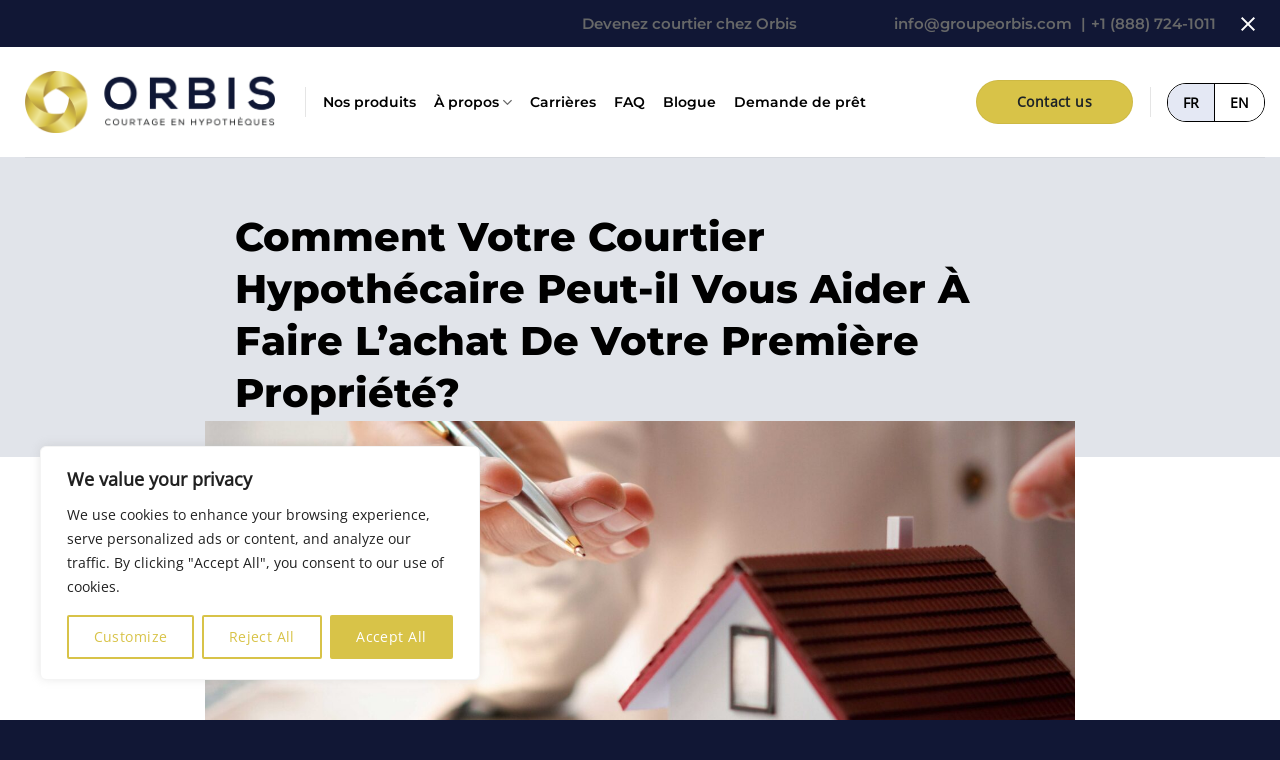

--- FILE ---
content_type: text/html; charset=UTF-8
request_url: https://groupeorbis.com/comment-votre-courtier-hypothecaire-peut-il-vous-aider-a-faire-lachat-de-votre-premiere-propriete/
body_size: 215232
content:
<!DOCTYPE html>
<html lang="fr-FR" prefix="og: https://ogp.me/ns#" class="loading-site no-js">
<head>
	<meta charset="UTF-8" />
	<link rel="profile" href="http://gmpg.org/xfn/11" />
	<link rel="pingback" href="https://groupeorbis.com/xmlrpc.php" />

	<script>(function(html){html.className = html.className.replace(/\bno-js\b/,'js')})(document.documentElement);</script>
<meta name="viewport" content="width=device-width, initial-scale=1" />
<!-- Optimisation des moteurs de recherche par Rank Math - https://rankmath.com/ -->
<title>First time buyers – how mortgage brokers can help | Orbis Group</title>
<meta name="description" content="For most Canadians, buying their first home means taking on the largest transaction of their lives, typically in the form of obtaining a mortgage. The world of home financing can be somewhat intimidating for first time buyers, as there are many options available and often no clear path forward."/>
<meta name="robots" content="follow, index, max-snippet:-1, max-video-preview:-1, max-image-preview:large"/>
<link rel="canonical" href="https://groupeorbis.com/comment-votre-courtier-hypothecaire-peut-il-vous-aider-a-faire-lachat-de-votre-premiere-propriete/" />
<meta property="og:locale" content="fr_FR" />
<meta property="og:type" content="article" />
<meta property="og:title" content="First time buyers – how mortgage brokers can help | Orbis Group" />
<meta property="og:description" content="For most Canadians, buying their first home means taking on the largest transaction of their lives, typically in the form of obtaining a mortgage. The world of home financing can be somewhat intimidating for first time buyers, as there are many options available and often no clear path forward." />
<meta property="og:url" content="https://groupeorbis.com/comment-votre-courtier-hypothecaire-peut-il-vous-aider-a-faire-lachat-de-votre-premiere-propriete/" />
<meta property="og:site_name" content="Orbis Group" />
<meta property="article:section" content="Blogue" />
<meta property="og:updated_time" content="2024-03-01T12:21:42+00:00" />
<meta property="og:image" content="https://groupeorbis.com/wp-content/uploads/2024/02/blog-11-1024x578.jpeg" />
<meta property="og:image:secure_url" content="https://groupeorbis.com/wp-content/uploads/2024/02/blog-11-1024x578.jpeg" />
<meta property="og:image:width" content="1020" />
<meta property="og:image:height" content="576" />
<meta property="og:image:alt" content="Comment Votre Courtier Hypothécaire Peut-il Vous Aider À Faire L&rsquo;achat De Votre Première Propriété?" />
<meta property="og:image:type" content="image/jpeg" />
<meta property="article:published_time" content="2021-11-23T21:50:43+00:00" />
<meta property="article:modified_time" content="2024-03-01T12:21:42+00:00" />
<meta name="twitter:card" content="summary_large_image" />
<meta name="twitter:title" content="First time buyers – how mortgage brokers can help | Orbis Group" />
<meta name="twitter:description" content="For most Canadians, buying their first home means taking on the largest transaction of their lives, typically in the form of obtaining a mortgage. The world of home financing can be somewhat intimidating for first time buyers, as there are many options available and often no clear path forward." />
<meta name="twitter:image" content="https://groupeorbis.com/wp-content/uploads/2024/02/blog-11-1024x578.jpeg" />
<script type="application/ld+json" class="rank-math-schema">{"@context":"https://schema.org","@graph":[{"@type":"Place","@id":"https://groupeorbis.com/#place","address":{"@type":"PostalAddress","streetAddress":"285 Pl. d'Youville Suite #9","addressLocality":"Montreal","addressRegion":"Quebec","postalCode":"H2Y2R6","addressCountry":"Canada"}},{"@type":"Organization","@id":"https://groupeorbis.com/#organization","name":"Orbis Group","url":"https://groupeorbis.com","email":"info@groupeorbis.com","address":{"@type":"PostalAddress","streetAddress":"285 Pl. d'Youville Suite #9","addressLocality":"Montreal","addressRegion":"Quebec","postalCode":"H2Y2R6","addressCountry":"Canada"},"logo":{"@type":"ImageObject","@id":"https://groupeorbis.com/#logo","url":"https://groupeorbis.com/wp-content/uploads/2024/03/cropped-orbis_favicon.png","contentUrl":"https://groupeorbis.com/wp-content/uploads/2024/03/cropped-orbis_favicon.png","caption":"Orbis Group","inLanguage":"fr-FR","width":"512","height":"512"},"contactPoint":[{"@type":"ContactPoint","telephone":"(514) 313-0108","contactType":"customer support"}],"location":{"@id":"https://groupeorbis.com/#place"}},{"@type":"WebSite","@id":"https://groupeorbis.com/#website","url":"https://groupeorbis.com","name":"Orbis Group","publisher":{"@id":"https://groupeorbis.com/#organization"},"inLanguage":"fr-FR"},{"@type":"ImageObject","@id":"https://groupeorbis.com/wp-content/uploads/2024/02/blog-11.jpeg","url":"https://groupeorbis.com/wp-content/uploads/2024/02/blog-11.jpeg","width":"2560","height":"1446","inLanguage":"fr-FR"},{"@type":"WebPage","@id":"https://groupeorbis.com/comment-votre-courtier-hypothecaire-peut-il-vous-aider-a-faire-lachat-de-votre-premiere-propriete/#webpage","url":"https://groupeorbis.com/comment-votre-courtier-hypothecaire-peut-il-vous-aider-a-faire-lachat-de-votre-premiere-propriete/","name":"First time buyers \u2013 how mortgage brokers can help | Orbis Group","datePublished":"2021-11-23T21:50:43+00:00","dateModified":"2024-03-01T12:21:42+00:00","isPartOf":{"@id":"https://groupeorbis.com/#website"},"primaryImageOfPage":{"@id":"https://groupeorbis.com/wp-content/uploads/2024/02/blog-11.jpeg"},"inLanguage":"fr-FR"},{"@type":"Person","@id":"https://groupeorbis.com/author/orbis_admin/","name":"orbis_admin","url":"https://groupeorbis.com/author/orbis_admin/","image":{"@type":"ImageObject","@id":"https://secure.gravatar.com/avatar/e50e2ce1d6d4cbfedf7fd4e209393ad0521622c08a1f95a9459be69f82802bfb?s=96&amp;d=mm&amp;r=g","url":"https://secure.gravatar.com/avatar/e50e2ce1d6d4cbfedf7fd4e209393ad0521622c08a1f95a9459be69f82802bfb?s=96&amp;d=mm&amp;r=g","caption":"orbis_admin","inLanguage":"fr-FR"},"worksFor":{"@id":"https://groupeorbis.com/#organization"}},{"@type":"BlogPosting","headline":"First time buyers \u2013 how mortgage brokers can help | Orbis Group","datePublished":"2021-11-23T21:50:43+00:00","dateModified":"2024-03-01T12:21:42+00:00","articleSection":"Blogue","author":{"@id":"https://groupeorbis.com/author/orbis_admin/","name":"orbis_admin"},"publisher":{"@id":"https://groupeorbis.com/#organization"},"description":"For most Canadians, buying their first home means taking on the largest transaction of their lives, typically in the form of obtaining a mortgage. The world of home financing can be somewhat intimidating for first time buyers, as there are many options available and often no clear path forward.","name":"First time buyers \u2013 how mortgage brokers can help | Orbis Group","@id":"https://groupeorbis.com/comment-votre-courtier-hypothecaire-peut-il-vous-aider-a-faire-lachat-de-votre-premiere-propriete/#richSnippet","isPartOf":{"@id":"https://groupeorbis.com/comment-votre-courtier-hypothecaire-peut-il-vous-aider-a-faire-lachat-de-votre-premiere-propriete/#webpage"},"image":{"@id":"https://groupeorbis.com/wp-content/uploads/2024/02/blog-11.jpeg"},"inLanguage":"fr-FR","mainEntityOfPage":{"@id":"https://groupeorbis.com/comment-votre-courtier-hypothecaire-peut-il-vous-aider-a-faire-lachat-de-votre-premiere-propriete/#webpage"}}]}</script>
<!-- /Extension Rank Math WordPress SEO -->

<link rel='dns-prefetch' href='//cdn.jsdelivr.net' />
<link rel='prefetch' href='https://groupeorbis.com/wp-content/themes/flatsome/assets/js/flatsome.js?ver=e2eddd6c228105dac048' />
<link rel='prefetch' href='https://groupeorbis.com/wp-content/themes/flatsome/assets/js/chunk.slider.js?ver=3.20.4' />
<link rel='prefetch' href='https://groupeorbis.com/wp-content/themes/flatsome/assets/js/chunk.popups.js?ver=3.20.4' />
<link rel='prefetch' href='https://groupeorbis.com/wp-content/themes/flatsome/assets/js/chunk.tooltips.js?ver=3.20.4' />
<link rel="alternate" type="application/rss+xml" title="Orbis Group &raquo; Flux" href="https://groupeorbis.com/feed/" />
<link rel="alternate" title="oEmbed (JSON)" type="application/json+oembed" href="https://groupeorbis.com/wp-json/oembed/1.0/embed?url=https%3A%2F%2Fgroupeorbis.com%2Fcomment-votre-courtier-hypothecaire-peut-il-vous-aider-a-faire-lachat-de-votre-premiere-propriete%2F" />
<link rel="alternate" title="oEmbed (XML)" type="text/xml+oembed" href="https://groupeorbis.com/wp-json/oembed/1.0/embed?url=https%3A%2F%2Fgroupeorbis.com%2Fcomment-votre-courtier-hypothecaire-peut-il-vous-aider-a-faire-lachat-de-votre-premiere-propriete%2F&#038;format=xml" />
<style id='wp-img-auto-sizes-contain-inline-css' type='text/css'>
img:is([sizes=auto i],[sizes^="auto," i]){contain-intrinsic-size:3000px 1500px}
/*# sourceURL=wp-img-auto-sizes-contain-inline-css */
</style>
<link rel='stylesheet' id='cnss_font_awesome_css-css' href='https://groupeorbis.com/wp-content/plugins/easy-social-icons/css/font-awesome/css/all.min.css?ver=7.0.0' type='text/css' media='all' />
<link rel='stylesheet' id='cnss_font_awesome_v4_shims-css' href='https://groupeorbis.com/wp-content/plugins/easy-social-icons/css/font-awesome/css/v4-shims.min.css?ver=7.0.0' type='text/css' media='all' />
<link rel='stylesheet' id='cnss_css-css' href='https://groupeorbis.com/wp-content/plugins/easy-social-icons/css/cnss.css?ver=1.0' type='text/css' media='all' />
<link rel='stylesheet' id='cnss_share_css-css' href='https://groupeorbis.com/wp-content/plugins/easy-social-icons/css/share.css?ver=1.0' type='text/css' media='all' />
<style id='wp-emoji-styles-inline-css' type='text/css'>

	img.wp-smiley, img.emoji {
		display: inline !important;
		border: none !important;
		box-shadow: none !important;
		height: 1em !important;
		width: 1em !important;
		margin: 0 0.07em !important;
		vertical-align: -0.1em !important;
		background: none !important;
		padding: 0 !important;
	}
/*# sourceURL=wp-emoji-styles-inline-css */
</style>
<style id='wp-block-library-inline-css' type='text/css'>
:root{--wp-block-synced-color:#7a00df;--wp-block-synced-color--rgb:122,0,223;--wp-bound-block-color:var(--wp-block-synced-color);--wp-editor-canvas-background:#ddd;--wp-admin-theme-color:#007cba;--wp-admin-theme-color--rgb:0,124,186;--wp-admin-theme-color-darker-10:#006ba1;--wp-admin-theme-color-darker-10--rgb:0,107,160.5;--wp-admin-theme-color-darker-20:#005a87;--wp-admin-theme-color-darker-20--rgb:0,90,135;--wp-admin-border-width-focus:2px}@media (min-resolution:192dpi){:root{--wp-admin-border-width-focus:1.5px}}.wp-element-button{cursor:pointer}:root .has-very-light-gray-background-color{background-color:#eee}:root .has-very-dark-gray-background-color{background-color:#313131}:root .has-very-light-gray-color{color:#eee}:root .has-very-dark-gray-color{color:#313131}:root .has-vivid-green-cyan-to-vivid-cyan-blue-gradient-background{background:linear-gradient(135deg,#00d084,#0693e3)}:root .has-purple-crush-gradient-background{background:linear-gradient(135deg,#34e2e4,#4721fb 50%,#ab1dfe)}:root .has-hazy-dawn-gradient-background{background:linear-gradient(135deg,#faaca8,#dad0ec)}:root .has-subdued-olive-gradient-background{background:linear-gradient(135deg,#fafae1,#67a671)}:root .has-atomic-cream-gradient-background{background:linear-gradient(135deg,#fdd79a,#004a59)}:root .has-nightshade-gradient-background{background:linear-gradient(135deg,#330968,#31cdcf)}:root .has-midnight-gradient-background{background:linear-gradient(135deg,#020381,#2874fc)}:root{--wp--preset--font-size--normal:16px;--wp--preset--font-size--huge:42px}.has-regular-font-size{font-size:1em}.has-larger-font-size{font-size:2.625em}.has-normal-font-size{font-size:var(--wp--preset--font-size--normal)}.has-huge-font-size{font-size:var(--wp--preset--font-size--huge)}.has-text-align-center{text-align:center}.has-text-align-left{text-align:left}.has-text-align-right{text-align:right}.has-fit-text{white-space:nowrap!important}#end-resizable-editor-section{display:none}.aligncenter{clear:both}.items-justified-left{justify-content:flex-start}.items-justified-center{justify-content:center}.items-justified-right{justify-content:flex-end}.items-justified-space-between{justify-content:space-between}.screen-reader-text{border:0;clip-path:inset(50%);height:1px;margin:-1px;overflow:hidden;padding:0;position:absolute;width:1px;word-wrap:normal!important}.screen-reader-text:focus{background-color:#ddd;clip-path:none;color:#444;display:block;font-size:1em;height:auto;left:5px;line-height:normal;padding:15px 23px 14px;text-decoration:none;top:5px;width:auto;z-index:100000}html :where(.has-border-color){border-style:solid}html :where([style*=border-top-color]){border-top-style:solid}html :where([style*=border-right-color]){border-right-style:solid}html :where([style*=border-bottom-color]){border-bottom-style:solid}html :where([style*=border-left-color]){border-left-style:solid}html :where([style*=border-width]){border-style:solid}html :where([style*=border-top-width]){border-top-style:solid}html :where([style*=border-right-width]){border-right-style:solid}html :where([style*=border-bottom-width]){border-bottom-style:solid}html :where([style*=border-left-width]){border-left-style:solid}html :where(img[class*=wp-image-]){height:auto;max-width:100%}:where(figure){margin:0 0 1em}html :where(.is-position-sticky){--wp-admin--admin-bar--position-offset:var(--wp-admin--admin-bar--height,0px)}@media screen and (max-width:600px){html :where(.is-position-sticky){--wp-admin--admin-bar--position-offset:0px}}

/*# sourceURL=wp-block-library-inline-css */
</style><style id='global-styles-inline-css' type='text/css'>
:root{--wp--preset--aspect-ratio--square: 1;--wp--preset--aspect-ratio--4-3: 4/3;--wp--preset--aspect-ratio--3-4: 3/4;--wp--preset--aspect-ratio--3-2: 3/2;--wp--preset--aspect-ratio--2-3: 2/3;--wp--preset--aspect-ratio--16-9: 16/9;--wp--preset--aspect-ratio--9-16: 9/16;--wp--preset--color--black: #000000;--wp--preset--color--cyan-bluish-gray: #abb8c3;--wp--preset--color--white: #ffffff;--wp--preset--color--pale-pink: #f78da7;--wp--preset--color--vivid-red: #cf2e2e;--wp--preset--color--luminous-vivid-orange: #ff6900;--wp--preset--color--luminous-vivid-amber: #fcb900;--wp--preset--color--light-green-cyan: #7bdcb5;--wp--preset--color--vivid-green-cyan: #00d084;--wp--preset--color--pale-cyan-blue: #8ed1fc;--wp--preset--color--vivid-cyan-blue: #0693e3;--wp--preset--color--vivid-purple: #9b51e0;--wp--preset--color--primary: #111735;--wp--preset--color--secondary: #d8c348;--wp--preset--color--success: #627D47;--wp--preset--color--alert: #b20000;--wp--preset--gradient--vivid-cyan-blue-to-vivid-purple: linear-gradient(135deg,rgb(6,147,227) 0%,rgb(155,81,224) 100%);--wp--preset--gradient--light-green-cyan-to-vivid-green-cyan: linear-gradient(135deg,rgb(122,220,180) 0%,rgb(0,208,130) 100%);--wp--preset--gradient--luminous-vivid-amber-to-luminous-vivid-orange: linear-gradient(135deg,rgb(252,185,0) 0%,rgb(255,105,0) 100%);--wp--preset--gradient--luminous-vivid-orange-to-vivid-red: linear-gradient(135deg,rgb(255,105,0) 0%,rgb(207,46,46) 100%);--wp--preset--gradient--very-light-gray-to-cyan-bluish-gray: linear-gradient(135deg,rgb(238,238,238) 0%,rgb(169,184,195) 100%);--wp--preset--gradient--cool-to-warm-spectrum: linear-gradient(135deg,rgb(74,234,220) 0%,rgb(151,120,209) 20%,rgb(207,42,186) 40%,rgb(238,44,130) 60%,rgb(251,105,98) 80%,rgb(254,248,76) 100%);--wp--preset--gradient--blush-light-purple: linear-gradient(135deg,rgb(255,206,236) 0%,rgb(152,150,240) 100%);--wp--preset--gradient--blush-bordeaux: linear-gradient(135deg,rgb(254,205,165) 0%,rgb(254,45,45) 50%,rgb(107,0,62) 100%);--wp--preset--gradient--luminous-dusk: linear-gradient(135deg,rgb(255,203,112) 0%,rgb(199,81,192) 50%,rgb(65,88,208) 100%);--wp--preset--gradient--pale-ocean: linear-gradient(135deg,rgb(255,245,203) 0%,rgb(182,227,212) 50%,rgb(51,167,181) 100%);--wp--preset--gradient--electric-grass: linear-gradient(135deg,rgb(202,248,128) 0%,rgb(113,206,126) 100%);--wp--preset--gradient--midnight: linear-gradient(135deg,rgb(2,3,129) 0%,rgb(40,116,252) 100%);--wp--preset--font-size--small: 13px;--wp--preset--font-size--medium: 20px;--wp--preset--font-size--large: 36px;--wp--preset--font-size--x-large: 42px;--wp--preset--spacing--20: 0.44rem;--wp--preset--spacing--30: 0.67rem;--wp--preset--spacing--40: 1rem;--wp--preset--spacing--50: 1.5rem;--wp--preset--spacing--60: 2.25rem;--wp--preset--spacing--70: 3.38rem;--wp--preset--spacing--80: 5.06rem;--wp--preset--shadow--natural: 6px 6px 9px rgba(0, 0, 0, 0.2);--wp--preset--shadow--deep: 12px 12px 50px rgba(0, 0, 0, 0.4);--wp--preset--shadow--sharp: 6px 6px 0px rgba(0, 0, 0, 0.2);--wp--preset--shadow--outlined: 6px 6px 0px -3px rgb(255, 255, 255), 6px 6px rgb(0, 0, 0);--wp--preset--shadow--crisp: 6px 6px 0px rgb(0, 0, 0);}:where(body) { margin: 0; }.wp-site-blocks > .alignleft { float: left; margin-right: 2em; }.wp-site-blocks > .alignright { float: right; margin-left: 2em; }.wp-site-blocks > .aligncenter { justify-content: center; margin-left: auto; margin-right: auto; }:where(.is-layout-flex){gap: 0.5em;}:where(.is-layout-grid){gap: 0.5em;}.is-layout-flow > .alignleft{float: left;margin-inline-start: 0;margin-inline-end: 2em;}.is-layout-flow > .alignright{float: right;margin-inline-start: 2em;margin-inline-end: 0;}.is-layout-flow > .aligncenter{margin-left: auto !important;margin-right: auto !important;}.is-layout-constrained > .alignleft{float: left;margin-inline-start: 0;margin-inline-end: 2em;}.is-layout-constrained > .alignright{float: right;margin-inline-start: 2em;margin-inline-end: 0;}.is-layout-constrained > .aligncenter{margin-left: auto !important;margin-right: auto !important;}.is-layout-constrained > :where(:not(.alignleft):not(.alignright):not(.alignfull)){margin-left: auto !important;margin-right: auto !important;}body .is-layout-flex{display: flex;}.is-layout-flex{flex-wrap: wrap;align-items: center;}.is-layout-flex > :is(*, div){margin: 0;}body .is-layout-grid{display: grid;}.is-layout-grid > :is(*, div){margin: 0;}body{padding-top: 0px;padding-right: 0px;padding-bottom: 0px;padding-left: 0px;}a:where(:not(.wp-element-button)){text-decoration: none;}:root :where(.wp-element-button, .wp-block-button__link){background-color: #32373c;border-width: 0;color: #fff;font-family: inherit;font-size: inherit;font-style: inherit;font-weight: inherit;letter-spacing: inherit;line-height: inherit;padding-top: calc(0.667em + 2px);padding-right: calc(1.333em + 2px);padding-bottom: calc(0.667em + 2px);padding-left: calc(1.333em + 2px);text-decoration: none;text-transform: inherit;}.has-black-color{color: var(--wp--preset--color--black) !important;}.has-cyan-bluish-gray-color{color: var(--wp--preset--color--cyan-bluish-gray) !important;}.has-white-color{color: var(--wp--preset--color--white) !important;}.has-pale-pink-color{color: var(--wp--preset--color--pale-pink) !important;}.has-vivid-red-color{color: var(--wp--preset--color--vivid-red) !important;}.has-luminous-vivid-orange-color{color: var(--wp--preset--color--luminous-vivid-orange) !important;}.has-luminous-vivid-amber-color{color: var(--wp--preset--color--luminous-vivid-amber) !important;}.has-light-green-cyan-color{color: var(--wp--preset--color--light-green-cyan) !important;}.has-vivid-green-cyan-color{color: var(--wp--preset--color--vivid-green-cyan) !important;}.has-pale-cyan-blue-color{color: var(--wp--preset--color--pale-cyan-blue) !important;}.has-vivid-cyan-blue-color{color: var(--wp--preset--color--vivid-cyan-blue) !important;}.has-vivid-purple-color{color: var(--wp--preset--color--vivid-purple) !important;}.has-primary-color{color: var(--wp--preset--color--primary) !important;}.has-secondary-color{color: var(--wp--preset--color--secondary) !important;}.has-success-color{color: var(--wp--preset--color--success) !important;}.has-alert-color{color: var(--wp--preset--color--alert) !important;}.has-black-background-color{background-color: var(--wp--preset--color--black) !important;}.has-cyan-bluish-gray-background-color{background-color: var(--wp--preset--color--cyan-bluish-gray) !important;}.has-white-background-color{background-color: var(--wp--preset--color--white) !important;}.has-pale-pink-background-color{background-color: var(--wp--preset--color--pale-pink) !important;}.has-vivid-red-background-color{background-color: var(--wp--preset--color--vivid-red) !important;}.has-luminous-vivid-orange-background-color{background-color: var(--wp--preset--color--luminous-vivid-orange) !important;}.has-luminous-vivid-amber-background-color{background-color: var(--wp--preset--color--luminous-vivid-amber) !important;}.has-light-green-cyan-background-color{background-color: var(--wp--preset--color--light-green-cyan) !important;}.has-vivid-green-cyan-background-color{background-color: var(--wp--preset--color--vivid-green-cyan) !important;}.has-pale-cyan-blue-background-color{background-color: var(--wp--preset--color--pale-cyan-blue) !important;}.has-vivid-cyan-blue-background-color{background-color: var(--wp--preset--color--vivid-cyan-blue) !important;}.has-vivid-purple-background-color{background-color: var(--wp--preset--color--vivid-purple) !important;}.has-primary-background-color{background-color: var(--wp--preset--color--primary) !important;}.has-secondary-background-color{background-color: var(--wp--preset--color--secondary) !important;}.has-success-background-color{background-color: var(--wp--preset--color--success) !important;}.has-alert-background-color{background-color: var(--wp--preset--color--alert) !important;}.has-black-border-color{border-color: var(--wp--preset--color--black) !important;}.has-cyan-bluish-gray-border-color{border-color: var(--wp--preset--color--cyan-bluish-gray) !important;}.has-white-border-color{border-color: var(--wp--preset--color--white) !important;}.has-pale-pink-border-color{border-color: var(--wp--preset--color--pale-pink) !important;}.has-vivid-red-border-color{border-color: var(--wp--preset--color--vivid-red) !important;}.has-luminous-vivid-orange-border-color{border-color: var(--wp--preset--color--luminous-vivid-orange) !important;}.has-luminous-vivid-amber-border-color{border-color: var(--wp--preset--color--luminous-vivid-amber) !important;}.has-light-green-cyan-border-color{border-color: var(--wp--preset--color--light-green-cyan) !important;}.has-vivid-green-cyan-border-color{border-color: var(--wp--preset--color--vivid-green-cyan) !important;}.has-pale-cyan-blue-border-color{border-color: var(--wp--preset--color--pale-cyan-blue) !important;}.has-vivid-cyan-blue-border-color{border-color: var(--wp--preset--color--vivid-cyan-blue) !important;}.has-vivid-purple-border-color{border-color: var(--wp--preset--color--vivid-purple) !important;}.has-primary-border-color{border-color: var(--wp--preset--color--primary) !important;}.has-secondary-border-color{border-color: var(--wp--preset--color--secondary) !important;}.has-success-border-color{border-color: var(--wp--preset--color--success) !important;}.has-alert-border-color{border-color: var(--wp--preset--color--alert) !important;}.has-vivid-cyan-blue-to-vivid-purple-gradient-background{background: var(--wp--preset--gradient--vivid-cyan-blue-to-vivid-purple) !important;}.has-light-green-cyan-to-vivid-green-cyan-gradient-background{background: var(--wp--preset--gradient--light-green-cyan-to-vivid-green-cyan) !important;}.has-luminous-vivid-amber-to-luminous-vivid-orange-gradient-background{background: var(--wp--preset--gradient--luminous-vivid-amber-to-luminous-vivid-orange) !important;}.has-luminous-vivid-orange-to-vivid-red-gradient-background{background: var(--wp--preset--gradient--luminous-vivid-orange-to-vivid-red) !important;}.has-very-light-gray-to-cyan-bluish-gray-gradient-background{background: var(--wp--preset--gradient--very-light-gray-to-cyan-bluish-gray) !important;}.has-cool-to-warm-spectrum-gradient-background{background: var(--wp--preset--gradient--cool-to-warm-spectrum) !important;}.has-blush-light-purple-gradient-background{background: var(--wp--preset--gradient--blush-light-purple) !important;}.has-blush-bordeaux-gradient-background{background: var(--wp--preset--gradient--blush-bordeaux) !important;}.has-luminous-dusk-gradient-background{background: var(--wp--preset--gradient--luminous-dusk) !important;}.has-pale-ocean-gradient-background{background: var(--wp--preset--gradient--pale-ocean) !important;}.has-electric-grass-gradient-background{background: var(--wp--preset--gradient--electric-grass) !important;}.has-midnight-gradient-background{background: var(--wp--preset--gradient--midnight) !important;}.has-small-font-size{font-size: var(--wp--preset--font-size--small) !important;}.has-medium-font-size{font-size: var(--wp--preset--font-size--medium) !important;}.has-large-font-size{font-size: var(--wp--preset--font-size--large) !important;}.has-x-large-font-size{font-size: var(--wp--preset--font-size--x-large) !important;}
/*# sourceURL=global-styles-inline-css */
</style>

<link rel='stylesheet' id='contact-form-7-css' href='https://groupeorbis.com/wp-content/plugins/contact-form-7/includes/css/styles.css?ver=6.1.4' type='text/css' media='all' />
<link rel='stylesheet' id='wpml-legacy-horizontal-list-0-css' href='https://groupeorbis.com/wp-content/plugins/sitepress-multilingual-cms/templates/language-switchers/legacy-list-horizontal/style.min.css?ver=1' type='text/css' media='all' />
<style id='wpml-legacy-horizontal-list-0-inline-css' type='text/css'>
.wpml-ls-statics-shortcode_actions a, .wpml-ls-statics-shortcode_actions .wpml-ls-sub-menu a, .wpml-ls-statics-shortcode_actions .wpml-ls-sub-menu a:link, .wpml-ls-statics-shortcode_actions li:not(.wpml-ls-current-language) .wpml-ls-link, .wpml-ls-statics-shortcode_actions li:not(.wpml-ls-current-language) .wpml-ls-link:link {color:#000000;}.wpml-ls-statics-shortcode_actions .wpml-ls-current-language > a {color:#000000;background-color:#e4e8f4;}
/*# sourceURL=wpml-legacy-horizontal-list-0-inline-css */
</style>
<link rel='stylesheet' id='cms-navigation-style-base-css' href='https://groupeorbis.com/wp-content/plugins/wpml-cms-nav/res/css/cms-navigation-base.css?ver=1.5.6' type='text/css' media='screen' />
<link rel='stylesheet' id='cms-navigation-style-css' href='https://groupeorbis.com/wp-content/plugins/wpml-cms-nav/res/css/cms-navigation.css?ver=1.5.6' type='text/css' media='screen' />
<link rel='stylesheet' id='uacf7-frontend-style-css' href='https://groupeorbis.com/wp-content/plugins/ultimate-addons-for-contact-form-7/assets/css/uacf7-frontend.css?ver=6.9' type='text/css' media='all' />
<link rel='stylesheet' id='uacf7-form-style-css' href='https://groupeorbis.com/wp-content/plugins/ultimate-addons-for-contact-form-7/assets/css/form-style.css?ver=6.9' type='text/css' media='all' />
<link rel='stylesheet' id='uacf7-column-css' href='https://groupeorbis.com/wp-content/plugins/ultimate-addons-for-contact-form-7/addons/column/grid/columns.css?ver=6.9' type='text/css' media='all' />
<link rel='stylesheet' id='easy-notification-bar-css' href='https://groupeorbis.com/wp-content/plugins/easy-notification-bar/assets/css/front.css?ver=1.6.1' type='text/css' media='all' />
<style id='easy-notification-bar-inline-css' type='text/css'>
.easy-notification-bar-is-disabled .easy-notification-bar{display:none!important;}.easy-notification-bar{background:#111735;font-size:15px;--enb-padding-y:10px;}.easy-notification-bar-button :is(a,a:hover,a:visited,a:focus) {background:#d8c348;color:#111735;padding:5px 25px 5px 25px;font-weight:300;border-radius:var(--wpex-rounded-full, 9999px);}
/*# sourceURL=easy-notification-bar-inline-css */
</style>
<link rel='stylesheet' id='flatsome-main-css' href='https://groupeorbis.com/wp-content/themes/flatsome/assets/css/flatsome.css?ver=3.20.4' type='text/css' media='all' />
<style id='flatsome-main-inline-css' type='text/css'>
@font-face {
				font-family: "fl-icons";
				font-display: block;
				src: url(https://groupeorbis.com/wp-content/themes/flatsome/assets/css/icons/fl-icons.eot?v=3.20.4);
				src:
					url(https://groupeorbis.com/wp-content/themes/flatsome/assets/css/icons/fl-icons.eot#iefix?v=3.20.4) format("embedded-opentype"),
					url(https://groupeorbis.com/wp-content/themes/flatsome/assets/css/icons/fl-icons.woff2?v=3.20.4) format("woff2"),
					url(https://groupeorbis.com/wp-content/themes/flatsome/assets/css/icons/fl-icons.ttf?v=3.20.4) format("truetype"),
					url(https://groupeorbis.com/wp-content/themes/flatsome/assets/css/icons/fl-icons.woff?v=3.20.4) format("woff"),
					url(https://groupeorbis.com/wp-content/themes/flatsome/assets/css/icons/fl-icons.svg?v=3.20.4#fl-icons) format("svg");
			}
/*# sourceURL=flatsome-main-inline-css */
</style>
<link rel='stylesheet' id='flatsome-style-css' href='https://groupeorbis.com/wp-content/themes/flatsome-child/style.css?ver=3.0' type='text/css' media='all' />
<script type="text/javascript" src="https://groupeorbis.com/wp-includes/js/jquery/jquery.min.js?ver=3.7.1" id="jquery-core-js"></script>
<script type="text/javascript" src="https://groupeorbis.com/wp-includes/js/jquery/jquery-migrate.min.js?ver=3.4.1" id="jquery-migrate-js"></script>
<script type="text/javascript" src="https://groupeorbis.com/wp-content/plugins/easy-social-icons/js/cnss.js?ver=1.0" id="cnss_js-js"></script>
<script type="text/javascript" src="https://groupeorbis.com/wp-content/plugins/easy-social-icons/js/share.js?ver=1.0" id="cnss_share_js-js"></script>
<script type="text/javascript" id="wpml-cookie-js-extra">
/* <![CDATA[ */
var wpml_cookies = {"wp-wpml_current_language":{"value":"fr","expires":1,"path":"/"}};
var wpml_cookies = {"wp-wpml_current_language":{"value":"fr","expires":1,"path":"/"}};
//# sourceURL=wpml-cookie-js-extra
/* ]]> */
</script>
<script type="text/javascript" src="https://groupeorbis.com/wp-content/plugins/sitepress-multilingual-cms/res/js/cookies/language-cookie.js?ver=486900" id="wpml-cookie-js" defer="defer" data-wp-strategy="defer"></script>
<script type="text/javascript" id="cookie-law-info-js-extra">
/* <![CDATA[ */
var _ckyConfig = {"_ipData":[],"_assetsURL":"https://groupeorbis.com/wp-content/plugins/cookie-law-info/lite/frontend/images/","_publicURL":"https://groupeorbis.com","_expiry":"365","_categories":[{"name":"Necessary","slug":"necessary","isNecessary":true,"ccpaDoNotSell":true,"cookies":[],"active":true,"defaultConsent":{"gdpr":true,"ccpa":true}},{"name":"Functional","slug":"functional","isNecessary":false,"ccpaDoNotSell":true,"cookies":[],"active":true,"defaultConsent":{"gdpr":false,"ccpa":false}},{"name":"Analytics","slug":"analytics","isNecessary":false,"ccpaDoNotSell":true,"cookies":[],"active":true,"defaultConsent":{"gdpr":false,"ccpa":false}},{"name":"Performance","slug":"performance","isNecessary":false,"ccpaDoNotSell":true,"cookies":[],"active":true,"defaultConsent":{"gdpr":false,"ccpa":false}},{"name":"Advertisement","slug":"advertisement","isNecessary":false,"ccpaDoNotSell":true,"cookies":[],"active":true,"defaultConsent":{"gdpr":false,"ccpa":false}}],"_activeLaw":"gdpr","_rootDomain":"","_block":"1","_showBanner":"1","_bannerConfig":{"settings":{"type":"box","preferenceCenterType":"popup","position":"bottom-left","applicableLaw":"gdpr"},"behaviours":{"reloadBannerOnAccept":false,"loadAnalyticsByDefault":false,"animations":{"onLoad":"animate","onHide":"sticky"}},"config":{"revisitConsent":{"status":true,"tag":"revisit-consent","position":"bottom-left","meta":{"url":"#"},"styles":{"background-color":"#d8c348"},"elements":{"title":{"type":"text","tag":"revisit-consent-title","status":true,"styles":{"color":"#0056a7"}}}},"preferenceCenter":{"toggle":{"status":true,"tag":"detail-category-toggle","type":"toggle","states":{"active":{"styles":{"background-color":"#1863DC"}},"inactive":{"styles":{"background-color":"#D0D5D2"}}}}},"categoryPreview":{"status":false,"toggle":{"status":true,"tag":"detail-category-preview-toggle","type":"toggle","states":{"active":{"styles":{"background-color":"#1863DC"}},"inactive":{"styles":{"background-color":"#D0D5D2"}}}}},"videoPlaceholder":{"status":true,"styles":{"background-color":"#000000","border-color":"#000000","color":"#ffffff"}},"readMore":{"status":false,"tag":"readmore-button","type":"link","meta":{"noFollow":true,"newTab":true},"styles":{"color":"#d8c348","background-color":"transparent","border-color":"transparent"}},"showMore":{"status":true,"tag":"show-desc-button","type":"button","styles":{"color":"#1863DC"}},"showLess":{"status":true,"tag":"hide-desc-button","type":"button","styles":{"color":"#1863DC"}},"alwaysActive":{"status":true,"tag":"always-active","styles":{"color":"#008000"}},"manualLinks":{"status":true,"tag":"manual-links","type":"link","styles":{"color":"#1863DC"}},"auditTable":{"status":true},"optOption":{"status":true,"toggle":{"status":true,"tag":"optout-option-toggle","type":"toggle","states":{"active":{"styles":{"background-color":"#1863dc"}},"inactive":{"styles":{"background-color":"#FFFFFF"}}}}}}},"_version":"3.3.9.1","_logConsent":"1","_tags":[{"tag":"accept-button","styles":{"color":"#FFFFFF","background-color":"#d8c348","border-color":"#d8c348"}},{"tag":"reject-button","styles":{"color":"#d8c348","background-color":"transparent","border-color":"#d8c348"}},{"tag":"settings-button","styles":{"color":"#d8c348","background-color":"transparent","border-color":"#d8c348"}},{"tag":"readmore-button","styles":{"color":"#d8c348","background-color":"transparent","border-color":"transparent"}},{"tag":"donotsell-button","styles":{"color":"#1863DC","background-color":"transparent","border-color":"transparent"}},{"tag":"show-desc-button","styles":{"color":"#1863DC"}},{"tag":"hide-desc-button","styles":{"color":"#1863DC"}},{"tag":"cky-always-active","styles":[]},{"tag":"cky-link","styles":[]},{"tag":"accept-button","styles":{"color":"#FFFFFF","background-color":"#d8c348","border-color":"#d8c348"}},{"tag":"revisit-consent","styles":{"background-color":"#d8c348"}}],"_shortCodes":[{"key":"cky_readmore","content":"\u003Ca href=\"#\" class=\"cky-policy\" aria-label=\"Cookie Policy\" target=\"_blank\" rel=\"noopener\" data-cky-tag=\"readmore-button\"\u003ECookie Policy\u003C/a\u003E","tag":"readmore-button","status":false,"attributes":{"rel":"nofollow","target":"_blank"}},{"key":"cky_show_desc","content":"\u003Cbutton class=\"cky-show-desc-btn\" data-cky-tag=\"show-desc-button\" aria-label=\"Show more\"\u003EShow more\u003C/button\u003E","tag":"show-desc-button","status":true,"attributes":[]},{"key":"cky_hide_desc","content":"\u003Cbutton class=\"cky-show-desc-btn\" data-cky-tag=\"hide-desc-button\" aria-label=\"Show less\"\u003EShow less\u003C/button\u003E","tag":"hide-desc-button","status":true,"attributes":[]},{"key":"cky_optout_show_desc","content":"[cky_optout_show_desc]","tag":"optout-show-desc-button","status":true,"attributes":[]},{"key":"cky_optout_hide_desc","content":"[cky_optout_hide_desc]","tag":"optout-hide-desc-button","status":true,"attributes":[]},{"key":"cky_category_toggle_label","content":"[cky_{{status}}_category_label] [cky_preference_{{category_slug}}_title]","tag":"","status":true,"attributes":[]},{"key":"cky_enable_category_label","content":"Enable","tag":"","status":true,"attributes":[]},{"key":"cky_disable_category_label","content":"Disable","tag":"","status":true,"attributes":[]},{"key":"cky_video_placeholder","content":"\u003Cdiv class=\"video-placeholder-normal\" data-cky-tag=\"video-placeholder\" id=\"[UNIQUEID]\"\u003E\u003Cp class=\"video-placeholder-text-normal\" data-cky-tag=\"placeholder-title\"\u003EPlease accept cookies to access this content\u003C/p\u003E\u003C/div\u003E","tag":"","status":true,"attributes":[]},{"key":"cky_enable_optout_label","content":"Enable","tag":"","status":true,"attributes":[]},{"key":"cky_disable_optout_label","content":"Disable","tag":"","status":true,"attributes":[]},{"key":"cky_optout_toggle_label","content":"[cky_{{status}}_optout_label] [cky_optout_option_title]","tag":"","status":true,"attributes":[]},{"key":"cky_optout_option_title","content":"Do Not Sell or Share My Personal Information","tag":"","status":true,"attributes":[]},{"key":"cky_optout_close_label","content":"Close","tag":"","status":true,"attributes":[]},{"key":"cky_preference_close_label","content":"Close","tag":"","status":true,"attributes":[]}],"_rtl":"","_language":"en","_providersToBlock":[]};
var _ckyStyles = {"css":".cky-overlay{background: #000000; opacity: 0.4; position: fixed; top: 0; left: 0; width: 100%; height: 100%; z-index: 99999999;}.cky-hide{display: none;}.cky-btn-revisit-wrapper{display: flex; align-items: center; justify-content: center; background: #0056a7; width: 45px; height: 45px; border-radius: 50%; position: fixed; z-index: 999999; cursor: pointer;}.cky-revisit-bottom-left{bottom: 15px; left: 15px;}.cky-revisit-bottom-right{bottom: 15px; right: 15px;}.cky-btn-revisit-wrapper .cky-btn-revisit{display: flex; align-items: center; justify-content: center; background: none; border: none; cursor: pointer; position: relative; margin: 0; padding: 0;}.cky-btn-revisit-wrapper .cky-btn-revisit img{max-width: fit-content; margin: 0; height: 30px; width: 30px;}.cky-revisit-bottom-left:hover::before{content: attr(data-tooltip); position: absolute; background: #4e4b66; color: #ffffff; left: calc(100% + 7px); font-size: 12px; line-height: 16px; width: max-content; padding: 4px 8px; border-radius: 4px;}.cky-revisit-bottom-left:hover::after{position: absolute; content: \"\"; border: 5px solid transparent; left: calc(100% + 2px); border-left-width: 0; border-right-color: #4e4b66;}.cky-revisit-bottom-right:hover::before{content: attr(data-tooltip); position: absolute; background: #4e4b66; color: #ffffff; right: calc(100% + 7px); font-size: 12px; line-height: 16px; width: max-content; padding: 4px 8px; border-radius: 4px;}.cky-revisit-bottom-right:hover::after{position: absolute; content: \"\"; border: 5px solid transparent; right: calc(100% + 2px); border-right-width: 0; border-left-color: #4e4b66;}.cky-revisit-hide{display: none;}.cky-consent-container{position: fixed; width: 440px; box-sizing: border-box; z-index: 9999999; border-radius: 6px;}.cky-consent-container .cky-consent-bar{background: #ffffff; border: 1px solid; padding: 20px 26px; box-shadow: 0 -1px 10px 0 #acabab4d; border-radius: 6px;}.cky-box-bottom-left{bottom: 40px; left: 40px;}.cky-box-bottom-right{bottom: 40px; right: 40px;}.cky-box-top-left{top: 40px; left: 40px;}.cky-box-top-right{top: 40px; right: 40px;}.cky-custom-brand-logo-wrapper .cky-custom-brand-logo{width: 100px; height: auto; margin: 0 0 12px 0;}.cky-notice .cky-title{color: #212121; font-weight: 700; font-size: 18px; line-height: 24px; margin: 0 0 12px 0;}.cky-notice-des *,.cky-preference-content-wrapper *,.cky-accordion-header-des *,.cky-gpc-wrapper .cky-gpc-desc *{font-size: 14px;}.cky-notice-des{color: #212121; font-size: 14px; line-height: 24px; font-weight: 400;}.cky-notice-des img{height: 25px; width: 25px;}.cky-consent-bar .cky-notice-des p,.cky-gpc-wrapper .cky-gpc-desc p,.cky-preference-body-wrapper .cky-preference-content-wrapper p,.cky-accordion-header-wrapper .cky-accordion-header-des p,.cky-cookie-des-table li div:last-child p{color: inherit; margin-top: 0; overflow-wrap: break-word;}.cky-notice-des P:last-child,.cky-preference-content-wrapper p:last-child,.cky-cookie-des-table li div:last-child p:last-child,.cky-gpc-wrapper .cky-gpc-desc p:last-child{margin-bottom: 0;}.cky-notice-des a.cky-policy,.cky-notice-des button.cky-policy{font-size: 14px; color: #1863dc; white-space: nowrap; cursor: pointer; background: transparent; border: 1px solid; text-decoration: underline;}.cky-notice-des button.cky-policy{padding: 0;}.cky-notice-des a.cky-policy:focus-visible,.cky-notice-des button.cky-policy:focus-visible,.cky-preference-content-wrapper .cky-show-desc-btn:focus-visible,.cky-accordion-header .cky-accordion-btn:focus-visible,.cky-preference-header .cky-btn-close:focus-visible,.cky-switch input[type=\"checkbox\"]:focus-visible,.cky-footer-wrapper a:focus-visible,.cky-btn:focus-visible{outline: 2px solid #1863dc; outline-offset: 2px;}.cky-btn:focus:not(:focus-visible),.cky-accordion-header .cky-accordion-btn:focus:not(:focus-visible),.cky-preference-content-wrapper .cky-show-desc-btn:focus:not(:focus-visible),.cky-btn-revisit-wrapper .cky-btn-revisit:focus:not(:focus-visible),.cky-preference-header .cky-btn-close:focus:not(:focus-visible),.cky-consent-bar .cky-banner-btn-close:focus:not(:focus-visible){outline: 0;}button.cky-show-desc-btn:not(:hover):not(:active){color: #1863dc; background: transparent;}button.cky-accordion-btn:not(:hover):not(:active),button.cky-banner-btn-close:not(:hover):not(:active),button.cky-btn-revisit:not(:hover):not(:active),button.cky-btn-close:not(:hover):not(:active){background: transparent;}.cky-consent-bar button:hover,.cky-modal.cky-modal-open button:hover,.cky-consent-bar button:focus,.cky-modal.cky-modal-open button:focus{text-decoration: none;}.cky-notice-btn-wrapper{display: flex; justify-content: flex-start; align-items: center; flex-wrap: wrap; margin-top: 16px;}.cky-notice-btn-wrapper .cky-btn{text-shadow: none; box-shadow: none;}.cky-btn{flex: auto; max-width: 100%; font-size: 14px; font-family: inherit; line-height: 24px; padding: 8px; font-weight: 500; margin: 0 8px 0 0; border-radius: 2px; cursor: pointer; text-align: center; text-transform: none; min-height: 0;}.cky-btn:hover{opacity: 0.8;}.cky-btn-customize{color: #1863dc; background: transparent; border: 2px solid #1863dc;}.cky-btn-reject{color: #1863dc; background: transparent; border: 2px solid #1863dc;}.cky-btn-accept{background: #1863dc; color: #ffffff; border: 2px solid #1863dc;}.cky-btn:last-child{margin-right: 0;}@media (max-width: 576px){.cky-box-bottom-left{bottom: 0; left: 0;}.cky-box-bottom-right{bottom: 0; right: 0;}.cky-box-top-left{top: 0; left: 0;}.cky-box-top-right{top: 0; right: 0;}}@media (max-width: 440px){.cky-box-bottom-left, .cky-box-bottom-right, .cky-box-top-left, .cky-box-top-right{width: 100%; max-width: 100%;}.cky-consent-container .cky-consent-bar{padding: 20px 0;}.cky-custom-brand-logo-wrapper, .cky-notice .cky-title, .cky-notice-des, .cky-notice-btn-wrapper{padding: 0 24px;}.cky-notice-des{max-height: 40vh; overflow-y: scroll;}.cky-notice-btn-wrapper{flex-direction: column; margin-top: 0;}.cky-btn{width: 100%; margin: 10px 0 0 0;}.cky-notice-btn-wrapper .cky-btn-customize{order: 2;}.cky-notice-btn-wrapper .cky-btn-reject{order: 3;}.cky-notice-btn-wrapper .cky-btn-accept{order: 1; margin-top: 16px;}}@media (max-width: 352px){.cky-notice .cky-title{font-size: 16px;}.cky-notice-des *{font-size: 12px;}.cky-notice-des, .cky-btn{font-size: 12px;}}.cky-modal.cky-modal-open{display: flex; visibility: visible; -webkit-transform: translate(-50%, -50%); -moz-transform: translate(-50%, -50%); -ms-transform: translate(-50%, -50%); -o-transform: translate(-50%, -50%); transform: translate(-50%, -50%); top: 50%; left: 50%; transition: all 1s ease;}.cky-modal{box-shadow: 0 32px 68px rgba(0, 0, 0, 0.3); margin: 0 auto; position: fixed; max-width: 100%; background: #ffffff; top: 50%; box-sizing: border-box; border-radius: 6px; z-index: 999999999; color: #212121; -webkit-transform: translate(-50%, 100%); -moz-transform: translate(-50%, 100%); -ms-transform: translate(-50%, 100%); -o-transform: translate(-50%, 100%); transform: translate(-50%, 100%); visibility: hidden; transition: all 0s ease;}.cky-preference-center{max-height: 79vh; overflow: hidden; width: 845px; overflow: hidden; flex: 1 1 0; display: flex; flex-direction: column; border-radius: 6px;}.cky-preference-header{display: flex; align-items: center; justify-content: space-between; padding: 22px 24px; border-bottom: 1px solid;}.cky-preference-header .cky-preference-title{font-size: 18px; font-weight: 700; line-height: 24px;}.cky-preference-header .cky-btn-close{margin: 0; cursor: pointer; vertical-align: middle; padding: 0; background: none; border: none; width: auto; height: auto; min-height: 0; line-height: 0; text-shadow: none; box-shadow: none;}.cky-preference-header .cky-btn-close img{margin: 0; height: 10px; width: 10px;}.cky-preference-body-wrapper{padding: 0 24px; flex: 1; overflow: auto; box-sizing: border-box;}.cky-preference-content-wrapper,.cky-gpc-wrapper .cky-gpc-desc{font-size: 14px; line-height: 24px; font-weight: 400; padding: 12px 0;}.cky-preference-content-wrapper{border-bottom: 1px solid;}.cky-preference-content-wrapper img{height: 25px; width: 25px;}.cky-preference-content-wrapper .cky-show-desc-btn{font-size: 14px; font-family: inherit; color: #1863dc; text-decoration: none; line-height: 24px; padding: 0; margin: 0; white-space: nowrap; cursor: pointer; background: transparent; border-color: transparent; text-transform: none; min-height: 0; text-shadow: none; box-shadow: none;}.cky-accordion-wrapper{margin-bottom: 10px;}.cky-accordion{border-bottom: 1px solid;}.cky-accordion:last-child{border-bottom: none;}.cky-accordion .cky-accordion-item{display: flex; margin-top: 10px;}.cky-accordion .cky-accordion-body{display: none;}.cky-accordion.cky-accordion-active .cky-accordion-body{display: block; padding: 0 22px; margin-bottom: 16px;}.cky-accordion-header-wrapper{cursor: pointer; width: 100%;}.cky-accordion-item .cky-accordion-header{display: flex; justify-content: space-between; align-items: center;}.cky-accordion-header .cky-accordion-btn{font-size: 16px; font-family: inherit; color: #212121; line-height: 24px; background: none; border: none; font-weight: 700; padding: 0; margin: 0; cursor: pointer; text-transform: none; min-height: 0; text-shadow: none; box-shadow: none;}.cky-accordion-header .cky-always-active{color: #008000; font-weight: 600; line-height: 24px; font-size: 14px;}.cky-accordion-header-des{font-size: 14px; line-height: 24px; margin: 10px 0 16px 0;}.cky-accordion-chevron{margin-right: 22px; position: relative; cursor: pointer;}.cky-accordion-chevron-hide{display: none;}.cky-accordion .cky-accordion-chevron i::before{content: \"\"; position: absolute; border-right: 1.4px solid; border-bottom: 1.4px solid; border-color: inherit; height: 6px; width: 6px; -webkit-transform: rotate(-45deg); -moz-transform: rotate(-45deg); -ms-transform: rotate(-45deg); -o-transform: rotate(-45deg); transform: rotate(-45deg); transition: all 0.2s ease-in-out; top: 8px;}.cky-accordion.cky-accordion-active .cky-accordion-chevron i::before{-webkit-transform: rotate(45deg); -moz-transform: rotate(45deg); -ms-transform: rotate(45deg); -o-transform: rotate(45deg); transform: rotate(45deg);}.cky-audit-table{background: #f4f4f4; border-radius: 6px;}.cky-audit-table .cky-empty-cookies-text{color: inherit; font-size: 12px; line-height: 24px; margin: 0; padding: 10px;}.cky-audit-table .cky-cookie-des-table{font-size: 12px; line-height: 24px; font-weight: normal; padding: 15px 10px; border-bottom: 1px solid; border-bottom-color: inherit; margin: 0;}.cky-audit-table .cky-cookie-des-table:last-child{border-bottom: none;}.cky-audit-table .cky-cookie-des-table li{list-style-type: none; display: flex; padding: 3px 0;}.cky-audit-table .cky-cookie-des-table li:first-child{padding-top: 0;}.cky-cookie-des-table li div:first-child{width: 100px; font-weight: 600; word-break: break-word; word-wrap: break-word;}.cky-cookie-des-table li div:last-child{flex: 1; word-break: break-word; word-wrap: break-word; margin-left: 8px;}.cky-footer-shadow{display: block; width: 100%; height: 40px; background: linear-gradient(180deg, rgba(255, 255, 255, 0) 0%, #ffffff 100%); position: absolute; bottom: calc(100% - 1px);}.cky-footer-wrapper{position: relative;}.cky-prefrence-btn-wrapper{display: flex; flex-wrap: wrap; align-items: center; justify-content: center; padding: 22px 24px; border-top: 1px solid;}.cky-prefrence-btn-wrapper .cky-btn{flex: auto; max-width: 100%; text-shadow: none; box-shadow: none;}.cky-btn-preferences{color: #1863dc; background: transparent; border: 2px solid #1863dc;}.cky-preference-header,.cky-preference-body-wrapper,.cky-preference-content-wrapper,.cky-accordion-wrapper,.cky-accordion,.cky-accordion-wrapper,.cky-footer-wrapper,.cky-prefrence-btn-wrapper{border-color: inherit;}@media (max-width: 845px){.cky-modal{max-width: calc(100% - 16px);}}@media (max-width: 576px){.cky-modal{max-width: 100%;}.cky-preference-center{max-height: 100vh;}.cky-prefrence-btn-wrapper{flex-direction: column;}.cky-accordion.cky-accordion-active .cky-accordion-body{padding-right: 0;}.cky-prefrence-btn-wrapper .cky-btn{width: 100%; margin: 10px 0 0 0;}.cky-prefrence-btn-wrapper .cky-btn-reject{order: 3;}.cky-prefrence-btn-wrapper .cky-btn-accept{order: 1; margin-top: 0;}.cky-prefrence-btn-wrapper .cky-btn-preferences{order: 2;}}@media (max-width: 425px){.cky-accordion-chevron{margin-right: 15px;}.cky-notice-btn-wrapper{margin-top: 0;}.cky-accordion.cky-accordion-active .cky-accordion-body{padding: 0 15px;}}@media (max-width: 352px){.cky-preference-header .cky-preference-title{font-size: 16px;}.cky-preference-header{padding: 16px 24px;}.cky-preference-content-wrapper *, .cky-accordion-header-des *{font-size: 12px;}.cky-preference-content-wrapper, .cky-preference-content-wrapper .cky-show-more, .cky-accordion-header .cky-always-active, .cky-accordion-header-des, .cky-preference-content-wrapper .cky-show-desc-btn, .cky-notice-des a.cky-policy{font-size: 12px;}.cky-accordion-header .cky-accordion-btn{font-size: 14px;}}.cky-switch{display: flex;}.cky-switch input[type=\"checkbox\"]{position: relative; width: 44px; height: 24px; margin: 0; background: #d0d5d2; -webkit-appearance: none; border-radius: 50px; cursor: pointer; outline: 0; border: none; top: 0;}.cky-switch input[type=\"checkbox\"]:checked{background: #1863dc;}.cky-switch input[type=\"checkbox\"]:before{position: absolute; content: \"\"; height: 20px; width: 20px; left: 2px; bottom: 2px; border-radius: 50%; background-color: white; -webkit-transition: 0.4s; transition: 0.4s; margin: 0;}.cky-switch input[type=\"checkbox\"]:after{display: none;}.cky-switch input[type=\"checkbox\"]:checked:before{-webkit-transform: translateX(20px); -ms-transform: translateX(20px); transform: translateX(20px);}@media (max-width: 425px){.cky-switch input[type=\"checkbox\"]{width: 38px; height: 21px;}.cky-switch input[type=\"checkbox\"]:before{height: 17px; width: 17px;}.cky-switch input[type=\"checkbox\"]:checked:before{-webkit-transform: translateX(17px); -ms-transform: translateX(17px); transform: translateX(17px);}}.cky-consent-bar .cky-banner-btn-close{position: absolute; right: 9px; top: 5px; background: none; border: none; cursor: pointer; padding: 0; margin: 0; min-height: 0; line-height: 0; height: auto; width: auto; text-shadow: none; box-shadow: none;}.cky-consent-bar .cky-banner-btn-close img{height: 9px; width: 9px; margin: 0;}.cky-notice-group{font-size: 14px; line-height: 24px; font-weight: 400; color: #212121;}.cky-notice-btn-wrapper .cky-btn-do-not-sell{font-size: 14px; line-height: 24px; padding: 6px 0; margin: 0; font-weight: 500; background: none; border-radius: 2px; border: none; cursor: pointer; text-align: left; color: #1863dc; background: transparent; border-color: transparent; box-shadow: none; text-shadow: none;}.cky-consent-bar .cky-banner-btn-close:focus-visible,.cky-notice-btn-wrapper .cky-btn-do-not-sell:focus-visible,.cky-opt-out-btn-wrapper .cky-btn:focus-visible,.cky-opt-out-checkbox-wrapper input[type=\"checkbox\"].cky-opt-out-checkbox:focus-visible{outline: 2px solid #1863dc; outline-offset: 2px;}@media (max-width: 440px){.cky-consent-container{width: 100%;}}@media (max-width: 352px){.cky-notice-des a.cky-policy, .cky-notice-btn-wrapper .cky-btn-do-not-sell{font-size: 12px;}}.cky-opt-out-wrapper{padding: 12px 0;}.cky-opt-out-wrapper .cky-opt-out-checkbox-wrapper{display: flex; align-items: center;}.cky-opt-out-checkbox-wrapper .cky-opt-out-checkbox-label{font-size: 16px; font-weight: 700; line-height: 24px; margin: 0 0 0 12px; cursor: pointer;}.cky-opt-out-checkbox-wrapper input[type=\"checkbox\"].cky-opt-out-checkbox{background-color: #ffffff; border: 1px solid black; width: 20px; height: 18.5px; margin: 0; -webkit-appearance: none; position: relative; display: flex; align-items: center; justify-content: center; border-radius: 2px; cursor: pointer;}.cky-opt-out-checkbox-wrapper input[type=\"checkbox\"].cky-opt-out-checkbox:checked{background-color: #1863dc; border: none;}.cky-opt-out-checkbox-wrapper input[type=\"checkbox\"].cky-opt-out-checkbox:checked::after{left: 6px; bottom: 4px; width: 7px; height: 13px; border: solid #ffffff; border-width: 0 3px 3px 0; border-radius: 2px; -webkit-transform: rotate(45deg); -ms-transform: rotate(45deg); transform: rotate(45deg); content: \"\"; position: absolute; box-sizing: border-box;}.cky-opt-out-checkbox-wrapper.cky-disabled .cky-opt-out-checkbox-label,.cky-opt-out-checkbox-wrapper.cky-disabled input[type=\"checkbox\"].cky-opt-out-checkbox{cursor: no-drop;}.cky-gpc-wrapper{margin: 0 0 0 32px;}.cky-footer-wrapper .cky-opt-out-btn-wrapper{display: flex; flex-wrap: wrap; align-items: center; justify-content: center; padding: 22px 24px;}.cky-opt-out-btn-wrapper .cky-btn{flex: auto; max-width: 100%; text-shadow: none; box-shadow: none;}.cky-opt-out-btn-wrapper .cky-btn-cancel{border: 1px solid #dedfe0; background: transparent; color: #858585;}.cky-opt-out-btn-wrapper .cky-btn-confirm{background: #1863dc; color: #ffffff; border: 1px solid #1863dc;}@media (max-width: 352px){.cky-opt-out-checkbox-wrapper .cky-opt-out-checkbox-label{font-size: 14px;}.cky-gpc-wrapper .cky-gpc-desc, .cky-gpc-wrapper .cky-gpc-desc *{font-size: 12px;}.cky-opt-out-checkbox-wrapper input[type=\"checkbox\"].cky-opt-out-checkbox{width: 16px; height: 16px;}.cky-opt-out-checkbox-wrapper input[type=\"checkbox\"].cky-opt-out-checkbox:checked::after{left: 5px; bottom: 4px; width: 3px; height: 9px;}.cky-gpc-wrapper{margin: 0 0 0 28px;}}.video-placeholder-youtube{background-size: 100% 100%; background-position: center; background-repeat: no-repeat; background-color: #b2b0b059; position: relative; display: flex; align-items: center; justify-content: center; max-width: 100%;}.video-placeholder-text-youtube{text-align: center; align-items: center; padding: 10px 16px; background-color: #000000cc; color: #ffffff; border: 1px solid; border-radius: 2px; cursor: pointer;}.video-placeholder-normal{background-image: url(\"/wp-content/plugins/cookie-law-info/lite/frontend/images/placeholder.svg\"); background-size: 80px; background-position: center; background-repeat: no-repeat; background-color: #b2b0b059; position: relative; display: flex; align-items: flex-end; justify-content: center; max-width: 100%;}.video-placeholder-text-normal{align-items: center; padding: 10px 16px; text-align: center; border: 1px solid; border-radius: 2px; cursor: pointer;}.cky-rtl{direction: rtl; text-align: right;}.cky-rtl .cky-banner-btn-close{left: 9px; right: auto;}.cky-rtl .cky-notice-btn-wrapper .cky-btn:last-child{margin-right: 8px;}.cky-rtl .cky-notice-btn-wrapper .cky-btn:first-child{margin-right: 0;}.cky-rtl .cky-notice-btn-wrapper{margin-left: 0; margin-right: 15px;}.cky-rtl .cky-prefrence-btn-wrapper .cky-btn{margin-right: 8px;}.cky-rtl .cky-prefrence-btn-wrapper .cky-btn:first-child{margin-right: 0;}.cky-rtl .cky-accordion .cky-accordion-chevron i::before{border: none; border-left: 1.4px solid; border-top: 1.4px solid; left: 12px;}.cky-rtl .cky-accordion.cky-accordion-active .cky-accordion-chevron i::before{-webkit-transform: rotate(-135deg); -moz-transform: rotate(-135deg); -ms-transform: rotate(-135deg); -o-transform: rotate(-135deg); transform: rotate(-135deg);}@media (max-width: 768px){.cky-rtl .cky-notice-btn-wrapper{margin-right: 0;}}@media (max-width: 576px){.cky-rtl .cky-notice-btn-wrapper .cky-btn:last-child{margin-right: 0;}.cky-rtl .cky-prefrence-btn-wrapper .cky-btn{margin-right: 0;}.cky-rtl .cky-accordion.cky-accordion-active .cky-accordion-body{padding: 0 22px 0 0;}}@media (max-width: 425px){.cky-rtl .cky-accordion.cky-accordion-active .cky-accordion-body{padding: 0 15px 0 0;}}.cky-rtl .cky-opt-out-btn-wrapper .cky-btn{margin-right: 12px;}.cky-rtl .cky-opt-out-btn-wrapper .cky-btn:first-child{margin-right: 0;}.cky-rtl .cky-opt-out-checkbox-wrapper .cky-opt-out-checkbox-label{margin: 0 12px 0 0;}"};
//# sourceURL=cookie-law-info-js-extra
/* ]]> */
</script>
<script type="text/javascript" src="https://groupeorbis.com/wp-content/plugins/cookie-law-info/lite/frontend/js/script.min.js?ver=3.3.9.1" id="cookie-law-info-js"></script>
<script type="text/javascript" id="easy-notification-bar-inline-js-after">
/* <![CDATA[ */
(function(){const html = document.querySelector('html');if('undefined' !== typeof localStorage && 'yes' === localStorage.getItem('easy_notification_bar_is_hidden_1724768084') ){html.classList.add('easy-notification-bar-is-disabled');}else{html.classList.add('has-easy-notification-bar');}const script = document.querySelector('#easy-notification-bar-inline-js-after');if(script){script.remove();}}());
//# sourceURL=easy-notification-bar-inline-js-after
/* ]]> */
</script>
<link rel="https://api.w.org/" href="https://groupeorbis.com/wp-json/" /><link rel="alternate" title="JSON" type="application/json" href="https://groupeorbis.com/wp-json/wp/v2/posts/16665" /><link rel="EditURI" type="application/rsd+xml" title="RSD" href="https://groupeorbis.com/xmlrpc.php?rsd" />
<meta name="generator" content="WordPress 6.9" />
<link rel='shortlink' href='https://groupeorbis.com/?p=16665' />
 <style> #h5vpQuickPlayer { width: 100%; max-width: 100%; margin: 0 auto; } </style> <meta name="generator" content="WPML ver:4.8.6 stt:1,4;" />
<style id="cky-style-inline">[data-cky-tag]{visibility:hidden;}</style><!-- start Simple Custom CSS and JS -->
<!-- Facebook Pixel Code -->
<script>
!function(f,b,e,v,n,t,s)
{if(f.fbq)return;n=f.fbq=function(){n.callMethod?
n.callMethod.apply(n,arguments):n.queue.push(arguments)};
if(!f._fbq)f._fbq=n;n.push=n;n.loaded=!0;n.version='2.0';
n.queue=[];t=b.createElement(e);t.async=!0;
t.src=v;s=b.getElementsByTagName(e)[0];
s.parentNode.insertBefore(t,s)}(window,document,'script',
'https://connect.facebook.net/en_US/fbevents.js');
 fbq('init', '528610664618588'); 
fbq('track', 'PageView');
</script>
<noscript>
 <img height="1" width="1" 
src="https://www.facebook.com/tr?id=528610664618588&ev=PageView
&noscript=1"/>
</noscript>
<!-- End Facebook Pixel Code -->

<!-- Facebook Pixel Code -->
<script type='text/javascript'>
!function(f,b,e,v,n,t,s){if(f.fbq)return;n=f.fbq=function(){n.callMethod?
n.callMethod.apply(n,arguments):n.queue.push(arguments)};if(!f._fbq)f._fbq=n;
n.push=n;n.loaded=!0;n.version='2.0';n.queue=[];t=b.createElement(e);t.async=!0;
t.src=v;s=b.getElementsByTagName(e)[0];s.parentNode.insertBefore(t,s)}(window,
document,'script','https://connect.facebook.net/en_US/fbevents.js');
</script>
<!-- End Facebook Pixel Code -->
<script type='text/javascript'>
  fbq('init', '243368776924009', [], {
    "agent": "wordpress-6.2.4-1.7.25"
});
</script><script type='text/javascript'>
  fbq('track', 'PageView', []);
</script>
<!-- Facebook Pixel Code -->
<noscript>
<img height="1" width="1" style="display:none" alt="fbpx"
src="https://www.facebook.com/tr?id=243368776924009&ev=PageView&noscript=1" />
</noscript>
<!-- End Facebook Pixel Code --><!-- end Simple Custom CSS and JS -->
<!-- start Simple Custom CSS and JS -->
<!-- Google Tag Manager -->
<script>(function(w,d,s,l,i){w[l]=w[l]||[];w[l].push({'gtm.start':
new Date().getTime(),event:'gtm.js'});var f=d.getElementsByTagName(s)[0],
j=d.createElement(s),dl=l!='dataLayer'?'&l='+l:'';j.async=true;j.src=
'https://www.googletagmanager.com/gtm.js?id='+i+dl;f.parentNode.insertBefore(j,f);
})(window,document,'script','dataLayer','GTM-KWSJ3MK');</script>
<!-- End Google Tag Manager --><!-- end Simple Custom CSS and JS -->
<!-- start Simple Custom CSS and JS -->
<script type="text/javascript">
</script>
<!-- end Simple Custom CSS and JS -->
<style type="text/css">
		ul.cnss-social-icon li.cn-fa-icon a{background-color:#111735!important;}
		ul.cnss-social-icon li.cn-fa-icon a:hover{background-color:#111735!important;color:#d8c348!important;}
		</style><script>document.addEventListener('DOMContentLoaded', function() {
    var locationSelect = document.querySelector('[name="location-choice"]');
    if (locationSelect) {
        var url = window.location.href;
        
        if (url.includes('/en/')) {
            locationSelect.options[0].text = "Please choose location";
        } else {
            locationSelect.options[0].text = "Veuillez choisir l'emplacement";
        }
    }
});
</script><link rel="icon" href="https://groupeorbis.com/wp-content/uploads/2024/03/cropped-orbis_favicon-32x32.png" sizes="32x32" />
<link rel="icon" href="https://groupeorbis.com/wp-content/uploads/2024/03/cropped-orbis_favicon-192x192.png" sizes="192x192" />
<link rel="apple-touch-icon" href="https://groupeorbis.com/wp-content/uploads/2024/03/cropped-orbis_favicon-180x180.png" />
<meta name="msapplication-TileImage" content="https://groupeorbis.com/wp-content/uploads/2024/03/cropped-orbis_favicon-270x270.png" />
<style id="custom-css" type="text/css">:root {--primary-color: #111735;--fs-color-primary: #111735;--fs-color-secondary: #d8c348;--fs-color-success: #627D47;--fs-color-alert: #b20000;--fs-color-base: #676868;--fs-experimental-link-color: #676868;--fs-experimental-link-color-hover: #111;}.tooltipster-base {--tooltip-color: #fff;--tooltip-bg-color: #000;}.off-canvas-right .mfp-content, .off-canvas-left .mfp-content {--drawer-width: 300px;}.header-main{height: 110px}#logo img{max-height: 110px}#logo{width:250px;}.header-bottom{min-height: 55px}.header-top{min-height: 50px}.transparent .header-main{height: 90px}.transparent #logo img{max-height: 90px}.has-transparent + .page-title:first-of-type,.has-transparent + #main > .page-title,.has-transparent + #main > div > .page-title,.has-transparent + #main .page-header-wrapper:first-of-type .page-title{padding-top: 90px;}.header.show-on-scroll,.stuck .header-main{height:100px!important}.stuck #logo img{max-height: 100px!important}.header-bg-color {background-color: #ffffff}.header-bottom {background-color: #ffffff}.top-bar-nav > li > a{line-height: 16px }.stuck .header-main .nav > li > a{line-height: 50px }.header-bottom-nav > li > a{line-height: 16px }@media (max-width: 549px) {.header-main{height: 89px}#logo img{max-height: 89px}}.nav-dropdown{border-radius:10px}.nav-dropdown{font-size:90%}h1,h2,h3,h4,h5,h6,.heading-font{color: #000000;}body{font-size: 100%;}@media screen and (max-width: 549px){body{font-size: 100%;}}body{font-family: "Open Sans", sans-serif;}body {font-weight: 400;font-style: normal;}.nav > li > a {font-family: Montserrat, sans-serif;}.mobile-sidebar-levels-2 .nav > li > ul > li > a {font-family: Montserrat, sans-serif;}.nav > li > a,.mobile-sidebar-levels-2 .nav > li > ul > li > a {font-weight: 600;font-style: normal;}h1,h2,h3,h4,h5,h6,.heading-font, .off-canvas-center .nav-sidebar.nav-vertical > li > a{font-family: Montserrat, sans-serif;}h1,h2,h3,h4,h5,h6,.heading-font,.banner h1,.banner h2 {font-weight: 800;font-style: normal;}.alt-font{font-family: "Dancing Script", sans-serif;}.alt-font {font-weight: 400!important;font-style: normal!important;}.header:not(.transparent) .header-nav-main.nav > li > a {color: #000000;}.absolute-footer, html{background-color: #111735}.nav-vertical-fly-out > li + li {border-top-width: 1px; border-top-style: solid;}.label-new.menu-item > a:after{content:"Nouveau";}.label-hot.menu-item > a:after{content:"Populaire";}.label-sale.menu-item > a:after{content:"En action";}.label-popular.menu-item > a:after{content:"Populaire";}</style>		<style type="text/css" id="wp-custom-css">
			.wpcf7-form-control-wrap select {
	width: 100%;
	height: 100% !important;
	padding-top: 15px !important;
	padding-bottom: 15px !important;
	font-size: 13px;
	color: #676868;
	font-family: "Open Sans", sans-serif !important;
}

.career-custom-file-upload {
    display: flex;
    align-items: center;
    gap: 15px;
    margin-bottom: 20px;
}
.career-file-upload-btn {
    background-color: #F8FDFD;
    border: 1px solid #C8D0D9;
    border-radius: 50px;
    color: #666666;
    padding: 8px 20px;
    cursor: pointer;
    font-size: 14px;
    /* Simplify the display approach */
    display: block;
    width: auto;
    min-width: 130px;
    max-width: 130px;
    text-align: center;
    /* Add this line-height property to center text vertically */
    line-height: 24px;
}
.career-file-name {
    color: #666666;
    font-size: 14px;
	margin-top: -10px;
}
.hidden-file-input {
    width: 0.1px;
    height: 0.1px;
    opacity: 0;
    overflow: hidden;
    position: absolute;
    z-index: -1;
}

.z-inde {
	
	z-index: 1;
}

/* Changes the text color of all elements with the class .button */

/* Target the specific span containing "Apply now" */
.header-button a span {
  /* Convert the whole text to lowercase */
  text-transform: lowercase;
  /* Ensuring the span behaves in a way that allows ::first-letter to work */
  display: inline-block; /* Makes ::first-letter applicable */
}

/* Capitalize the first letter of the span */

.header-button-1 a span {
  text-transform: none; /* Ensure text-transform is none for span elements inside anchor tags */
}

.header-button-2 a span::first-letter {
  text-transform: capitalize;
}

.header-button-1 .button {
  color: #ffffff; /* Replace with the desired color code */
}

.header-button-2 .button {
	
	color: #1d2327;
}

/* Mobile First: No padding by default for mobile devices */
.header-main {
    padding-left: 0px;
}

/* Media query for desktop devices */
@media (min-width: 992px) {
    .header-main {
        /* Apply padding only for screens wider than 992px */
        padding-left: 10px;
    }
}


/* CSS Code for scrolling logos */
body {
    background-color: #EDEFF4; /* Light greyish blue background */
    height: 100vh;
    display: flex;
    align-items: center;
    justify-content: center;
}

.wrapper {
    background-color: #EDEFF4; /* Light grey background for the wrapper */
    height: 130px;
    overflow: hidden;
    position: relative;
    width: 100%; /* Adjust based on your layout needs */
    display: flex;
    align-items: center; /* Ensures vertical centering of the track */
    padding: 0 20px;
}

.wrapper:before, .wrapper:after {
    content: "";
    position: absolute;
    height: 130px;
    width: 150px;
    z-index: 2;
}

.wrapper:after {
    right: 0;
    top: 0;
    transform: rotateZ(180deg);
}

.wrapper:before {
    left: 0;
    top: 0;
}

.wrapper .track {
    display: flex;
    animation: none; /* Initial animation removed, controlled by JS */
}

.wrapper .logo {
    width: 110px; /* Logo container width */
    margin-right: 20px; /* Space between logos */
    display: flex;
    justify-content: center;
    align-items: center;
}

.wrapper .logo:last-child {
    margin-right: 0;
}

.wrapper .logo img {
    height: auto; /* Adjusts to the logo's aspect ratio */
    width: 200px; /* Adjust based on actual logo size */
}



/* Applies bold font weight and a default font size for responsive text */
.text-responsive {
    font-family: "Open Sans", sans-serif;
	  font-weight: 600;
    font-size: 13px; /* Default font size for mobile devices */
}

/* Media query for devices with a minimum width of 992px (typically desktops) */
@media (min-width: 992px) {
    .text-responsive {
        font-size: 15px; /* Increases font size for better readability on larger screens */
    }
}

/* Styles for the circular "X" button and the top bar */
.circle-x-button {
    background-color: transparent;
    border: 1px solid white;
    border-radius: 50%;
    width: 30px;
    height: 30px;
    display: flex;
    align-items: center;
    justify-content: center;
    cursor: pointer;
    padding: 0;
    outline: none;
}

.x-mark {
    color: white;
    font-size: 14px;
    line-height: 1;
}

.circle-x-button:focus {
    outline: none;
}

.circle-x-button:active {
    transform: scale(0.98);
}

#top-bar {
    transition: transform 0.5s ease, opacity 0.5s ease;
    transform: translateY(0);
    opacity: 1;
}

#top-bar.collapsed {
    transform: translateY(-100%);
    opacity: 0;
}

/* Add transition for any elements that should adjust when the top bar collapses */
.header-wrapper {
    transition: margin-top 0.5s ease;
}


/* Styles for a large button variant, typically for emphasis or primary actions */
.button.is-large {
    padding-top: 5px;
    padding-bottom: 5px;
    padding-left: 40px;
    padding-right: 40px;
    font-size: 1em; /* Sets the font size to the base size defined by the browser or parent */
    text-transform: capitalize; /* Capitalizes the first letter of each word */
}

/* Duplicate styles for a button, possibly a mistake or placeholder for additional unique styles */
.bitn-class {
    padding-top: 5px;
    padding-bottom: 5px;
    padding-left: 40px;
    padding-right: 40px;
    font-size: 1em;
    text-transform: capitalize;
	color: #1d2327;
	font-weight: bold;
}

/* Sets the font family to Montserrat and specifies a font weight */
.mont {
    font-family: 'Montserrat', sans-serif; /* Uses Montserrat font */
    font-weight: 600 !important; /* Incorrect comment; should be "Light weight" instead of "Bold weight" */
}

/* Base styles for circular arrows, with transition effects for background and border color */
.circle-ar {
    width: 60px;
    height: 60px;
	  border: 1px solid #d5d5db;
    border-radius: 50%;
    display: flex;
    justify-content: center;
    align-items: center;
    transition: background-color 0.5s, border-color 0.5s;
    transform: translateY(10px); /* Moves the circle down by 10px */
}

/* Adjusts the size of the SVG arrow inside .circle-ar */
.arrow-svg {
    width: 70%; /* Occupies 70% of its parent's width */
    height: auto; /* Maintains the aspect ratio */
}

/* Adjusts the size of images inside .circle-ar for better fit and alignment */
.circle-ar img {
    width: 40%; /* Reduces image width for consistency within the circle */
    height: auto; /* Maintains the image's aspect ratio */
}

/* Base styles for elements with .borhov class, including transitions for border properties */
.borhov {
    border: 1px solid #d5d5db; /* Light gray border */
    border-radius: 10px; /* Rounded corners */
    margin-bottom: 20px; /* Adds space below the element */
    transition: border-color 0.5s ease, border-radius 0.5s ease, filter 0.5s ease; /* Smooth transitions for hover effects */
}

.borhov img {
    transition: filter 1s ease; /* Smooth transition for image filter */
}

/* Hover effects for .borhov and its child .circle-ar */
.borhov:hover {
    border-color: #d8c348; /* Gold border color on hover */
}

.borhov:hover .circle-ar {
    background-color: #d8c348; /* Gold background on hover */
    border-color: #d8c348; /* Gold border color to match */
}

/* Media query for devices with a maximum width of 768px (tablets and mobile devices) */
@media (max-width: 768px) {
    .circle-ar {
        width: 40px; /* Smaller circle size for smaller screens */
        height: 40px;
    }

    .arrow-svg {
        width: 50%; /* Adjusts the arrow size to be proportionally smaller within the circle */
    }
}


/* Adjusted Flex container setup for layout management */
.container {
    display: flex;
    flex-wrap: wrap;
    justify-content: center; /* Center align items for better spacing */
    gap: 20px;
}

/* Updated base styles for .color-change elements */
.color-change {
    background-color: #ffffff;
    border: 1px solid #d5d5db;
    border-radius: 10px;
    transition: background-color 0.5s ease, border-color 0.5s ease;
    flex: 1 1 22%; /* Adjust flex-grow to 1 to allow boxes to grow */
    max-width: 22%; /* Set a max-width to control size */

}

@media (max-width: 1024px) {
    .color-change {
        flex: 1 1 46%; /* Adjust for tablet screens */
        max-width: 46%;
    }
}

@media (max-width: 768px) {
    .color-change {
        flex: 1 1 100%; /* Full width, but you can adjust this to make the column narrower */
        max-width: 100%; /* Adjust this value to control the maximum width of the columns */
        margin-bottom: 20px; /* Keeps spacing between items */
        padding: 20px; /* Optional: Reduce padding to decrease overall size */
			padding-bottom: 40px ;
    }
}


/* Hover and image effects remain the same */
.color-change:hover {
    background-color: #d8c348;
    border-color: #d8c348;
}

.color-change img {
    transition: filter 1s ease;
}

.color-change:hover img {
    filter: brightness(0);
}

/* CSS for French Products Sections */

.products-section .color-change {
    background-color: #ffffff;
    border: 1px solid #d5d5db;
    border-radius: 10px;
    transition: background-color 0.5s ease, border-color 0.5s ease;
    flex: 1 1 22%; /* Adjust flex-grow to 1 to allow boxes to grow */
    max-width: 22%; /* Set a max-width to control size */

}

@media (max-width: 1024px) {
    .products-section .color-change {
        flex: 1 1 46%; /* Adjust for tablet screens */
        max-width: 46%;
    }
}

@media (max-width: 768px) {
    .products-section .color-change {
        flex: 1 1 100%; /* Full width, but you can adjust this to make the column narrower */
        max-width: 100%; /* Adjust this value to control the maximum width of the columns */
        margin-bottom: 20px; /* Keeps spacing between items */
        padding: 20px; /* Optional: Reduce padding to decrease overall size */
			padding-bottom: 40px ;
				aspect-ratio: auto; /* Reset or adjust aspect ratio for mobile if necessary */
    }
}


/* Hover and image effects remain the same */
.products-section .color-change:hover {
    background-color: #d8c348;
    border-color: #d8c348;
}

.products-section .color-change img {
    transition: filter 1s ease;
}

.products-section .color-change:hover img {
    filter: brightness(0);
}


/* Styles for labels within a specific form class, setting the text color to white */
.uacf7-uacf7style-310 label {
    color: #ffffff; /* White text color for labels */
}

/* Ensures elements with .rounded class and their children have rounded corners and no overflow */
.rounded .fill.banner-link, .rounded .banner-inner, .rounded .fill {
    overflow: hidden!important; /* Prevents content from overflowing the container */
    border-radius: 20px!important; /* Applies rounded corners */
    -webkit-border-radius: 20px; /* Ensures compatibility with WebKit browsers */
    -moz-border-radius: 20px; /* Ensures compatibility with Mozilla browsers */

}
.rounded, .rounded .img-inner {
    border-radius: 30px; /* Applies rounded corners for consistency */
}



/* Styles for making an element sticky, typically used for headers or important sections */
.my-sticky-section {
    position: -webkit-sticky; /* Ensures compatibility with Safari */
    position: sticky; /* Sticky positioning to keep the element in view during scroll */
    top: 0; /* Sets the element to stick at the top of the viewport */
    z-index: 1000; /* Ensures the element stays on top of other content */
}


.tab-cust .nav li {
    margin-right: 40px; /* Adds space to the right of each tab */
}

/* Optional: Remove margin for the last tab to avoid extra space at the end */
.tab-cust .nav li:last-child {
    margin-right: 0;
}

/* Increase text size for all tabs */
.tab-cust .nav li a {
    font-size: 16px; /* Adjusts the font size; increase or decrease as needed */
    transition: color 0.3s; /* Smooth transition for text color */
    border-bottom: none !important; /* Removes any default underline */
	color: black; /* Sets text color to black for non-active tabs */
}

/* Change text color for the active tab and on hover */
.tab-cust .nav li.active a,
.tab-cust .nav li a:hover {
    color: #d8c348; /* Gold color for the text */
}

/* Apply bottom border color for active tab */
.tab-cust .nav li.active a {
    border-bottom: 3px solid #d8c348 !important; /* Ensures active tab underline is gold */
}

/* If the underline is implemented as a pseudo-element, remove it */
.tab-cust .nav li a::after,
.tab-cust .nav li a::before {
    content: none !important; /* Removes the pseudo-element used for underlining */
}

/* Change the underline color on hover for non-active tabs */
.tab-cust .nav li:not(.active) a:hover {
    border-bottom: px solid #d8c348; /* Gold color for the underline on hover */
}

/* Ensure a consistent base for the underline */
.tab-cust .nav li a {
    border-bottom: 2px solid transparent; /* Transparent underline by default */
}

/* Special handling if the underline is generated differently */
.tab-cust .nav li:hover a,
.tab-cust .nav li.active a {
    border-bottom-color: #d8c348 !important; /* Forces the underline to be gold on hover and when active */
}


/* Alternatively, add top padding to the tab content for spacing */
.tab-cust .tab-panels .panel {
    padding-top: 0px; /* Adjust the space as needed */
}


.title-overlay {
	
	background-color: #e1e4ea !important;
}

.dark h1 {
	
	color: #000000 !important;
	font-size: 3em
}



/* Container for columns */
.columns-container {
    display: flex;
    flex-wrap: wrap;
    margin: -10px; /* Negative margin to counteract the padding on each column */
}

/* Style for individual columns */
.column-color {
    background-color: #ffffff; /* White background */
    border: 1px solid #d5d5db; /* Light gray border */
    border-radius: 10px; /* Rounded corners */
    transition: background-color 0.5s ease, border-color 0.5s ease; /* Smooth transitions */
    margin: 5px; /* Margin around columns */
	margin-left: 15px;
	margin-bottom: -20px;
    flex: 0 0 calc(48.5% - 20px); /* Adjusts to match three-column layout */
    box-sizing: border-box; /* Ensures padding and border are included in the total width */
}

@media (max-width: 768px) {
    .columns-container {
        padding: 0 10px; /* Adds padding to both left and right sides of the container */
    }

    .column-color {
        flex: 0 1 100%; /* Full width on mobile */
        width: auto; /* Ensures width adjusts to the container's padding */
        margin: 10px 0; /* Adds margin to top and bottom, removes left/right margin */
    }
}

/* Hover effects for .color-change elements, changing background and border color */
.column-color:hover {
    background-color: #d8c348; /* Gold background color on hover */
    border-color: #d8c348; /* Gold border color to match the background */
}

/* Slow transition effect for images within .color-change elements */
.column-color img {
    transition: filter 1s ease; /* Smoothly transitions the filter effect over 1 second */
}

/* Darkens images within .color-change elements on hover */
.column-color:hover img {
    filter: brightness(0); /* Applies a filter to darken the image */
}

/* Active state for .column-color to mimic desired effects */
.column-color.active {
    background-color: #d8c348; /* Example background color, adjust as needed */
    border-color: #d8c348; /* Example border color, adjust as needed */
}

.column-color.active img {
    filter: brightness(0); /* Darkens the image, similar to the hover effect */
}



/* Custom styles for the 4/12 columns */
.three-column {
    margin: 20px 10px 0; /* Adds top and horizontal margins */
    flex: 0 0 calc(33.333% - 20px); /* Adjusts width to account for the horizontal margin */
    box-sizing: border-box;
    background-color: #ffffff;
    border: 1px solid #d5d5db;
    border-radius: 10px;
    transition: background-color 0.5s ease, border-color 0.5s ease;
}

@media (max-width: 768px) {
    .three-column {
        margin: 10px 0; /* Adjusts margin for mobile to ensure vertical spacing */
        flex: 0 0 100%; /* Full width on smaller screens */
    }
}


.three-column:hover {
    background-color: #d8c348; /* Change background color on hover */
    border-color: #d8c348; /* Change border color to match */
}


/* Slow transition effect for images within .color-change elements */
.three-column img {
    transition: filter 1s ease; /* Smoothly transitions the filter effect over 1 second */
}

/* Darkens images within .color-change elements on hover */
.three-column:hover img {
    filter: brightness(0); /* Applies a filter to darken the image */
}

.three-column.active {
    background-color: #d8c348; /* Example: adjust as needed */
    border-color: #d8c348; /* Example: adjust as needed */
}

.three-column.active img {
    filter: brightness(0); /* Darkens the image, similar to the hover effect */
}



.img-radius>* {
	
	border-radius: 6px;
	
}

/* Custom CSS for displaying image checkmarks with aligned list items */
.checkmark-list li {
    list-style: none; /* Remove default list style */
    position: relative; /* Needed for absolute positioning of the checkmark */
    padding-left: 25px; /* Adjust this value based on the width of your checkmark image plus some padding */
    margin-bottom: 10px; /* Optional: Adjust space between list items */
}

.checkmark-list li:before {
    content: ""; /* Clear default content */
    position: absolute;
    left: 0;
    top: 50%; /* Center align the image vertically */
    transform: translateY(-50%); /* Adjust position to perfectly center regardless of line height */
    width: 15px; /* Width of your checkmark image */
    height: 15px; /* Height of your checkmark image */
    background-image: url('https://groupeorbis.com/wp-content/uploads/2024/02/tick.png'); /* URL of your uploaded checkmark image */
    background-size: contain; /* Ensure the image fits within the dimensions */
    background-repeat: no-repeat;
}

.cta-home>* {
	
	border-radius: 10px;
	
}

.your-file {
  color: transparent;
}
.your-file::-webkit-file-upload-button {
  visibility: hidden;
}
.your-file::before {
  content: 'Choose File';
  color: #111735;
  display: inline-block;
  background: #edeff7;
  border: 1px solid #8e95a8;
  border-radius: 99px;
  padding: 5px 20px;
  outline: none;
  white-space: nowrap;
  -webkit-user-select: none;
  cursor: pointer;
  font-weight: 700;
  letter-spacing: 1px;
  font-size: 10pt;
}
.your-file:active {
  outline: 0;
}
.your-file:hover::before {
  border-color: #8e95a8;
}
.your-file:active::before {
  background-color: #edeff7; 
}

/* Base styles for non-mobile devices */
span.wpcf7-form-control-wrap[data-name="your-file"] {
    display: flex;
    flex-wrap: nowrap;
    align-items: center; /* Vertically align items */
}

span.wpcf7-form-control-wrap[data-name="your-file"] .wpcf7-form-control.wpcf7-file,
#file-chosen {
    flex: none; /* Do not allow the file input or label to grow or shrink */
    margin-right: 10px; /* Adjust space on the right of the file input */
}

#file-chosen {
    white-space: nowrap;
    margin-left: -180px; /* Adjust based on exact spacing needed */
    margin-top: -20px; /* Ensure there is no top margin pushing it down */
}

/* Responsive styles for mobile devices */
/* Responsive styles for mobile devices */
@media (max-width: 480px) {
    span.wpcf7-form-control-wrap[data-name="your-file"] .wpcf7-form-control.wpcf7-file,
    #file-chosen {
        font-size: 14px; /* Smaller font size for mobile */
        padding: 8px 12px; /* Adjust padding to save space */
    }

    #file-chosen {
        padding-left: 4px; /* Smaller left padding for the label */
        margin-left: -180px; /* Reset any left margin */
    }
}

button.plyr__control.plyr__control--overlaid[data-plyr="play"] {
    /* Example CSS properties */
    padding: 15px 30px; /* Adjust padding */
    background-color: #ff0000; /* Change background color */
    color: #ffffff; /* Change text (icon) color */
    border-radius: 4px; /* Add border-radius */
}

.flickity-page-dots .dot.is-selected {
	
	background-color: #d8c348;
	border: #d8c348;
}

.flickity-page-dots .dot {
	
	background-color: #59757f;
border: #59757f;
}

#sp-ea-1499.sp-easy-accordion>.sp-ea-single>.ea-header a .eap-title-custom-icon {

	max-width: 30px;
	
}

#sp-ea-1508.sp-easy-accordion>.sp-ea-single>.ea-header a .eap-title-custom-icon {
	
	max-width: 30px;
}

/* Hide desktop text sections */
.new-pur-txt, 
.mortgage-renewal-txt, 
.new-in-canada-txt, 
.investment-txt, 
.refinancing-txt, 
.autonomous-workers-txt, 
.transfer-txt, 
.real-estate-txt, 
.vacation-home-txt, 
.mortgage-services-txt, 
.commercial-mortgages-txt {
}

/* Hide mobile text sections */
.new-pur-txt-mobile, 
.mortgage-renewal-txt-mobile, 
.new-in-canada-txt-mobile, 
.investment-txt-mobile, 
.refinancing-txt-mobile, 
.autonomous-workers-txt-mobile, 
.transfer-txt-mobile, 
.real-estate-txt-mobile, 
.vacation-home-txt-mobile, 
.mortgage-services-txt-mobile, 
.commercial-mortgages-txt-mobile {
    display: none;
}

/* Make the mobile text sections visible only on mobile devices */
@media screen and (max-width: 767px) {
    .new-pur-txt-mobile, 
    .mortgage-renewal-txt-mobile, 
    .new-in-canada-txt-mobile, 
    .investment-txt-mobile, 
    .refinancing-txt-mobile, 
    .autonomous-workers-txt-mobile, 
    .transfer-txt-mobile, 
    .real-estate-txt-mobile, 
    .vacation-home-txt-mobile, 
    .mortgage-services-txt-mobile, 
    .commercial-mortgages-txt-mobile {
        display: block; /* Or use 'flex', 'inline-block', etc., depending on your layout */
    }
}

/* Style for individual columns in What Can You Expect section of Careers Page */
.career-column {
    background-color: #ffffff; /* White background */
    border: 1px solid #d5d5db; /* Light gray border */
    border-radius: 10px; /* Rounded corners */
    transition: background-color 0.5s ease, border-color 0.5s ease; /* Smooth transitions */
    margin: 10px auto; /* Auto margins for horizontal centering on larger screens */
    flex: 0 0 calc(25% - 20px); /* Adjusts for four columns, factoring in the margin */
    box-sizing: border-box; /* Ensures padding and border are included in the total width */
}

/* Hover effects for .career-column */
.career-column:hover {
    background-color: #111735; /* Gold background color on hover */
    border-color: #111735; /* Gold border color to match the background on hover */
}

/* Media query for mobile devices */
@media (max-width: 768px) {
    .career-column {
        /* Full width on mobile with 20px spacing on left and right */
        flex: 0 0 auto; /* Allows the column width to auto-adjust considering the margin */
        width: calc(100% - 40px); /* Subtract 40px total for left and right spacing */
        margin: 10px 20px; /* Adds 20px margin to left and right, and 10px to top and bottom */
    }
}


.career-column:hover {
    background-color: #111735; /* On hover, change background */
    color: #ffffff; /* Text color changes to white */
}

.career-column:hover h3 {
    color: #ffffff; /* Ensure h3 elements within the column also change color */
}


.free-column, .ud-column, .ca-column, .pc-column, .ex-column {
    
	display: none;
}

.free-read, .ud-read, .ca-read, .pc-read, .ex-read {
    cursor: pointer;
}


.slider-nav-circle .flickity-prev-next-button .arrow, .slider-nav-circle .flickity-prev-next-button svg {
	
	border: 1px solid;
	border-radius: 100%;
	border-color: #bbc0c7;
	background-color: #ffffff;
	color: #121836;
}


/* Ensure the relative position of the container */
.searchform .flex-row.relative {
    position: relative;
}

/* Style the search input field */
.searchform .search-field {
    
	border: 1px solid #cccccc;
	border-radius: 50px;
    padding-right: 50px; /* Add padding to make room for the button inside the field */
    /* Rest of your styles */
}

/* Style the search button */
.searchform .ux-search-submit {
    color: #d8c348;
	  position: absolute;
    right: 0; /* Align to the right side of the search field container */
    top: 50%; /* Align to the middle of the search field container */
    transform: translateY(-50%); /* Center it vertically */
    background-color: transparent; /* Optional: make the background transparent */
    border: none; /* Optional: remove border */
    /* Rest of your styles */
}

/* Adjust the search icon within the button, if necessary */
.searchform .ux-search-submit .icon-search {
    /* Additional styles for the search icon if needed */
}

.searchform .search-field::placeholder {
    text-transform: capitalize; /* Capitalizes the first letter of each word */
}

.searchform .ux-search-submit:hover {
    background-color: transparent; /* Set to the same as the non-hover state or to 'initial' */
    box-shadow: none; /* Removes any shadow effects */
    border: none; /* Removes any border changes on hover */
    /* Any other property that changes on hover should be reset to its default state */
}

/* Add padding inside the search field around the placeholder text */
.searchform .search-field {
    padding: 25px; /* Example: adjust the value to suit your design */
}

/* Style the search button to align it properly with the padded search field */
.searchform .ux-search-submit {
    padding: 30px; /* This should match the search field's padding for a uniform appearance */
    margin-left: -20px; /* Negative margin to overlap the button on the search field if needed */
}

/* Additional style to ensure the button fits well with the input field */
.searchform .ux-search-submit button {
    border-radius: 0; /* Adjust as needed to fit the design */
    /* Adjust other properties as needed */
}



.box-image img {
    border-radius: 10px 10px 10px 10px; /* Top left, top right, bottom right, bottom left */
}

.post-title, .post-meta {
    text-align: left;

}

.box-text.text-center {
	
	padding-left: 0px;
}

.ux-relay__control.ux-relay__control--bottom.container {
    display: flex;
    justify-content: center;
    align-items: center;
}

/* Blog Load More Button CSS  */
.ux-relay__button.ux-relay__load-more-button {
    padding-top: 5px;
    padding-bottom: 5px;
    padding-left: 40px;
    padding-right: 40px;
    font-size: 1em;
    text-transform: capitalize;
    color: #121833; /* Text color */
    background-color: #d8c348; /* Background color */
    border-radius: 99px; /* Rounded corners */
    border: none; /* Remove border if any */
    box-shadow: none; /* Remove shadow if any */
}

.ux-relay__button.ux-relay__load-more-button:hover {
    color: #121833; /* Maintain text color on hover */
    background-color: #d8c348; /* Maintain background color on hover */
}

.page-title-inner h1.entry-title {
    margin-top: 0; /* Remove any default top margin */
    padding-top: 0; /* Remove any default top padding */
    font-size: 40px; /* Adjust the font size as desired */
	text-align: left;
}

/* This targets the container of the date */
.entry-meta {
    text-align: left; /* Align the text to the left */
    padding-left: 0; /* Adjust if necessary to align with the title */
    margin-top: 10px; /* You can adjust this value to increase/decrease the space between the title and date */
}

/* Change the color of the date to black and remove pointer events to make it non-clickable */
.entry-meta .posted-on a {
    pointer-events: none;
    cursor: default;
    color: black !important; /* Overrides other color properties */
    text-decoration: none; /* Removes any underline */
}

/* Remove hover effects */
.entry-meta .posted-on a:hover,
.entry-meta .posted-on a:active,
.entry-meta .posted-on a:focus {
    text-decoration: none;
    color: black !important;
}

/* Hide the 'Posted on' text but keep the date */
.entry-meta .posted-on {
    font-size: 0; /* This makes the text 'Posted on' zero size, effectively hiding it */
}

/* Now explicitly set the font size for the date to make it visible */
.entry-meta .posted-on time {
    font-size: 1rem; /* Adjust this size as needed */
    color: black; /* Ensures the date text is black */
}

/* Hide the 'by author' text */
.entry-meta .byline {
    display: none;
}

.blog-button {
	
	    padding-top: 5px;
    padding-bottom: 5px;
    padding-left: 40px;
    padding-right: 40px;
    font-size: 1em;
    text-transform: capitalize;
    color: #121833; /* Text color */
    background-color: #d8c348; /* Background color */
    border-radius: 99px; /* Rounded corners */
    border: none; /* Remove border if any */
    box-shadow: none; /* Remove shadow if any */
}

.blog-column .is-divider {
	
	display: none ;
}

/* Style for individual columns in Contact Us Page */
.contact-column {
    background-color: #ffffff; /* White background */
    border: 1px solid #d5d5db; /* Light gray border */
    border-radius: 10px; /* Rounded corners */
    transition: background-color 0.5s ease, border-color 0.5s ease; /* Smooth transitions */
    margin: 10px auto; /* Auto margins for horizontal centering on larger screens */
    flex: 0 0 calc(25% - 20px); /* Adjusts for four columns, factoring in the margin */
    box-sizing: border-box; /* Ensures padding and border are included in the total width */
}

/* Hover effects for .contact-column */
.contact-column:hover {
    background-color: #d8c348; /* Gold background color on hover */
    border-color: #d8c348; /* Gold border color to match the background on hover */
}

/* Media query for mobile devices */
@media (max-width: 768px) {
    .contact-column {
        /* Full width on mobile with 20px spacing on left and right */
        flex: 0 0 auto; /* Allows the column width to auto-adjust considering the margin */
        width: calc(100% - 40px); /* Subtract 40px total for left and right spacing */
        margin: 10px 20px; /* Adds 20px margin to left and right, and 10px to top and bottom */
    }
}

.contact-column img {
    transition: filter 0.3s ease; /* Transition effect for filter changes */
}

.contact-column:hover img {
    filter: brightness(0); /* Darkens the image on hover */
}

/* Active state for .contact-column to mimic hover effects */
.contact-column.active {
    background-color: #d8c348; /* Gold background color, same as on hover */
    border-color: #d8c348; /* Gold border color, same as on hover */
}

.contact-column.active img {
    filter: brightness(0); /* Darkens the image, same as on hover */
}


.mont-icon, .oc-icon, .quebec-icon, .tor-icon, .mont-duo-icon, .mont-tres-icon, .queb-dos-icon, .queb-tres-icon {
    cursor: pointer;
}

.mont-map, .mont-map-mobile, .oc-map, .oc-map-mobile, .quebec-map, .quebec-map-mobile, .tor-map, .tor-map-mobile, .mont-duo-map, .mont-duo-map-mobile, .mont-tres-map, .mont-tres-map-mobile, .queb-dos-map, .queb-dos-map-mobile, .queb-tres-map-mobile {
    display: none;
}


.comm-column {
	    transition: background-color 0.5s ease;
}

.comm-column:hover {
	
	background-color: #d8c348;
}

.comm-column img {

	   transition: filter 0.5s ease; /* Transition effect for filter changes */
}
	

.comm-column:hover img {
	
	   filter: brightness(0); /* Darkens the image on hover */
}


.new-pur-icon, .mortgage-renewal-icon, .new-in-canada-icon, .investment-icon, .refinancing-icon, .autonomous-workers-icon, .transfer-icon, .real-estate-icon, .vacation-home-icon, .mortgage-services-icon, .commercial-mortgages-icon 

{
	
	cursor: pointer;
}

.test-slider .slider-nav-circle .flickity-prev-next-button svg {
	border: none;
	background-color: #e8ac41
}

.test-slider .slider-nav-light .flickity-prev-next-button svg {
	border: none;
	fill: #000000;
}

.test-slider .slider-nav-light .flickity-prev-next-button .arrow {
	
	color: #000000;
}


/* About Us Logo Grid */

/* Grid container styling */
/* Grid container styling */
.custom-image-grid {
  display: flex;
  flex-wrap: wrap;
  margin-left: -10px; /* Adjust the negative margin based on your gap */
  margin-right: -10px; /* Adjust the negative margin based on your gap */
}

/* Grid item styling */
.grid-item {
  display: flex;
  align-items: center; /* Vertical centering */
  justify-content: center; /* Horizontal centering */
  padding: 20px; /* Adjust the padding as necessary */
  box-sizing: border-box;
  width: calc(100%/7); /* Default to 7 columns */
}

/* Logo image styling */
.grid-item img {
  width: 100%; /* Adjust the logo to fit the grid item */
  height: auto;
  object-fit: contain; /* Keeps the logo's aspect ratio */
}

/* Responsive adjustments */
@media (max-width: 1200px) {
  .grid-item {
    width: calc(100%/4); /* 4 columns */
  }
}

@media (max-width: 768px) {
  .grid-item {
    width: calc(100%/3); /* 3 columns */
  }
}

/* Adjustments for mobile to maintain 3 columns and continuous flow */
@media (max-width: 480px) {
  .grid-item {
    width: calc(100%/3); /* Keeps 3 columns on mobile */
  }
}



/* CSS for sticky menu in careers page */
.custom-text-grid {
    display: grid;
    grid-template-columns: repeat(7, minmax(0, 1fr));
    gap: 10px;
  }

  .text-item {
    text-align: center;
  }

  .text-item a {
    display: inline-block;
    padding: 20px 5px; /* Reduced padding */
    text-decoration: none;
    white-space: nowrap; /* Prevent wrapping */
    transition: border-bottom 0.3s ease-in-out;
    border-bottom: 2px solid transparent; /* Prevents layout shift on hover */
  }

  .text-item a:hover,
  .text-item a:focus {
    border-bottom: 2px solid currentColor;
		color: #d8c348;
  }

  @media (max-width: 768px) {
    .custom-text-grid {
      grid-template-columns: repeat(3, 1fr); /* Adjust for medium screens */
    }
  }

  @media (max-width: 480px) {
    .custom-text-grid {
      grid-template-columns: repeat(2, 1fr); /* Adjust for small screens */
    }
  }


.custom-blog-title-and-date .blog-title {
  margin-top: -40px;  
  font-size: 40px; /* Default font size for larger screens */
  font-weight: 800; /* The font-weight property does not use 'px' */
}

.custom-blog-title-and-date .blog-date {
  color: #000000;
}

/* Media query for mobile devices */
@media (max-width: 768px) {
  .custom-blog-title-and-date .blog-title {
    font-size: 24px; /* Smaller font size for mobile devices */
  }
}

.four-column-grid {
  display: grid;
  grid-template-columns: repeat(3, 1fr);
  gap: 10px;
}

.four-column-grid .text-item {
  text-align: center;
}

.four-column-grid .text-item a {
  display: inline-block;
  padding: 20px 5px;
  text-decoration: none;
  white-space: nowrap;
  transition: border-bottom 0.3s ease-in-out;
  border-bottom: 2px solid transparent;
}

.four-column-grid .text-item a:hover,
.four-column-grid .text-item a:focus {
  border-bottom: 2px solid currentColor;
	color: #d8c348;
}

/* Adjust to 2 columns for screens smaller than 768px */
@media (max-width: 768px) {
  .four-column-grid {
    grid-template-columns: repeat(2, 1fr);
  }
}

/* Optional: Adjust for very small screens, if needed */
@media (max-width: 480px) {
  .four-column-grid {
    grid-template-columns: repeat(2, 1fr);
  }
}

.easy-notification-bar-message {
	
	font-family: 'Montserrat', sans-serif;
}

.easy-notification-bar-button :is(a,a:hover,a:visited,a:focus) {
	font-family: 'Montserrat', sans-serif;
	font-size: 14px;
		
	
}

/* CSS for Language Switcher */

.wpml-ls-legacy-list-horizontal {
border: 1px solid #000;
border-radius: 99px;
display: inline-flex;
padding: 0;
overflow: hidden; /* Ensures the border-radius applies to children links */
}
 
.wpml-ls-legacy-list-horizontal .wpml-ls-item a  {
padding: 12px 15px;
text-decoration: none;
color: #000;
font-weight: bold;
display: flex;
align-items: center;
justify-content: center;
flex: 1;
background-color: #fff; /* Default background for inactive links */
transition: background-color 0.3s; /* Smooth transition for background color change */
}
 
.wpml-ls-statics-shortcode_actions .wpml-ls-current-language > a {
color: #000000;
background-color: #e4e8f4 !important;
}
 
/* Style for the separator */
.wpml-ls-legacy-list-horizontal ul li:first-child {
border-right: 1px solid #000;
}

.mont-semi p, h4 {
	
font-family: 'Montserrat', sans-serif !important;
	font-weight: 600 !important;

}

.blog-txt p {
	
	font-family: 'Open Sans', sans-serif;
	font-size: 15px;
	line-height: 2;
}


/* CSS for the Testimonial Slider */
.testimonial {
  background: #edeff4;
  padding: 0 0 6rem;
}
.swiper-slide {
    padding: .5rem;
}



.testimonial .containerr .testimonial__left h2 {
  font-size: 30px;
  margin-bottom: .6rem;
}
.testimonial .containerr .testimonial__right {
  position: relative;
  width: 100%;
  padding-right: 7rem !important;
  overflow: hidden;
}
.mySwiper {
  position: relative;
}

.mySwiper svg {
  border: none;
  background-color: #e8ac41;
}

.mySwiper svg {
  border: 1px solid;
  border-radius: 100%;
  border-color: #bbc0c7;
  background-color: #ffffff;
  color: #121836;
}
  .cards{
    display: flex;
    flex-direction: column;
    padding: 30px 20px !important;
    border-radius: 5px !important;
    border: 1px solid #ddd;
    background: #fff;
    height: 100%;
  }

  .timeday {
    color: #676868;
    line-height: 1.6;
    margin: 0;
    font-size: 13px;
    display: block;
  }
  .swiper-slide {
    height: 100%;

  }


.cards__topBox {
  display: grid;
  grid-template-columns: auto 1fr;
  gap: 1rem;
}
.cards__topBoxS {
  width: 40px;
  height: 40px;
  background: #111735;
  border-radius: 50%;
  display: grid;
  place-items: center;
  color: #fff;
}
.cards__topBoxtxt img {
  width: 20px;
}
.cards__topBoxtxt h2 {
  font-size: 18px;
  display: flex;
  align-items: center;
  justify-content: space-between;
  margin: 0;
}
.cards__topBoxtxt .imm {
  width: 54px;
}
.cards__topBoxtxt p {
  margin: 0;
}
.cards__bottom p {
  text-align: start;
  color: #676868;
  line-height: 1.6;
  margin: 0;
  margin-top: 1rem;
}
.swiper-button-disabled {
  display: none !important;
}
.swiper-slide-next + .swiper-slide {
  filter: blur(10);
  opacity: .6;
}
.swiper__left  {
  position: absolute;
  left: 0;
  top: 50%;
  transform: translateY(-50%);
}
.swiper__right  {
  position: absolute;
  right: 0;
  top: 50%;
  transform: translateY(-50%);
}


.swiper__left,.swiper__right {
  border: none;
  width: 40px;
  height: 40px;
  border-radius: 50%;
  z-index: 9;
  display: grid;
  place-items: center;
  background-color: #e8ac41;
  cursor: pointer;
  transition: .5s;
  opacity: .6;
  font-size: 1.5rem;
}
.swiper__left:hover,.swiper__right:hover {
  color: #fff;
  opacity: 1;
}

.swiper__left {
  position: absolute;
  left: 0;
  top: 50%;
  transform: translateY(-50%);
}
.swiper__right {
  position: absolute;
  right: 0;
  top: 50%;
  transform: translateY(-50%);
}


@media only screen and (max-width: 600px) {
  .testimonial .containerr .testimonial__right {
    padding-right: 3rem !important;
}
.cards__bottom p {
  line-height: 1.5;
  font-size: 13px;
}

.cards__topBoxtxt h2 {
  font-size: 15px;
}
}

.swiper__left {
  display: none !important;
}


.uacf7-uacf7style-16775 label {
	
	color: #ffffff;
}

.grecaptcha-badge {
opacity: 0;
}

@media only screen and (max-width: 768px) {
    .easy-notification-bar {
        font-size: 12px !important; /* Reduced font size for mobile devices */
			line-height: .8;
    }
	
}
	
@media only screen and (max-width: 768px) {	
	.easy-notification-bar-button :is(a,a:hover,a:visited,a:focus) {
		
		font-size: 10px !important;
	
	} }
	
	.dark .button {
		
		color: #111735;
	}
	
.off-canvas-left.dark .mfp-content {
		
		background-color: #111735;
	}
	
	@media screen and (max-width: 768px) {
  .custom-text-grid {
    overflow-x: auto;
    white-space: nowrap;
    display: flex;
    -webkit-overflow-scrolling: touch;
  }
  
  .text-item {
    flex: 0 0 calc(100% / 3);
    margin-right: 20px;
  }
}

.easy-notification-bar-message {
  display: flex;
  flex-wrap: wrap;
  gap: 10px;
  width: 100%; /* Ensure the bar takes the full width */
  justify-content: space-between; /* Distribute space evenly */
  align-items: center;
}

.left-group {
  display: flex;
  align-items: center;
  order: 1;
  flex-grow: 1; /* Make the left-group take more space */
  justify-content: center; /* Center content within the left-group */
}

.notice-left {
  margin-right: 10px; /* Add space between text and button */
}

.notice-right {
  display: flex;
  align-items: center;
  order: 2; /* Keep the notice-right (contact info) second */
  margin-left: auto; /* Push the contact info to the right */
  white-space: nowrap; /* Prevent text from wrapping */
  flex-grow: 0; /* Prevent the element from growing beyond its content */
}

.easy-notification-bar-container {
  display: flex;
  justify-content: space-between; /* Ensure left and right elements are spaced apart */
  align-items: center;
}

/* Desktop specific styling to move the left-group more to the center */
@media screen and (min-width: 769px) {
  .easy-notification-bar-container {
    justify-content: space-between; /* Space out left and right elements */
  }

  .left-group {
    flex-grow: 2; /* Increase space for the left-group to push it towards the center */
    justify-content: flex-start; /* Align left-group content towards the start (left) */
    padding-left: 45%; /* Use padding to shift the content more toward the center */
  }

  .notice-right {
    margin-left: auto; /* Keep notice-right content aligned to the right */
  }
}

.notice-right a {
  text-decoration: none;
  margin-right: 5px; /* Adds space after the text */
  white-space: nowrap; /* Prevent links from wrapping */
}

/* Add "|" separator on larger screens */
.notice-right a:not(:last-of-type)::after {
  content: " |";
  margin-left: 5px; /* Adds space before the "|" */
}

@media screen and (max-width: 768px) {
  .easy-notification-bar-container {
    max-width: 100%; /* Ensure full container width */
    margin: 0 auto; /* Center the notification bar */
  }

  .easy-notification-bar-message {
    display: flex;
    flex-wrap: wrap;
    gap: 10px;
    flex-grow: 1;
    justify-content: space-between;
    align-items: center;
    padding: 0 10px; /* Add padding to create space between text and edges */
  }

  .left-group {
    display: flex;
    align-items: center;
    order: 1;
    flex-basis: 100%; /* Take full width */
    justify-content: flex-start; /* Align content to the left */
    margin-bottom: -2px; /* Add some space between notice-left and notice-right */
  }

  .notice-left {
    margin-right: 5px;
    white-space: nowrap; /* Prevent text from wrapping */
    margin-left: 10px; /* Slightly move the text to the left */
  }

  .notice-right {
    display: flex;
    flex-wrap: nowrap; /* Prevent content from wrapping */
    align-items: center;
    order: 2;
    flex-basis: auto; /* Only take up as much width as needed */
    justify-content: center; /* Center content */
    padding-left: 10px; /* Create space on the left side */
    padding-right: 10px; /* Create space on the right side */
    white-space: nowrap; /* Prevent text from wrapping */
    margin-left: auto; /* Keep notice-right content aligned to the right */
  }

  .notice-right a {
    text-decoration: none;
    margin-right: 5px;
    display: inline-block; /* Ensure links behave like inline elements */
    line-height: 1.5;
    white-space: nowrap; /* Prevent each link from wrapping */
  }
}

.easy-notification-bar-message :is(a, a:hover, a:visited, a:focus) {
  text-decoration: none;
}

@media screen and (max-width: 768px) {
  a.easy-notification-bar__close {
    display: none; /* Hide the close button on mobile */
  }
}

@media screen and (max-width: 768px) {
  .easy-notification-bar-button__link {
    display: inline-block;
    text-decoration: none;
    color: #ffffff; /* Or whatever your text color is */
    white-space: nowrap; /* Ensure no wrapping occurs */
  }
}

[lang="fr-FR"] .easy-notification-bar-message {
  display: flex;
  flex-wrap: wrap;
  gap: 10px;
  width: 100%; /* Ensure the bar takes the full width */
  justify-content: space-between; /* Distribute space evenly */
  align-items: center;
}

[lang="fr-FR"] .left-group {
  display: flex;
  align-items: center;
  order: 1;
  flex-grow: 1; /* Make the left-group take more space */
  justify-content: center; /* Center content within the left-group */
}

[lang="fr-FR"] .notice-left {
  margin-right: 10px; /* Add space between text and button */
}

[lang="fr-FR"] .notice-right {
  display: flex;
  align-items: center;
  order: 2; /* Keep the notice-right (contact info) second */
  margin-left: auto; /* Push the contact info to the right */
  white-space: nowrap; /* Prevent text from wrapping */
  flex-grow: 0; /* Prevent the element from growing beyond its content */
}

[lang="fr-FR"] .easy-notification-bar-container {
  display: flex;
  justify-content: space-between; /* Ensure left and right elements are spaced apart */
  align-items: center;
}

/* Desktop specific styling to move the left-group more to the center */
@media screen and (min-width: 769px) {
  [lang="fr-FR"] .easy-notification-bar-container {
    justify-content: space-between; /* Space out left and right elements */
  }

  [lang="fr-FR"] .left-group {
    flex-grow: 2; /* Increase space for the left-group to push it towards the center */
    justify-content: flex-start; /* Align left-group content towards the start (left) */
    padding-left: 45%; /* Use padding to shift the content more toward the center */
  }

  [lang="fr-FR"] .notice-right {
    margin-left: auto; /* Keep notice-right content aligned to the right */
  }
}

[lang="fr-FR"] .notice-right a {
  text-decoration: none;
  margin-right: 5px; /* Adds space after the text */
  white-space: nowrap; /* Prevent links from wrapping */
}

/* Add "|" separator on larger screens */
[lang="fr-FR"] .notice-right a:not(:last-of-type)::after {
  content: " |";
  margin-left: 5px; /* Adds space before the "|" */
}

@media screen and (max-width: 768px) {
  [lang="fr-FR"] .easy-notification-bar-container {
    max-width: 100%; /* Ensure full container width */
    margin: 0 auto; /* Center the notification bar */
  }

  [lang="fr-FR"] .easy-notification-bar-message {
    display: flex;
    flex-wrap: wrap;
    gap: 10px;
    flex-grow: 1;
    justify-content: space-between;
    align-items: center;
    padding: 0 10px; /* Add padding to create space between text and edges */
  }

  [lang="fr-FR"] .left-group {
    display: flex;
    align-items: center;
    order: 1;
    flex-basis: 100%; /* Take full width */
    justify-content: flex-start; /* Align content to the left */
    margin-bottom: -2px; /* Add some space between notice-left and notice-right */
  }

  [lang="fr-FR"] .notice-left {
    margin-right: 5px;
    white-space: nowrap; /* Prevent text from wrapping */
    margin-left: -15px; /* Slightly move the text to the left */
  }

  [lang="fr-FR"] .notice-right {
    display: flex;
    flex-wrap: nowrap; /* Prevent content from wrapping */
    align-items: center;
    order: 2;
    flex-basis: auto; /* Only take up as much width as needed */
    justify-content: center; /* Center content */
    padding-left: 10px; /* Create space on the left side */
    padding-right: 10px; /* Create space on the right side */
    white-space: nowrap; /* Prevent text from wrapping */
    margin-left: auto; /* Keep notice-right content aligned to the right */
  }

  [lang="fr-FR"] .notice-right a {
    text-decoration: none;
    margin-right: 5px;
    display: inline-block; /* Ensure links behave like inline elements */
    line-height: 1.5;
    white-space: nowrap; /* Prevent each link from wrapping */
  }
}

[lang="fr-FR"] .easy-notification-bar-message :is(a, a:hover, a:visited, a:focus) {
  text-decoration: none;
}

@media screen and (max-width: 768px) {
  [lang="fr-FR"] a.easy-notification-bar__close {
    display: none; /* Hide the close button on mobile */
  }
}

@media screen and (max-width: 768px) {
  [lang="fr-FR"] .easy-notification-bar-button__link {
    display: inline-block;
    text-decoration: none;
    color: #ffffff; /* Or whatever your text color is */
    white-space: nowrap; /* Ensure no wrapping occurs */
  }
}

		</style>
		<style id="kirki-inline-styles">/* cyrillic-ext */
@font-face {
  font-family: 'Montserrat';
  font-style: normal;
  font-weight: 600;
  font-display: swap;
  src: url(https://groupeorbis.com/wp-content/fonts/montserrat/JTUSjIg1_i6t8kCHKm459WRhyzbi.woff2) format('woff2');
  unicode-range: U+0460-052F, U+1C80-1C8A, U+20B4, U+2DE0-2DFF, U+A640-A69F, U+FE2E-FE2F;
}
/* cyrillic */
@font-face {
  font-family: 'Montserrat';
  font-style: normal;
  font-weight: 600;
  font-display: swap;
  src: url(https://groupeorbis.com/wp-content/fonts/montserrat/JTUSjIg1_i6t8kCHKm459W1hyzbi.woff2) format('woff2');
  unicode-range: U+0301, U+0400-045F, U+0490-0491, U+04B0-04B1, U+2116;
}
/* vietnamese */
@font-face {
  font-family: 'Montserrat';
  font-style: normal;
  font-weight: 600;
  font-display: swap;
  src: url(https://groupeorbis.com/wp-content/fonts/montserrat/JTUSjIg1_i6t8kCHKm459WZhyzbi.woff2) format('woff2');
  unicode-range: U+0102-0103, U+0110-0111, U+0128-0129, U+0168-0169, U+01A0-01A1, U+01AF-01B0, U+0300-0301, U+0303-0304, U+0308-0309, U+0323, U+0329, U+1EA0-1EF9, U+20AB;
}
/* latin-ext */
@font-face {
  font-family: 'Montserrat';
  font-style: normal;
  font-weight: 600;
  font-display: swap;
  src: url(https://groupeorbis.com/wp-content/fonts/montserrat/JTUSjIg1_i6t8kCHKm459Wdhyzbi.woff2) format('woff2');
  unicode-range: U+0100-02BA, U+02BD-02C5, U+02C7-02CC, U+02CE-02D7, U+02DD-02FF, U+0304, U+0308, U+0329, U+1D00-1DBF, U+1E00-1E9F, U+1EF2-1EFF, U+2020, U+20A0-20AB, U+20AD-20C0, U+2113, U+2C60-2C7F, U+A720-A7FF;
}
/* latin */
@font-face {
  font-family: 'Montserrat';
  font-style: normal;
  font-weight: 600;
  font-display: swap;
  src: url(https://groupeorbis.com/wp-content/fonts/montserrat/JTUSjIg1_i6t8kCHKm459Wlhyw.woff2) format('woff2');
  unicode-range: U+0000-00FF, U+0131, U+0152-0153, U+02BB-02BC, U+02C6, U+02DA, U+02DC, U+0304, U+0308, U+0329, U+2000-206F, U+20AC, U+2122, U+2191, U+2193, U+2212, U+2215, U+FEFF, U+FFFD;
}
/* cyrillic-ext */
@font-face {
  font-family: 'Montserrat';
  font-style: normal;
  font-weight: 800;
  font-display: swap;
  src: url(https://groupeorbis.com/wp-content/fonts/montserrat/JTUSjIg1_i6t8kCHKm459WRhyzbi.woff2) format('woff2');
  unicode-range: U+0460-052F, U+1C80-1C8A, U+20B4, U+2DE0-2DFF, U+A640-A69F, U+FE2E-FE2F;
}
/* cyrillic */
@font-face {
  font-family: 'Montserrat';
  font-style: normal;
  font-weight: 800;
  font-display: swap;
  src: url(https://groupeorbis.com/wp-content/fonts/montserrat/JTUSjIg1_i6t8kCHKm459W1hyzbi.woff2) format('woff2');
  unicode-range: U+0301, U+0400-045F, U+0490-0491, U+04B0-04B1, U+2116;
}
/* vietnamese */
@font-face {
  font-family: 'Montserrat';
  font-style: normal;
  font-weight: 800;
  font-display: swap;
  src: url(https://groupeorbis.com/wp-content/fonts/montserrat/JTUSjIg1_i6t8kCHKm459WZhyzbi.woff2) format('woff2');
  unicode-range: U+0102-0103, U+0110-0111, U+0128-0129, U+0168-0169, U+01A0-01A1, U+01AF-01B0, U+0300-0301, U+0303-0304, U+0308-0309, U+0323, U+0329, U+1EA0-1EF9, U+20AB;
}
/* latin-ext */
@font-face {
  font-family: 'Montserrat';
  font-style: normal;
  font-weight: 800;
  font-display: swap;
  src: url(https://groupeorbis.com/wp-content/fonts/montserrat/JTUSjIg1_i6t8kCHKm459Wdhyzbi.woff2) format('woff2');
  unicode-range: U+0100-02BA, U+02BD-02C5, U+02C7-02CC, U+02CE-02D7, U+02DD-02FF, U+0304, U+0308, U+0329, U+1D00-1DBF, U+1E00-1E9F, U+1EF2-1EFF, U+2020, U+20A0-20AB, U+20AD-20C0, U+2113, U+2C60-2C7F, U+A720-A7FF;
}
/* latin */
@font-face {
  font-family: 'Montserrat';
  font-style: normal;
  font-weight: 800;
  font-display: swap;
  src: url(https://groupeorbis.com/wp-content/fonts/montserrat/JTUSjIg1_i6t8kCHKm459Wlhyw.woff2) format('woff2');
  unicode-range: U+0000-00FF, U+0131, U+0152-0153, U+02BB-02BC, U+02C6, U+02DA, U+02DC, U+0304, U+0308, U+0329, U+2000-206F, U+20AC, U+2122, U+2191, U+2193, U+2212, U+2215, U+FEFF, U+FFFD;
}/* cyrillic-ext */
@font-face {
  font-family: 'Open Sans';
  font-style: normal;
  font-weight: 400;
  font-stretch: 100%;
  font-display: swap;
  src: url(https://groupeorbis.com/wp-content/fonts/open-sans/memSYaGs126MiZpBA-UvWbX2vVnXBbObj2OVZyOOSr4dVJWUgsjZ0B4taVIGxA.woff2) format('woff2');
  unicode-range: U+0460-052F, U+1C80-1C8A, U+20B4, U+2DE0-2DFF, U+A640-A69F, U+FE2E-FE2F;
}
/* cyrillic */
@font-face {
  font-family: 'Open Sans';
  font-style: normal;
  font-weight: 400;
  font-stretch: 100%;
  font-display: swap;
  src: url(https://groupeorbis.com/wp-content/fonts/open-sans/memSYaGs126MiZpBA-UvWbX2vVnXBbObj2OVZyOOSr4dVJWUgsjZ0B4kaVIGxA.woff2) format('woff2');
  unicode-range: U+0301, U+0400-045F, U+0490-0491, U+04B0-04B1, U+2116;
}
/* greek-ext */
@font-face {
  font-family: 'Open Sans';
  font-style: normal;
  font-weight: 400;
  font-stretch: 100%;
  font-display: swap;
  src: url(https://groupeorbis.com/wp-content/fonts/open-sans/memSYaGs126MiZpBA-UvWbX2vVnXBbObj2OVZyOOSr4dVJWUgsjZ0B4saVIGxA.woff2) format('woff2');
  unicode-range: U+1F00-1FFF;
}
/* greek */
@font-face {
  font-family: 'Open Sans';
  font-style: normal;
  font-weight: 400;
  font-stretch: 100%;
  font-display: swap;
  src: url(https://groupeorbis.com/wp-content/fonts/open-sans/memSYaGs126MiZpBA-UvWbX2vVnXBbObj2OVZyOOSr4dVJWUgsjZ0B4jaVIGxA.woff2) format('woff2');
  unicode-range: U+0370-0377, U+037A-037F, U+0384-038A, U+038C, U+038E-03A1, U+03A3-03FF;
}
/* hebrew */
@font-face {
  font-family: 'Open Sans';
  font-style: normal;
  font-weight: 400;
  font-stretch: 100%;
  font-display: swap;
  src: url(https://groupeorbis.com/wp-content/fonts/open-sans/memSYaGs126MiZpBA-UvWbX2vVnXBbObj2OVZyOOSr4dVJWUgsjZ0B4iaVIGxA.woff2) format('woff2');
  unicode-range: U+0307-0308, U+0590-05FF, U+200C-2010, U+20AA, U+25CC, U+FB1D-FB4F;
}
/* math */
@font-face {
  font-family: 'Open Sans';
  font-style: normal;
  font-weight: 400;
  font-stretch: 100%;
  font-display: swap;
  src: url(https://groupeorbis.com/wp-content/fonts/open-sans/memSYaGs126MiZpBA-UvWbX2vVnXBbObj2OVZyOOSr4dVJWUgsjZ0B5caVIGxA.woff2) format('woff2');
  unicode-range: U+0302-0303, U+0305, U+0307-0308, U+0310, U+0312, U+0315, U+031A, U+0326-0327, U+032C, U+032F-0330, U+0332-0333, U+0338, U+033A, U+0346, U+034D, U+0391-03A1, U+03A3-03A9, U+03B1-03C9, U+03D1, U+03D5-03D6, U+03F0-03F1, U+03F4-03F5, U+2016-2017, U+2034-2038, U+203C, U+2040, U+2043, U+2047, U+2050, U+2057, U+205F, U+2070-2071, U+2074-208E, U+2090-209C, U+20D0-20DC, U+20E1, U+20E5-20EF, U+2100-2112, U+2114-2115, U+2117-2121, U+2123-214F, U+2190, U+2192, U+2194-21AE, U+21B0-21E5, U+21F1-21F2, U+21F4-2211, U+2213-2214, U+2216-22FF, U+2308-230B, U+2310, U+2319, U+231C-2321, U+2336-237A, U+237C, U+2395, U+239B-23B7, U+23D0, U+23DC-23E1, U+2474-2475, U+25AF, U+25B3, U+25B7, U+25BD, U+25C1, U+25CA, U+25CC, U+25FB, U+266D-266F, U+27C0-27FF, U+2900-2AFF, U+2B0E-2B11, U+2B30-2B4C, U+2BFE, U+3030, U+FF5B, U+FF5D, U+1D400-1D7FF, U+1EE00-1EEFF;
}
/* symbols */
@font-face {
  font-family: 'Open Sans';
  font-style: normal;
  font-weight: 400;
  font-stretch: 100%;
  font-display: swap;
  src: url(https://groupeorbis.com/wp-content/fonts/open-sans/memSYaGs126MiZpBA-UvWbX2vVnXBbObj2OVZyOOSr4dVJWUgsjZ0B5OaVIGxA.woff2) format('woff2');
  unicode-range: U+0001-000C, U+000E-001F, U+007F-009F, U+20DD-20E0, U+20E2-20E4, U+2150-218F, U+2190, U+2192, U+2194-2199, U+21AF, U+21E6-21F0, U+21F3, U+2218-2219, U+2299, U+22C4-22C6, U+2300-243F, U+2440-244A, U+2460-24FF, U+25A0-27BF, U+2800-28FF, U+2921-2922, U+2981, U+29BF, U+29EB, U+2B00-2BFF, U+4DC0-4DFF, U+FFF9-FFFB, U+10140-1018E, U+10190-1019C, U+101A0, U+101D0-101FD, U+102E0-102FB, U+10E60-10E7E, U+1D2C0-1D2D3, U+1D2E0-1D37F, U+1F000-1F0FF, U+1F100-1F1AD, U+1F1E6-1F1FF, U+1F30D-1F30F, U+1F315, U+1F31C, U+1F31E, U+1F320-1F32C, U+1F336, U+1F378, U+1F37D, U+1F382, U+1F393-1F39F, U+1F3A7-1F3A8, U+1F3AC-1F3AF, U+1F3C2, U+1F3C4-1F3C6, U+1F3CA-1F3CE, U+1F3D4-1F3E0, U+1F3ED, U+1F3F1-1F3F3, U+1F3F5-1F3F7, U+1F408, U+1F415, U+1F41F, U+1F426, U+1F43F, U+1F441-1F442, U+1F444, U+1F446-1F449, U+1F44C-1F44E, U+1F453, U+1F46A, U+1F47D, U+1F4A3, U+1F4B0, U+1F4B3, U+1F4B9, U+1F4BB, U+1F4BF, U+1F4C8-1F4CB, U+1F4D6, U+1F4DA, U+1F4DF, U+1F4E3-1F4E6, U+1F4EA-1F4ED, U+1F4F7, U+1F4F9-1F4FB, U+1F4FD-1F4FE, U+1F503, U+1F507-1F50B, U+1F50D, U+1F512-1F513, U+1F53E-1F54A, U+1F54F-1F5FA, U+1F610, U+1F650-1F67F, U+1F687, U+1F68D, U+1F691, U+1F694, U+1F698, U+1F6AD, U+1F6B2, U+1F6B9-1F6BA, U+1F6BC, U+1F6C6-1F6CF, U+1F6D3-1F6D7, U+1F6E0-1F6EA, U+1F6F0-1F6F3, U+1F6F7-1F6FC, U+1F700-1F7FF, U+1F800-1F80B, U+1F810-1F847, U+1F850-1F859, U+1F860-1F887, U+1F890-1F8AD, U+1F8B0-1F8BB, U+1F8C0-1F8C1, U+1F900-1F90B, U+1F93B, U+1F946, U+1F984, U+1F996, U+1F9E9, U+1FA00-1FA6F, U+1FA70-1FA7C, U+1FA80-1FA89, U+1FA8F-1FAC6, U+1FACE-1FADC, U+1FADF-1FAE9, U+1FAF0-1FAF8, U+1FB00-1FBFF;
}
/* vietnamese */
@font-face {
  font-family: 'Open Sans';
  font-style: normal;
  font-weight: 400;
  font-stretch: 100%;
  font-display: swap;
  src: url(https://groupeorbis.com/wp-content/fonts/open-sans/memSYaGs126MiZpBA-UvWbX2vVnXBbObj2OVZyOOSr4dVJWUgsjZ0B4vaVIGxA.woff2) format('woff2');
  unicode-range: U+0102-0103, U+0110-0111, U+0128-0129, U+0168-0169, U+01A0-01A1, U+01AF-01B0, U+0300-0301, U+0303-0304, U+0308-0309, U+0323, U+0329, U+1EA0-1EF9, U+20AB;
}
/* latin-ext */
@font-face {
  font-family: 'Open Sans';
  font-style: normal;
  font-weight: 400;
  font-stretch: 100%;
  font-display: swap;
  src: url(https://groupeorbis.com/wp-content/fonts/open-sans/memSYaGs126MiZpBA-UvWbX2vVnXBbObj2OVZyOOSr4dVJWUgsjZ0B4uaVIGxA.woff2) format('woff2');
  unicode-range: U+0100-02BA, U+02BD-02C5, U+02C7-02CC, U+02CE-02D7, U+02DD-02FF, U+0304, U+0308, U+0329, U+1D00-1DBF, U+1E00-1E9F, U+1EF2-1EFF, U+2020, U+20A0-20AB, U+20AD-20C0, U+2113, U+2C60-2C7F, U+A720-A7FF;
}
/* latin */
@font-face {
  font-family: 'Open Sans';
  font-style: normal;
  font-weight: 400;
  font-stretch: 100%;
  font-display: swap;
  src: url(https://groupeorbis.com/wp-content/fonts/open-sans/memSYaGs126MiZpBA-UvWbX2vVnXBbObj2OVZyOOSr4dVJWUgsjZ0B4gaVI.woff2) format('woff2');
  unicode-range: U+0000-00FF, U+0131, U+0152-0153, U+02BB-02BC, U+02C6, U+02DA, U+02DC, U+0304, U+0308, U+0329, U+2000-206F, U+20AC, U+2122, U+2191, U+2193, U+2212, U+2215, U+FEFF, U+FFFD;
}/* vietnamese */
@font-face {
  font-family: 'Dancing Script';
  font-style: normal;
  font-weight: 400;
  font-display: swap;
  src: url(https://groupeorbis.com/wp-content/fonts/dancing-script/If2cXTr6YS-zF4S-kcSWSVi_sxjsohD9F50Ruu7BMSo3Rep8ltA.woff2) format('woff2');
  unicode-range: U+0102-0103, U+0110-0111, U+0128-0129, U+0168-0169, U+01A0-01A1, U+01AF-01B0, U+0300-0301, U+0303-0304, U+0308-0309, U+0323, U+0329, U+1EA0-1EF9, U+20AB;
}
/* latin-ext */
@font-face {
  font-family: 'Dancing Script';
  font-style: normal;
  font-weight: 400;
  font-display: swap;
  src: url(https://groupeorbis.com/wp-content/fonts/dancing-script/If2cXTr6YS-zF4S-kcSWSVi_sxjsohD9F50Ruu7BMSo3ROp8ltA.woff2) format('woff2');
  unicode-range: U+0100-02BA, U+02BD-02C5, U+02C7-02CC, U+02CE-02D7, U+02DD-02FF, U+0304, U+0308, U+0329, U+1D00-1DBF, U+1E00-1E9F, U+1EF2-1EFF, U+2020, U+20A0-20AB, U+20AD-20C0, U+2113, U+2C60-2C7F, U+A720-A7FF;
}
/* latin */
@font-face {
  font-family: 'Dancing Script';
  font-style: normal;
  font-weight: 400;
  font-display: swap;
  src: url(https://groupeorbis.com/wp-content/fonts/dancing-script/If2cXTr6YS-zF4S-kcSWSVi_sxjsohD9F50Ruu7BMSo3Sup8.woff2) format('woff2');
  unicode-range: U+0000-00FF, U+0131, U+0152-0153, U+02BB-02BC, U+02C6, U+02DA, U+02DC, U+0304, U+0308, U+0329, U+2000-206F, U+20AC, U+2122, U+2191, U+2193, U+2212, U+2215, U+FEFF, U+FFFD;
}</style></head>

<body class="wp-singular post-template-default single single-post postid-16665 single-format-standard wp-theme-flatsome wp-child-theme-flatsome-child full-width lightbox nav-dropdown-has-arrow nav-dropdown-has-shadow nav-dropdown-has-border">

<!-- start Simple Custom CSS and JS -->
<!-- Google Tag Manager (noscript) -->
<noscript><iframe src="https://www.googletagmanager.com/ns.html?id=GTM-KWSJ3MK"
height="0" width="0" style="display:none;visibility:hidden"></iframe></noscript>
<!-- End Google Tag Manager (noscript) --><!-- end Simple Custom CSS and JS -->
			<div class="easy-notification-bar easy-notification-bar--align_center easy-notification-bar--collapsible easy-notification-bar--has_close_icon">
				<div class="easy-notification-bar-container enb-system-font">
											<div class="easy-notification-bar-message"><div class="left-group">
    <div class="notice-left">
        <a href="https://groupeorbis.com/carrieres/">Devenez courtier chez Orbis</a>
    </div>
</div>
<div class="notice-right">
    <a href="mailto:info@groupeorbis.com">info@groupeorbis.com</a>
    <a href="tel:+1(888)724-1011"> +1 (888) 724-1011</a>
</div>
</div>
														</div>
									<a class="easy-notification-bar__close" href="#" aria-label="Close notification" data-easy-notification-bar-close><svg width="24px" height="24px" xmlns="http://www.w3.org/2000/svg" viewBox="0 0 24 24" fill="currentColor"><path d="M0 0h24v24H0V0z" fill="none"/><path d="M19 6.41L17.59 5 12 10.59 6.41 5 5 6.41 10.59 12 5 17.59 6.41 19 12 13.41 17.59 19 19 17.59 13.41 12 19 6.41z"/></svg></a>
							</div>
				<script>
	const noticeEl = document.querySelector( '.easy-notification-bar' );
	if ( noticeEl ) {
		noticeEl.classList.remove( 'easy-notification-bar--hidden' );
	}
	</script>
	
<a class="skip-link screen-reader-text" href="#main">Passer au contenu</a>

<div id="wrapper">

	
	<header id="header" class="header header-full-width has-sticky sticky-jump">
		<div class="header-wrapper">
			<div id="masthead" class="header-main ">
      <div class="header-inner flex-row container logo-left medium-logo-center" role="navigation">

          <!-- Logo -->
          <div id="logo" class="flex-col logo">
            
<!-- Header logo -->
<a href="https://groupeorbis.com/" title="Orbis Group - Meilleurs taux hypothécaires Canada" rel="home">
    <img width="1020" height="254" src="https://groupeorbis.com/wp-content/uploads/2024/10/Orbis_Logo_Fr-1024x255.png" class="header-logo-sticky" alt="Orbis Group"/><img width="1020" height="254" src="https://groupeorbis.com/wp-content/uploads/2024/10/Orbis_Logo_Fr-1024x255.png" class="header_logo header-logo" alt="Orbis Group"/><img width="1020" height="254" src="https://groupeorbis.com/wp-content/uploads/2024/10/Orbis_Logo_Fr-1024x255.png" class="header-logo-dark" alt="Orbis Group"/></a>

          </div>

          <!-- Mobile Left Elements -->
          <div class="flex-col show-for-medium flex-left">
            <ul class="mobile-nav nav nav-left ">
              <li class="nav-icon has-icon">
	<div class="header-button">		<a href="#" class="icon button circle is-outline is-small" data-open="#main-menu" data-pos="left" data-bg="main-menu-overlay" data-color="dark" role="button" aria-label="Menu" aria-controls="main-menu" aria-expanded="false" aria-haspopup="dialog" data-flatsome-role-button>
			<i class="icon-menu" aria-hidden="true"></i>					</a>
	 </div> </li>
            </ul>
          </div>

          <!-- Left Elements -->
          <div class="flex-col hide-for-medium flex-left
            flex-grow">
            <ul class="header-nav header-nav-main nav nav-left  nav-size-medium nav-spacing-medium" >
              <li class="header-divider"></li><li id="menu-item-16448" class="menu-item menu-item-type-post_type menu-item-object-page menu-item-16448 menu-item-design-default"><a href="https://groupeorbis.com/nos-produits/" class="nav-top-link">Nos produits</a></li>
<li id="menu-item-16427" class="menu-item menu-item-type-post_type menu-item-object-page menu-item-has-children menu-item-16427 menu-item-design-default has-dropdown"><a href="https://groupeorbis.com/a-propos-de-nous/" class="nav-top-link" aria-expanded="false" aria-haspopup="menu">À propos<i class="icon-angle-down" aria-hidden="true"></i></a>
<ul class="sub-menu nav-dropdown nav-dropdown-bold">
	<li id="menu-item-20270" class="menu-item menu-item-type-post_type menu-item-object-page menu-item-20270"><a href="https://groupeorbis.com/courtiers-hypothecaires-quebec/">Courtiers – Québec</a></li>
	<li id="menu-item-20269" class="menu-item menu-item-type-post_type menu-item-object-page menu-item-20269"><a href="https://groupeorbis.com/agents-ontariens/">Courtiers – Ontario</a></li>
	<li id="menu-item-22086" class="menu-item menu-item-type-post_type menu-item-object-page menu-item-22086"><a href="https://groupeorbis.com/agents-du-manitoba/">Courtiers – Manitoba</a></li>
	<li id="menu-item-22436" class="menu-item menu-item-type-post_type menu-item-object-page menu-item-22436"><a href="https://groupeorbis.com/agents-de-la-colombie-britannique/">Courtiers – Colombie-Britannique</a></li>
	<li id="menu-item-20271" class="menu-item menu-item-type-post_type menu-item-object-page menu-item-20271"><a href="https://groupeorbis.com/lequipe-des-prets-hypothecaires-commerciaux/">Équipe commerciale</a></li>
	<li id="menu-item-20272" class="menu-item menu-item-type-post_type menu-item-object-page menu-item-20272"><a href="https://groupeorbis.com/souscription/">Souscripteurs</a></li>
	<li id="menu-item-20273" class="menu-item menu-item-type-post_type menu-item-object-page menu-item-20273"><a href="https://groupeorbis.com/administration-et-gestion/">Gestion</a></li>
	<li id="menu-item-16570" class="menu-item menu-item-type-post_type menu-item-object-page menu-item-16570"><a href="https://groupeorbis.com/commerciale/">Commercial</a></li>
	<li id="menu-item-19342" class="menu-item menu-item-type-custom menu-item-object-custom menu-item-19342"><a target="_blank" href="https://orbismortgage.com/">Orbis USA</a></li>
	<li id="menu-item-22528" class="menu-item menu-item-type-post_type menu-item-object-page menu-item-22528"><a href="https://groupeorbis.com/swyft-hypotheque/">Swyft Hypothèque</a></li>
</ul>
</li>
<li id="menu-item-16545" class="menu-item menu-item-type-post_type menu-item-object-page menu-item-16545 menu-item-design-default"><a href="https://groupeorbis.com/carrieres/" class="nav-top-link">Carrières</a></li>
<li id="menu-item-16489" class="menu-item menu-item-type-post_type menu-item-object-page menu-item-16489 menu-item-design-default"><a href="https://groupeorbis.com/faq/" class="nav-top-link">FAQ</a></li>
<li id="menu-item-16385" class="menu-item menu-item-type-post_type menu-item-object-page menu-item-16385 menu-item-design-default"><a href="https://groupeorbis.com/blogue/" class="nav-top-link">Blogue</a></li>
<li id="menu-item-16428" class="menu-item menu-item-type-custom menu-item-object-custom menu-item-16428 menu-item-design-default"><a target="_blank" href="https://mtgapp.scarlettnetwork.com/Application-Orbis/home" class="nav-top-link">Demande de prêt</a></li>
            </ul>
          </div>

          <!-- Right Elements -->
          <div class="flex-col hide-for-medium flex-right">
            <ul class="header-nav header-nav-main nav nav-right  nav-size-medium nav-spacing-medium">
              <li class="html header-button-2">
	<div class="header-button">
		<a href="https://groupeorbis.com/en/contact-us/" class="button secondary is-large lowercase" style="border-radius:99px;">
		<span>Contact Us</span>
	</a>
	</div>
</li>
<li class="header-divider"></li><li class="html custom html_top_right_text">
<div class="wpml-ls-statics-shortcode_actions wpml-ls wpml-ls-legacy-list-horizontal">
	<ul role="menu"><li class="wpml-ls-slot-shortcode_actions wpml-ls-item wpml-ls-item-fr wpml-ls-current-language wpml-ls-first-item wpml-ls-item-legacy-list-horizontal" role="none">
				<a href="https://groupeorbis.com/comment-votre-courtier-hypothecaire-peut-il-vous-aider-a-faire-lachat-de-votre-premiere-propriete/" class="wpml-ls-link" role="menuitem" >
                    <span class="wpml-ls-native" role="menuitem">FR</span></a>
			</li><li class="wpml-ls-slot-shortcode_actions wpml-ls-item wpml-ls-item-en wpml-ls-last-item wpml-ls-item-legacy-list-horizontal" role="none">
				<a href="https://groupeorbis.com/en/first-time-buyers-how-mortgage-brokers-can-help/" class="wpml-ls-link" role="menuitem"  aria-label="Passer à EN" title="Passer à EN" >
                    <span class="wpml-ls-native" lang="en">EN</span></a>
			</li></ul>
</div>
</li>            </ul>
          </div>

          <!-- Mobile Right Elements -->
          <div class="flex-col show-for-medium flex-right">
            <ul class="mobile-nav nav nav-right ">
                          </ul>
          </div>

      </div>

            <div class="container"><div class="top-divider full-width"></div></div>
      </div>

<div class="header-bg-container fill"><div class="header-bg-image fill"></div><div class="header-bg-color fill"></div></div>		</div>
	</header>

	  <div class="page-title blog-featured-title featured-title no-overflow">

  	<div class="page-title-bg fill">
  		  		<div class="title-bg fill bg-fill bg-top" style="background-image: url('https://groupeorbis.com/wp-content/uploads/2024/02/blog-11.jpeg');" data-parallax-fade="true" data-parallax="-2" data-parallax-background data-parallax-container=".page-title"></div>
  		  		<div class="title-overlay fill" style="background-color: rgba(0,0,0,.5)"></div>
  	</div>

  	<div class="page-title-inner container  flex-row  dark is-large" style="min-height: 300px">
  	 	<div class="flex-col flex-center text-center">
  			
  	 	</div>
  	</div>
  </div>

	<main id="main" class="">

<div id="content" class="blog-wrapper blog-single page-wrapper">
	
<div class="row align-center">
	<div class="large-10 col">
	
	


<article id="post-16665" class="post-16665 post type-post status-publish format-standard has-post-thumbnail hentry category-blogue-fr">
	<div class="article-inner ">
				<div class="entry-content single-page">

	<div class="row"  id="row-1305548056">

	<div id="col-1864484547" class="col small-12 large-12"  >
				<div class="col-inner"  >
			
			

<div class='custom-blog-title-and-date'><h1 class='blog-title'>Comment Votre Courtier Hypothécaire Peut-il Vous Aider À Faire L&rsquo;achat De Votre Première Propriété?</h1><div class='blog-date'>novembre 23, 2021</div></div>

		</div>
				
<style>
#col-1864484547 > .col-inner {
  margin: -290px 0px 0px 0px;
}
</style>
	</div>

	

<style>
#row-1305548056 > .col > .col-inner {
  padding: 30px 30px 30px 30px;
}
</style>
</div>
<div class="row"  id="row-2042951331">

	<div id="col-961531082" class="col small-12 large-12"  >
				<div class="col-inner"  >
			
			

<img fetchpriority="high" decoding="async" width="2560" height="1446" src="https://groupeorbis.com/wp-content/uploads/2024/02/blog-11.jpeg" class="attachment-post-thumbnail size-post-thumbnail wp-post-image" alt="" srcset="https://groupeorbis.com/wp-content/uploads/2024/02/blog-11.jpeg 2560w, https://groupeorbis.com/wp-content/uploads/2024/02/blog-11-300x169.jpeg 300w, https://groupeorbis.com/wp-content/uploads/2024/02/blog-11-1024x578.jpeg 1024w, https://groupeorbis.com/wp-content/uploads/2024/02/blog-11-768x434.jpeg 768w, https://groupeorbis.com/wp-content/uploads/2024/02/blog-11-1536x868.jpeg 1536w, https://groupeorbis.com/wp-content/uploads/2024/02/blog-11-2048x1157.jpeg 2048w" sizes="(max-width: 2560px) 100vw, 2560px" />

		</div>
				
<style>
#col-961531082 > .col-inner {
  margin: -120px 0px 0px 0px;
}
</style>
	</div>

	
</div>
<div class="row"  id="row-562195107">

	<div id="col-899872252" class="col small-12 large-12"  >
				<div class="col-inner text-center"  >
			
			
	<div id="text-621104613" class="text blog-txt">
		
<p><em>Cet article est originellement publié dans le Montréal Gazette.</em></p>
<p>Pour la majorité des Canadiennes et Canadiens, l&rsquo;achat d&rsquo;une première propriété est l&rsquo;opération financière la plus importante de toute une vie, et l&rsquo;étape de l&rsquo;obtention du prêt hypothécaire est probablement la plus cruciale du processus. L&rsquo;univers du financement immobilier peut sembler intimidant pour les acheteurs peu expérimentés, puisqu&rsquo;il existe beaucoup d&rsquo;options et rarement de chemin tracé d&rsquo;avance. Bon nombre d&rsquo;acheteurs sont également surpris d&rsquo;apprendre que le prix d&rsquo;achat est loin d&rsquo;être le seul facteur à prendre en considération. Cependant, en sollicitant les bons conseils, vous arriverez à y voir clair et à choisir le produit qui convient le mieux à votre situation personnelle.</p>
<p>Lorsque vient le temps de contracter un prêt hypothécaire, la première étape à suivre devrait être d&rsquo;obtenir des conseils, préférablement auprès d&rsquo;un courtier ou d&rsquo;une courtière hypothécaire d&rsquo;expérience.</p>
<p>« L&rsquo;un des meilleurs moyens d&rsquo;aider un client à faire l&rsquo;achat d&rsquo;une première propriété, c&rsquo;est d&rsquo;en apprendre le plus possible à son sujet dès le départ », explique Christina Montesano, courtière hypothécaire pour le compte du Groupe hypothécaire Orbis. « C&rsquo;est après avoir pris le temps d&rsquo;écouter ses besoins que je peux commencer à opérer ma magie. Nous brossons un portrait des chiffres, élaborons un budget et déterminons le montant approprié pour nous assurer que les versements mensuels seront réalistes, même si la demande de prêt est déjà préapprouvée sur papier. »</p>
<p>Bien que l&rsquo;étape de la préapprobation soit essentielle (surtout sur le marché actuel), bon nombre d&rsquo;acheteurs oublient de tenir compte de certains facteurs dans leurs calculs.</p>
<p>« Je conseille toujours à mes clients d&rsquo;obtenir une préapprobation hypothécaire avant de commencer à faire leurs recherches, puisque cela leur permettra de choisir la propriété idéale en toute confiance avec l&rsquo;aide de leur courtier immobilier », précise Montesano. « Toutefois, le processus de préapprobation ne tient pas compte de plusieurs facteurs importants comme le coût de l&rsquo;épicerie, de l&rsquo;essence, des assurances, des loisirs et plus encore. Ainsi, bien que cette étape soit importante, je veille à ce que mes clients comprennent réellement l&rsquo;étendue de leur budget. »</p>
<p>De cette manière, une fois que l&rsquo;acheteur aura trouvé sa maison de rêve, il pourra faire une offre en toute confiance en sachant que cet achat est réaliste et respecte son budget.</p>
<p>Par ailleurs, il est important de comprendre le principe des frais de clôture associés à l&rsquo;achat d&rsquo;une propriété, puisque ceux-ci peuvent influer sur le prix réel.</p>
<p>« Les frais de clôture, notamment les taxes, les frais de notaire et la taxe de bienvenue, peuvent entraîner des surprises sur le plan du budget. Ainsi, il peut être utile d&rsquo;en discuter avec votre courtier hypothécaire à l&rsquo;avance. De cette façon, vous serez sûrs de bien comprendre les coûts et pourrez faire vos plans en conséquence », explique Alex Apostolakis, gestionnaire de projet principal chez BNP Paribas et acheteur ayant récemment obtenu un prêt pour financer sa première propriété. « Il est aussi important de lire au sujet du ratio de remboursement. Il est vrai que votre banquier ou votre courtier hypothécaire peut vous expliquer le fonctionnement de ce ratio, mais je crois qu&rsquo;il est préférable de vous familiariser avec le concept à l&rsquo;avance si vous voulez éviter d&rsquo;apprendre, par exemple, qu&rsquo;il vous faudra rembourser votre prêt automobile ou le solde de votre Visa avant de pouvoir obtenir une préapprobation hypothécaire… et c&rsquo;est particulièrement vrai dans le cas du marché de l&rsquo;immobilier actuel, dont le rythme effréné permet une étroite marge de manœuvre. »</p>
<p>Une fois le caractère abordable déterminé et la préapprobation traitée, il reste encore à choisir le type de prêt.</p>
<p>« Plusieurs personnes ont de la difficulté à comprendre les différences entre un taux variable et un taux fixe, ou entre un prêt ouvert et un prêt fermé », précise Montesano. « Ce n&rsquo;est pas parce que l&rsquo;un de vos amis a obtenu un très bon taux auprès d&rsquo;une autre banque que le même produit vous conviendra à vous. Chaque acheteur est unique. »</p>
<p>« Ainsi, le meilleur moyen de déterminer quel type de prêt hypothécaire convient le mieux à un client, c&rsquo;est de lui poser des questions ouvertes », a-t-elle ajouté. « Ensuite, dépendamment de sa tolérance au risque et de son horizon de placement, je peux le guider quant au type et à la durée du prêt. L&rsquo;objectif, c&rsquo;est de trouver un produit qui convient à ses besoins individuels et qui lui permet de se sentir à l&rsquo;aise et en confiance. »</p>
<p>Puisque les courtiers hypothécaires ont une connaissance étendue des différents produits et s&rsquo;engagent à fournir des conseils objectifs, travailler avec l&rsquo;un d&rsquo;eux est probablement le meilleur moyen d&rsquo;atténuer le stress associé au processus de financement de votre première propriété.</p>
<p>« Mon expérience personnelle s&rsquo;est déroulée sans problème, parce que j&rsquo;ai choisi de consulter un courtier hypothécaire autonome. Je recommanderais cette option à n&rsquo;importe qui, parce que les courtiers autonomes sont en mesure d&rsquo;obtenir les meilleurs taux parmi tous les prêteurs, ils vous aident à rassembler tous les documents dont vous avez besoin et vous fournissent les meilleurs conseils pour vous aider à choisir le produit qui vous convient le mieux », confie Alex Apostolakis. « Par ailleurs, la commission qu&rsquo;ils touchent est payée par le prêteur et non par l&#8217;emprunteur. Alors, pas besoin de se poser de questions. »</p>
<p>Les courtiers hypothécaires autonomes sont également attentifs aux préoccupations qui touchent principalement les acheteurs d&rsquo;une première propriété. Ainsi, ils sont bien placés pour simplifier le processus et rendre l&rsquo;expérience de financement plus agréable.</p>
<p>« Il y a toujours une certaine nervosité qui entoure l&rsquo;achat d&rsquo;une première propriété, parce qu&rsquo;il s&rsquo;agit probablement du plus gros investissement qu&rsquo;une personne effectuera dans sa vie », explique Montesano. « Ainsi, il est véritablement nécessaire de se laisser guider par un courtier hypothécaire à chaque étape du processus. Cela permettra d&rsquo;éliminer le stress associé à l&rsquo;expérience, et même de la rendre plaisante. Au bout du compte, acheter une première propriété est une énorme étape à franchir, et je suis toujours honorée de participer à ce volet de la vie de mes clients. »</p>
		
<style>
#text-621104613 {
  text-align: left;
}
</style>
	</div>
	
<a href="https://groupeorbis.com/contactez-nous/" class="button primary is-large blog-button" style="border-radius:99px;">
		<span>Appelez-nous dès aujourd'hui pour débuter</span>
	</a>

		</div>
					</div>

	
</div>
<div class="is-divider divider clearfix" style="margin-top:0em;margin-bottom:0em;max-width:100%;height:1px;background-color:rgb(213, 213, 219);"></div>
<div class="row"  id="row-1171900443">

	<div id="col-1570854219" class="col small-12 large-12"  >
				<div class="col-inner"  >
			
			
	<div id="gap-361447897" class="gap-element clearfix" style="display:block; height:auto;">
		
<style>
#gap-361447897 {
  padding-top: 40px;
}
</style>
	</div>
	
	<div id="text-2414662743" class="text">
		
<h3>Dernières nouvelles</h3>
		
<style>
#text-2414662743 {
  font-size: 1.6rem;
  text-align: left;
  color: rgb(0,0,0);
}
#text-2414662743 > * {
  color: rgb(0,0,0);
}
@media (min-width:550px) {
  #text-2414662743 {
    font-size: 1.5rem;
    text-align: center;
  }
}
</style>
	</div>
	
		</div>
					</div>

	
</div>
<div class="row"  id="row-1468683185">

	<div id="col-1859601538" class="col blog-column small-12 large-12"  >
				<div class="col-inner text-left"  >
			
			

  
    <div class="row large-columns-3 medium-columns-1 small-columns-1 row-full-width" >
  <div class="col post-item" >
			<div class="col-inner">
				<div class="box box-normal box-text-bottom box-blog-post has-hover">
            					<div class="box-image" >
  						<div class="image-cover" style="padding-top:56.25%;">
							<a href="https://groupeorbis.com/cinq-astuces-pour-obtenir-un-pret-hypothecaire/" class="plain" aria-label="Cinq Astuces Pour Obtenir Un Prêt Hypothécaire">
								<img decoding="async" width="300" height="169" src="https://groupeorbis.com/wp-content/uploads/2024/02/blog-20-300x169.jpeg" class="attachment-medium size-medium wp-post-image" alt="" srcset="https://groupeorbis.com/wp-content/uploads/2024/02/blog-20-300x169.jpeg 300w, https://groupeorbis.com/wp-content/uploads/2024/02/blog-20-1024x578.jpeg 1024w, https://groupeorbis.com/wp-content/uploads/2024/02/blog-20-768x434.jpeg 768w, https://groupeorbis.com/wp-content/uploads/2024/02/blog-20-1536x868.jpeg 1536w, https://groupeorbis.com/wp-content/uploads/2024/02/blog-20-2048x1157.jpeg 2048w" sizes="(max-width: 300px) 100vw, 300px" />							</a>
  							  							  						</div>
  						  					</div>
          					<div class="box-text text-center" >
					<div class="box-text-inner blog-post-inner">

					
										<h5 class="post-title is-large ">
						<a href="https://groupeorbis.com/cinq-astuces-pour-obtenir-un-pret-hypothecaire/" class="plain">Cinq Astuces Pour Obtenir Un Prêt Hypothécaire</a>
					</h5>
					<div class="post-meta is-small op-8">octobre 13, 2020</div>					<div class="is-divider"></div>
					                    
					
					
					</div>
					</div>
									</div>
			</div>
		</div><div class="col post-item" >
			<div class="col-inner">
				<div class="box box-normal box-text-bottom box-blog-post has-hover">
            					<div class="box-image" >
  						<div class="image-cover" style="padding-top:56.25%;">
							<a href="https://groupeorbis.com/maximiser-votre-pouvoir-dachat-les-avantages-de-la-preapprobation/" class="plain" aria-label="Maximiser votre pouvoir d&rsquo;achat : les avantages de la préapprobation">
								<img decoding="async" width="300" height="169" src="https://groupeorbis.com/wp-content/uploads/2025/02/Maximizing-Your-Buying-Power-CANADA-300x169.jpg" class="attachment-medium size-medium wp-post-image" alt="" srcset="https://groupeorbis.com/wp-content/uploads/2025/02/Maximizing-Your-Buying-Power-CANADA-300x169.jpg 300w, https://groupeorbis.com/wp-content/uploads/2025/02/Maximizing-Your-Buying-Power-CANADA-1024x578.jpg 1024w, https://groupeorbis.com/wp-content/uploads/2025/02/Maximizing-Your-Buying-Power-CANADA-768x434.jpg 768w, https://groupeorbis.com/wp-content/uploads/2025/02/Maximizing-Your-Buying-Power-CANADA-1536x867.jpg 1536w, https://groupeorbis.com/wp-content/uploads/2025/02/Maximizing-Your-Buying-Power-CANADA.jpg 2048w" sizes="(max-width: 300px) 100vw, 300px" />							</a>
  							  							  						</div>
  						  					</div>
          					<div class="box-text text-center" >
					<div class="box-text-inner blog-post-inner">

					
										<h5 class="post-title is-large ">
						<a href="https://groupeorbis.com/maximiser-votre-pouvoir-dachat-les-avantages-de-la-preapprobation/" class="plain">Maximiser votre pouvoir d&rsquo;achat : les avantages de la préapprobation</a>
					</h5>
					<div class="post-meta is-small op-8">février 20, 2025</div>					<div class="is-divider"></div>
					                    
					
					
					</div>
					</div>
									</div>
			</div>
		</div><div class="col post-item" >
			<div class="col-inner">
				<div class="box box-normal box-text-bottom box-blog-post has-hover">
            					<div class="box-image" >
  						<div class="image-cover" style="padding-top:56.25%;">
							<a href="https://groupeorbis.com/5-points-cles-pour-les-canadiens-achetant-une-propriete-aux-etats-unis/" class="plain" aria-label="5 points clés pour les Canadiens achetant une propriété aux États-Unis">
								<img loading="lazy" decoding="async" width="300" height="169" src="https://groupeorbis.com/wp-content/uploads/2024/08/5-Key-Points-for-Canadians-Buying-Property-in-the-U.S-300x169.jpg" class="attachment-medium size-medium wp-post-image" alt="" srcset="https://groupeorbis.com/wp-content/uploads/2024/08/5-Key-Points-for-Canadians-Buying-Property-in-the-U.S-300x169.jpg 300w, https://groupeorbis.com/wp-content/uploads/2024/08/5-Key-Points-for-Canadians-Buying-Property-in-the-U.S-1024x578.jpg 1024w, https://groupeorbis.com/wp-content/uploads/2024/08/5-Key-Points-for-Canadians-Buying-Property-in-the-U.S-768x434.jpg 768w, https://groupeorbis.com/wp-content/uploads/2024/08/5-Key-Points-for-Canadians-Buying-Property-in-the-U.S-1536x868.jpg 1536w, https://groupeorbis.com/wp-content/uploads/2024/08/5-Key-Points-for-Canadians-Buying-Property-in-the-U.S-2048x1157.jpg 2048w" sizes="auto, (max-width: 300px) 100vw, 300px" />							</a>
  							  							  						</div>
  						  					</div>
          					<div class="box-text text-center" >
					<div class="box-text-inner blog-post-inner">

					
										<h5 class="post-title is-large ">
						<a href="https://groupeorbis.com/5-points-cles-pour-les-canadiens-achetant-une-propriete-aux-etats-unis/" class="plain">5 points clés pour les Canadiens achetant une propriété aux États-Unis</a>
					</h5>
					<div class="post-meta is-small op-8">août 9, 2024</div>					<div class="is-divider"></div>
					                    
					
					
					</div>
					</div>
									</div>
			</div>
		</div></div>
		</div>
					</div>

	
</div>

	
	</div>



	</div>
</article>


	</div>

</div>

</div>


</main>

<footer id="footer" class="footer-wrapper">

	
	<section class="section" id="section_1394585027">
		<div class="section-bg fill" >
									
			

		</div>

		

		<div class="section-content relative">
			

	<div id="gap-898788351" class="gap-element clearfix" style="display:block; height:auto;">
		
<style>
#gap-898788351 {
  padding-top: 60px;
}
</style>
	</div>
	

<div class="row" style="max-width:1200px" id="row-539953211">


	<div id="col-806704055" class="col small-12 large-12"  >
				<div class="col-inner"  >
			
			

	<div id="text-3074235518" class="text">
		

<h2>Inscrivez-vous à notre infolettre pour des nouvelles exclusives<br />
</h2>
		
<style>
#text-3074235518 {
  font-size: 1.6rem;
  text-align: center;
  color: rgb(255,255,255);
}
#text-3074235518 > * {
  color: rgb(255,255,255);
}
@media (min-width:550px) {
  #text-3074235518 {
    font-size: 1.5rem;
    text-align: center;
  }
}
</style>
	</div>
	

		</div>
					</div>

	

	<div id="col-1105883801" class="col small-12 large-12"  >
				<div class="col-inner"  >
			
			

	<div id="text-4052275906" class="text">
		

<p>Recevez des mises à jour sur les changements de taux, des astuces hypothécaires et des conseils d'experts.</p>
		
<style>
#text-4052275906 {
  text-align: center;
  color: rgb(255,255,255);
}
#text-4052275906 > * {
  color: rgb(255,255,255);
}
</style>
	</div>
	

		</div>
				
<style>
#col-1105883801 > .col-inner {
  margin: -35px 0px 0px 0px;
}
</style>
	</div>

	

	<div id="col-93254185" class="col small-12 large-12"  >
				<div class="col-inner text-center"  >
			
			


<div class="wpcf7 no-js" id="wpcf7-f16775-o1" lang="fr-FR" dir="ltr" data-wpcf7-id="16775">
<div class="screen-reader-response"><p role="status" aria-live="polite" aria-atomic="true"></p> <ul></ul></div>
<form action="/comment-votre-courtier-hypothecaire-peut-il-vous-aider-a-faire-lachat-de-votre-premiere-propriete/#wpcf7-f16775-o1" method="post" class="wpcf7-form init" aria-label="Formulaire de contact" novalidate="novalidate" data-status="init">
<fieldset class="hidden-fields-container"><input type="hidden" name="_wpcf7" value="16775" /><input type="hidden" name="_wpcf7_version" value="6.1.4" /><input type="hidden" name="_wpcf7_locale" value="fr_FR" /><input type="hidden" name="_wpcf7_unit_tag" value="wpcf7-f16775-o1" /><input type="hidden" name="_wpcf7_container_post" value="0" /><input type="hidden" name="_wpcf7_posted_data_hash" value="" /><input type="hidden" name="_wpcf7_recaptcha_response" value="" />
</fieldset>
				<style>
					.uacf7-uacf7style-16775 label {
						font-family: Montserrat, sans-serif;font-style: normal;font-weight: normal;					}

					.uacf7-uacf7style-16775 input[type="email"],
					.uacf7-uacf7style-16775 input[type="number"],
					.uacf7-uacf7style-16775 input[type="password"],
					.uacf7-uacf7style-16775 input[type="search"],
					.uacf7-uacf7style-16775 input[type="tel"],
					.uacf7-uacf7style-16775 input[type="text"],
					.uacf7-uacf7style-16775 input[type="url"],
					.uacf7-uacf7style-16775 input[type="date"],
					.uacf7-uacf7style-16775 input[type="radio"],
					.uacf7-uacf7style-16775 input[type="checkbox"],
					.uacf7-uacf7style-16775 select,
					.uacf7-uacf7style-16775 textarea {
						font-family: Montserrat, sans-serif;font-style: normal;font-weight: normal;border-style: none!important;border-radius: 99px;padding-top: 30px;padding-bottom: 30px;padding-left: 20px;					}

					.uacf7-uacf7style-16775 .wpcf7-radio span,
					.uacf7-uacf7style-16775 .wpcf7-checkbox span {
						font-family: Montserrat, sans-serif;font-style: normal;font-weight: normal;					}

					.uacf7-uacf7style-16775 textarea {
											}

					.wpcf7-form-control-wrap select {
						width: 100%;
					}

					.uacf7-uacf7style-16775 input[type="submit"] {
						color: #000000;background-color: #d8c348;font-family: Montserrat, sans-serif;font-style: normal;font-weight: 300;border-style: none;border-radius: 99px;padding-top: 10px;padding-bottom: 10px;					}

					.uacf7-uacf7style-16775 input[type="submit"]:hover {
						color: #000000;background-color: #d8c348;					}

									</style>

				<div class="uacf7-uacf7style uacf7-uacf7style-16775">				<style>
					.uacf7-form-16775					::placeholder {
						color:
													;
						background-color:
													;
						font-size:
							15px						;
						font-family:
							Open Sans, sans-serif						;
						font-style:
							normal						;
						font-weight:
							300						;
					}

					.uacf7-form-

					16775					::-webkit-input-placeholder {
						/* Edge */
						color:
													;
						background-color:
													;
						font-size:
							15px						;
						font-family:
							Open Sans, sans-serif						;
						font-style:
							normal						;
						font-weight:
							300						;
					}

					.uacf7-form-

					16775					:-ms-input-placeholder {
						/* Internet Explorer 10-11 */
						color:
													;
						background-color:
													;
						font-size:
							15px						;
						font-family:
							Open Sans, sans-serif						;
						font-style:
							normal						;
						font-weight:
							300						;
					}
				</style>
				<div class="uacf7-form-wrapper-container uacf7-form-16775  uacf7-uacf7style uacf7-uacf7style-16775"><div class="uacf7-row"><div class="uacf7-col-4"><span class="wpcf7-form-control-wrap" data-name="cust-name"><input size="40" maxlength="400" class="wpcf7-form-control wpcf7-text wpcf7-validates-as-required" aria-required="true" aria-invalid="false" placeholder="Nom et prénom" value="" type="text" name="cust-name" /></span></div><div class="uacf7-col-4"><span class="wpcf7-form-control-wrap" data-name="cust-email"><input size="40" maxlength="400" class="wpcf7-form-control wpcf7-email wpcf7-validates-as-required wpcf7-text wpcf7-validates-as-email" aria-required="true" aria-invalid="false" placeholder="Courriel" value="" type="email" name="cust-email" /></span></div><div class="uacf7-col-4"><input class="wpcf7-form-control wpcf7-submit has-spinner" type="submit" value="S&#039;abonner maintenant" /></div></div>

<span class="wpcf7-form-control-wrap" data-name="cust-consent"><span class="wpcf7-form-control wpcf7-acceptance"><span class="wpcf7-list-item"><label><input type="checkbox" name="cust-consent" value="1" aria-invalid="false" /><span class="wpcf7-list-item-label">En cliquant sur "S'abonner maintenant", vous acceptez les conditions d'utilisation et la politique de confidentialité d'Orbis. Vous pouvez vous désabonner à tout moment.</span></label></span></span></span></div></div><div class="wpcf7-response-output" aria-hidden="true"></div>
</form>
</div>



		</div>
				
<style>
#col-93254185 > .col-inner {
  margin: 0px 0px -16px 0px;
}
</style>
	</div>

	

</div>
<div class="text-center"><div class="is-divider divider clearfix" style="max-width:70%;height:1px;background-color:rgb(255, 255, 255);"></div></div>

	<div id="gap-2060742935" class="gap-element clearfix" style="display:block; height:auto;">
		
<style>
#gap-2060742935 {
  padding-top: 60px;
}
</style>
	</div>
	

<div class="row align-center" style="max-width:1200px" id="row-349612906">


	<div id="col-1524186623" class="col medium-3 small-12 large-3"  >
				<div class="col-inner"  >
			
			

	<div class="img has-hover x md-x lg-x y md-y lg-y" id="image_674924781">
								<div class="img-inner dark" >
			<img width="1249" height="311" src="https://groupeorbis.com/wp-content/uploads/2024/02/Orbis_Logo_Fr_white.png" class="attachment-original size-original" alt="" decoding="async" loading="lazy" srcset="https://groupeorbis.com/wp-content/uploads/2024/02/Orbis_Logo_Fr_white.png 1249w, https://groupeorbis.com/wp-content/uploads/2024/02/Orbis_Logo_Fr_white-300x75.png 300w, https://groupeorbis.com/wp-content/uploads/2024/02/Orbis_Logo_Fr_white-1024x255.png 1024w, https://groupeorbis.com/wp-content/uploads/2024/02/Orbis_Logo_Fr_white-768x191.png 768w" sizes="auto, (max-width: 1249px) 100vw, 1249px" />						
					</div>
								
<style>
#image_674924781 {
  width: 80%;
}
</style>
	</div>
	

	<div id="text-644181898" class="text">
		

<p>L'agence hypothécaire par excellence du Canada vous offre un accès à des douzaines d'établissements de crédit au pays, y compris les grandes banques, des coopératives d'épargne et de crédit, des sociétés de fiducie et des prêteurs privés.</p>
		
<style>
#text-644181898 {
  color: rgb(255,255,255);
}
#text-644181898 > * {
  color: rgb(255,255,255);
}
</style>
	</div>
	
	<div id="text-3696163827" class="text">
		

<h4><strong>NMLS: 2583431</strong></h4>
<h4><strong>FRSA: 13476</strong></h4>
<h4><strong>MSC: RW-2411261</strong></h4>
<h4><strong>AMF: 604725</strong></h4>
		
<style>
#text-3696163827 {
  color: rgb(255,255,255);
}
#text-3696163827 > * {
  color: rgb(255,255,255);
}
</style>
	</div>
	

		</div>
					</div>

	

	<div id="col-1208665954" class="col medium-2 small-12 large-2"  >
				<div class="col-inner"  >
			
			

	<div id="text-1793547368" class="text">
		

<h4><strong>Links</strong></h4>
<p><span style="color: #ffffff;"><a style="color: #ffffff;" href="https://mtgapp.scarlettnetwork.com/Application-Orbis/home" target="_blank" rel="noopener">Formulaire de demande de prêt</a></span></p>
<p><span style="color: #ffffff;"><a style="color: #ffffff;" href="https://groupeorbis.com/ressources/">Ressources</a></span></p>
<p><span style="color: #ffffff;"><a style="color: #ffffff;" href="/?page_id=16383">Blog / Actualités</a></span></p>
<p><span style="color: #ffffff;"><a style="color: #ffffff;" href="/?page_id=16420">À propos de nous</a></span></p>
<p><span style="color: #ffffff;"><a style="color: #ffffff;" href="/?page_id=16445">Nos produits</a></span></p>
		
<style>
#text-1793547368 {
  color: rgb(255,255,255);
}
#text-1793547368 > * {
  color: rgb(255,255,255);
}
</style>
	</div>
	

		</div>
					</div>

	

	<div id="col-1014804856" class="col medium-3 small-12 large-3"  >
				<div class="col-inner"  >
			
			

	<div id="text-3582944872" class="text">
		

<h4><strong>Notre adresse</strong></h4>
		
<style>
#text-3582944872 {
  color: rgb(255,255,255);
}
#text-3582944872 > * {
  color: rgb(255,255,255);
}
</style>
	</div>
	

		<div class="icon-box featured-box icon-box-left text-left"  >
					<div class="icon-box-img" style="width: 25px">
				<div class="icon">
					<div class="icon-inner" >
						<img width="256" height="256" src="https://groupeorbis.com/wp-content/uploads/2024/02/pin.png" class="attachment-medium size-medium" alt="" decoding="async" loading="lazy" srcset="https://groupeorbis.com/wp-content/uploads/2024/02/pin.png 256w, https://groupeorbis.com/wp-content/uploads/2024/02/pin-150x150.png 150w" sizes="auto, (max-width: 256px) 100vw, 256px" />					</div>
				</div>
			</div>
				<div class="icon-box-text last-reset">
									

	<div id="text-498018877" class="text">
		

<p>21-7611 Pine Valley Dr, Vaughan ON L4L0A2</p>
		
<style>
#text-498018877 {
  color: rgb(255,255,255);
}
#text-498018877 > * {
  color: rgb(255,255,255);
}
</style>
	</div>
	

		</div>
	</div>
	
	
	<div id="gap-512347126" class="gap-element clearfix" style="display:block; height:auto;">
		
<style>
#gap-512347126 {
  padding-top: 10px;
}
</style>
	</div>
	


		<div class="icon-box featured-box icon-box-left text-left"  >
					<div class="icon-box-img" style="width: 25px">
				<div class="icon">
					<div class="icon-inner" >
						<img width="256" height="256" src="https://groupeorbis.com/wp-content/uploads/2024/02/pin.png" class="attachment-medium size-medium" alt="" decoding="async" loading="lazy" srcset="https://groupeorbis.com/wp-content/uploads/2024/02/pin.png 256w, https://groupeorbis.com/wp-content/uploads/2024/02/pin-150x150.png 150w" sizes="auto, (max-width: 256px) 100vw, 256px" />					</div>
				</div>
			</div>
				<div class="icon-box-text last-reset">
									

	<div id="text-98419491" class="text">
		

<p>285 Place D'Youville, Unit 9 <br />Montreal, QC H2Y 2A4</p>
		
<style>
#text-98419491 {
  color: rgb(255,255,255);
}
#text-98419491 > * {
  color: rgb(255,255,255);
}
</style>
	</div>
	

		</div>
	</div>
	
	
	<div id="gap-1480292003" class="gap-element clearfix" style="display:block; height:auto;">
		
<style>
#gap-1480292003 {
  padding-top: 10px;
}
</style>
	</div>
	


		<div class="icon-box featured-box icon-box-left text-left"  >
					<div class="icon-box-img" style="width: 25px">
				<div class="icon">
					<div class="icon-inner" >
						<img width="256" height="256" src="https://groupeorbis.com/wp-content/uploads/2024/02/pin.png" class="attachment-medium size-medium" alt="" decoding="async" loading="lazy" srcset="https://groupeorbis.com/wp-content/uploads/2024/02/pin.png 256w, https://groupeorbis.com/wp-content/uploads/2024/02/pin-150x150.png 150w" sizes="auto, (max-width: 256px) 100vw, 256px" />					</div>
				</div>
			</div>
				<div class="icon-box-text last-reset">
									

	<div id="text-4180755401" class="text">
		

<p>6575 Saint-Laurent Boulevard, <br />Montreal, QC H2S 3C5</p>
		
<style>
#text-4180755401 {
  color: rgb(255,255,255);
}
#text-4180755401 > * {
  color: rgb(255,255,255);
}
</style>
	</div>
	

		</div>
	</div>
	
	
	<div id="gap-826142483" class="gap-element clearfix" style="display:block; height:auto;">
		
<style>
#gap-826142483 {
  padding-top: 10px;
}
</style>
	</div>
	


		<div class="icon-box featured-box icon-box-left text-left"  >
					<div class="icon-box-img" style="width: 25px">
				<div class="icon">
					<div class="icon-inner" >
						<img width="256" height="256" src="https://groupeorbis.com/wp-content/uploads/2024/02/pin.png" class="attachment-medium size-medium" alt="" decoding="async" loading="lazy" srcset="https://groupeorbis.com/wp-content/uploads/2024/02/pin.png 256w, https://groupeorbis.com/wp-content/uploads/2024/02/pin-150x150.png 150w" sizes="auto, (max-width: 256px) 100vw, 256px" />					</div>
				</div>
			</div>
				<div class="icon-box-text last-reset">
									

	<div id="text-573022696" class="text">
		

<p>6700 Bd Pierre-Bertrand, 2ieme etage, <br />Québec, QC G2J 1A8</p>
		
<style>
#text-573022696 {
  color: rgb(255,255,255);
}
#text-573022696 > * {
  color: rgb(255,255,255);
}
</style>
	</div>
	

		</div>
	</div>
	
	
	<div id="gap-1841477953" class="gap-element clearfix" style="display:block; height:auto;">
		
<style>
#gap-1841477953 {
  padding-top: 10px;
}
</style>
	</div>
	


		<div class="icon-box featured-box icon-box-left text-left"  >
					<div class="icon-box-img" style="width: 25px">
				<div class="icon">
					<div class="icon-inner" >
						<img width="256" height="256" src="https://groupeorbis.com/wp-content/uploads/2024/02/pin.png" class="attachment-medium size-medium" alt="" decoding="async" loading="lazy" srcset="https://groupeorbis.com/wp-content/uploads/2024/02/pin.png 256w, https://groupeorbis.com/wp-content/uploads/2024/02/pin-150x150.png 150w" sizes="auto, (max-width: 256px) 100vw, 256px" />					</div>
				</div>
			</div>
				<div class="icon-box-text last-reset">
									

	<div id="text-2682750582" class="text">
		

<p>5929, Rte Transcanadienne 320, Saint-Laurent QC H4T 1Z6</p>
		
<style>
#text-2682750582 {
  color: rgb(255,255,255);
}
#text-2682750582 > * {
  color: rgb(255,255,255);
}
</style>
	</div>
	

		</div>
	</div>
	
	
	<div id="gap-1293485839" class="gap-element clearfix" style="display:block; height:auto;">
		
<style>
#gap-1293485839 {
  padding-top: 10px;
}
</style>
	</div>
	


		<div class="icon-box featured-box icon-box-left text-left"  >
					<div class="icon-box-img" style="width: 25px">
				<div class="icon">
					<div class="icon-inner" >
						<img width="256" height="256" src="https://groupeorbis.com/wp-content/uploads/2024/02/pin.png" class="attachment-medium size-medium" alt="" decoding="async" loading="lazy" srcset="https://groupeorbis.com/wp-content/uploads/2024/02/pin.png 256w, https://groupeorbis.com/wp-content/uploads/2024/02/pin-150x150.png 150w" sizes="auto, (max-width: 256px) 100vw, 256px" />					</div>
				</div>
			</div>
				<div class="icon-box-text last-reset">
									

	<div id="text-2331165623" class="text">
		

<p>6500, Av de Lorimier, Montréal QC H2G 2P9</p>
		
<style>
#text-2331165623 {
  color: rgb(255,255,255);
}
#text-2331165623 > * {
  color: rgb(255,255,255);
}
</style>
	</div>
	

		</div>
	</div>
	
	
	<div id="gap-2085145317" class="gap-element clearfix" style="display:block; height:auto;">
		
<style>
#gap-2085145317 {
  padding-top: 10px;
}
</style>
	</div>
	


		<div class="icon-box featured-box icon-box-left text-left"  >
					<div class="icon-box-img" style="width: 25px">
				<div class="icon">
					<div class="icon-inner" >
						<img width="256" height="256" src="https://groupeorbis.com/wp-content/uploads/2024/02/pin.png" class="attachment-medium size-medium" alt="" decoding="async" loading="lazy" srcset="https://groupeorbis.com/wp-content/uploads/2024/02/pin.png 256w, https://groupeorbis.com/wp-content/uploads/2024/02/pin-150x150.png 150w" sizes="auto, (max-width: 256px) 100vw, 256px" />					</div>
				</div>
			</div>
				<div class="icon-box-text last-reset">
									

	<div id="text-486109275" class="text">
		

<p>442, Rue Saint-Pierre, Drummondville QC J2C 3W1</p>
		
<style>
#text-486109275 {
  color: rgb(255,255,255);
}
#text-486109275 > * {
  color: rgb(255,255,255);
}
</style>
	</div>
	

		</div>
	</div>
	
	

		<div class="icon-box featured-box icon-box-left text-left"  >
					<div class="icon-box-img" style="width: 25px">
				<div class="icon">
					<div class="icon-inner" >
						<img width="256" height="256" src="https://groupeorbis.com/wp-content/uploads/2024/02/pin.png" class="attachment-medium size-medium" alt="" decoding="async" loading="lazy" srcset="https://groupeorbis.com/wp-content/uploads/2024/02/pin.png 256w, https://groupeorbis.com/wp-content/uploads/2024/02/pin-150x150.png 150w" sizes="auto, (max-width: 256px) 100vw, 256px" />					</div>
				</div>
			</div>
				<div class="icon-box-text last-reset">
									

	<div id="text-1192788418" class="text">
		

<p>1250 Av. de la Station, 1-204, Shawinigan, QC G9N 1W8</p>
<div id="gtx-trans" style="position: absolute; left: 54px; top: 34.3984px;">
<div class="gtx-trans-icon"> </div>
</div>
		
<style>
#text-1192788418 {
  color: rgb(255,255,255);
}
#text-1192788418 > * {
  color: rgb(255,255,255);
}
</style>
	</div>
	

		</div>
	</div>
	
	

		</div>
					</div>

	

	<div id="col-436440297" class="col medium-3 small-12 large-3"  >
				<div class="col-inner"  >
			
			

	<div id="text-3393756020" class="text">
		

<h4><strong>Contactez-nous</strong></h4>
		
<style>
#text-3393756020 {
  color: rgb(255,255,255);
}
#text-3393756020 > * {
  color: rgb(255,255,255);
}
</style>
	</div>
	

	<a class="plain" href="mailto:info@groupeorbis.com" >	<div class="icon-box featured-box icon-box-left text-left"  >
					<div class="icon-box-img" style="width: 25px">
				<div class="icon">
					<div class="icon-inner" >
						<img width="256" height="256" src="https://groupeorbis.com/wp-content/uploads/2024/02/envelope.png" class="attachment-medium size-medium" alt="" decoding="async" loading="lazy" srcset="https://groupeorbis.com/wp-content/uploads/2024/02/envelope.png 256w, https://groupeorbis.com/wp-content/uploads/2024/02/envelope-150x150.png 150w" sizes="auto, (max-width: 256px) 100vw, 256px" />					</div>
				</div>
			</div>
				<div class="icon-box-text last-reset">
									

	<div id="text-2537541054" class="text">
		

<p>info@groupeorbis.com</p>
		
<style>
#text-2537541054 {
  color: rgb(255,255,255);
}
#text-2537541054 > * {
  color: rgb(255,255,255);
}
</style>
	</div>
	

		</div>
	</div>
	</a>
	
	<div id="gap-1020104808" class="gap-element clearfix" style="display:block; height:auto;">
		
<style>
#gap-1020104808 {
  padding-top: 10px;
}
</style>
	</div>
	


		<div class="icon-box featured-box icon-box-left text-left"  >
					<div class="icon-box-img" style="width: 25px">
				<div class="icon">
					<div class="icon-inner" >
						<img width="256" height="256" src="https://groupeorbis.com/wp-content/uploads/2024/02/telephone.png" class="attachment-medium size-medium" alt="" decoding="async" loading="lazy" srcset="https://groupeorbis.com/wp-content/uploads/2024/02/telephone.png 256w, https://groupeorbis.com/wp-content/uploads/2024/02/telephone-150x150.png 150w" sizes="auto, (max-width: 256px) 100vw, 256px" />					</div>
				</div>
			</div>
				<div class="icon-box-text last-reset">
									

	<div id="text-4100249925" class="text">
		

<p><span style="color: #ffffff;"><a style="color: #ffffff;" href="tel:+1(888)724-1011">1 (888) 724-1011</a></span></p>
		
<style>
#text-4100249925 {
  color: rgb(255, 255, 255);
}
#text-4100249925 > * {
  color: rgb(255, 255, 255);
}
</style>
	</div>
	

		</div>
	</div>
	
	
<div class="row"  id="row-1562087599">


	<div id="col-1715894905" class="col medium-9 small-6 large-9"  >
				<div class="col-inner"  >
			
			



<ul id="" class="cnss-social-icon " style="text-align:left; text-align:-webkit-left; align-self:start; margin: 0 auto;">		<li class="cn-fa-facebook cn-fa-icon " style="display:inline-block;"><a class="" target="_blank" href="https://www.facebook.com/groupeorbis" title="Facebook" style="width:36px;height:36px;padding:6px 0;margin:2px;color: #d8c348;border-radius: 0%;"><i title="Facebook" style="font-size:24px;" class="fab fa-facebook-f"></i></a></li>		<li class="cn-fa-instagram cn-fa-icon " style="display:inline-block;"><a class="" target="_blank" href="https://www.instagram.com/orbismortgage" title="Instagram" style="width:36px;height:36px;padding:6px 0;margin:2px;color: #d8c348;border-radius: 0%;"><i title="Instagram" style="font-size:24px;" class="fab fa-instagram"></i></a></li>		<li class="cn-fa-linkedin cn-fa-icon " style="display:inline-block;"><a class="" target="_blank" href="https://www.linkedin.com/company/11556065/%20" title="LinkedIn" style="width:36px;height:36px;padding:6px 0;margin:2px;color: #d8c348;border-radius: 0%;"><i title="LinkedIn" style="font-size:24px;" class="fab fa-linkedin"></i></a></li>		<li class="cn-fa-youtube cn-fa-icon " style="display:inline-block;"><a class="" target="_blank" href="https://www.youtube.com/@groupeorbis5862" title="YouTube" style="width:36px;height:36px;padding:6px 0;margin:2px;color: #d8c348;border-radius: 0%;"><i title="YouTube" style="font-size:24px;" class="fab fa-youtube"></i></a></li></ul>
	
	


		</div>
					</div>

	

</div>

		</div>
					</div>

	

</div>
<div class="text-center"><div class="is-divider divider clearfix" style="max-width:70%;height:1px;background-color:rgb(255, 255, 255);"></div></div>

<div class="row align-bottom align-center" style="max-width:1200px" id="row-1541547039">


	<div id="col-602748667" class="col medium-3 small-6 large-3"  >
				<div class="col-inner text-center"  >
			
			

	<div class="img has-hover x md-x lg-x y md-y lg-y" id="image_1583135285">
								<div class="img-inner dark" >
			<img width="500" height="246" src="https://groupeorbis.com/wp-content/uploads/2024/02/Prix-dExcellence.png" class="attachment-original size-original" alt="" decoding="async" loading="lazy" srcset="https://groupeorbis.com/wp-content/uploads/2024/02/Prix-dExcellence.png 500w, https://groupeorbis.com/wp-content/uploads/2024/02/Prix-dExcellence-300x148.png 300w" sizes="auto, (max-width: 500px) 100vw, 500px" />						
					</div>
								
<style>
#image_1583135285 {
  width: 80%;
}
</style>
	</div>
	

	<div id="text-4011113403" class="text">
		

<p>Cabinet de courtage hypothécaire régional (Québec) 2025</p>
		
<style>
#text-4011113403 {
  font-size: 0.95rem;
  text-align: center;
  color: rgb(255,255,255);
}
#text-4011113403 > * {
  color: rgb(255,255,255);
}
</style>
	</div>
	

		</div>
					</div>

	

	<div id="col-578418776" class="col medium-2 small-6 large-2"  >
				<div class="col-inner text-center"  >
			
			

	<div class="img has-hover x md-x lg-x y md-y lg-y" id="image_735863467">
								<div class="img-inner dark" >
			<img width="500" height="332" src="https://groupeorbis.com/wp-content/uploads/2024/02/cma.png" class="attachment-original size-original" alt="" decoding="async" loading="lazy" srcset="https://groupeorbis.com/wp-content/uploads/2024/02/cma.png 500w, https://groupeorbis.com/wp-content/uploads/2024/02/cma-300x199.png 300w" sizes="auto, (max-width: 500px) 100vw, 500px" />						
					</div>
								
<style>
#image_735863467 {
  width: 80%;
}
</style>
	</div>
	

	<div id="text-4268419341" class="text">
		

<p>Cabinet de courtage de l’année 2025</p>
<div id="gtx-trans" style="position: absolute; left: -38px; top: -11.1016px;">
<div class="gtx-trans-icon"> </div>
</div>
		
<style>
#text-4268419341 {
  font-size: 0.95rem;
  text-align: center;
  color: rgb(255,255,255);
}
#text-4268419341 > * {
  color: rgb(255,255,255);
}
</style>
	</div>
	

		</div>
					</div>

	

	<div id="col-1740643199" class="col medium-2 small-6 large-2"  >
				<div class="col-inner text-center"  >
			
			

	<div class="img has-hover x md-x lg-x y md-y lg-y" id="image_796202088">
								<div class="img-inner dark" >
			<img width="500" height="193" src="https://groupeorbis.com/wp-content/uploads/2024/02/CMP-E.png" class="attachment-original size-original" alt="" decoding="async" loading="lazy" srcset="https://groupeorbis.com/wp-content/uploads/2024/02/CMP-E.png 500w, https://groupeorbis.com/wp-content/uploads/2024/02/CMP-E-300x116.png 300w" sizes="auto, (max-width: 500px) 100vw, 500px" />						
					</div>
								
<style>
#image_796202088 {
  width: 80%;
}
</style>
	</div>
	

	<div id="text-3941156847" class="text">
		

<p>Employeur hypothécaire de choix au Canada 2025</p>
		
<style>
#text-3941156847 {
  font-size: 0.95rem;
  text-align: center;
  color: rgb(255,255,255);
}
#text-3941156847 > * {
  color: rgb(255,255,255);
}
</style>
	</div>
	

		</div>
					</div>

	

	<div id="col-1284558549" class="col medium-2 small-6 large-2"  >
				<div class="col-inner text-center"  >
			
			

	<div class="img has-hover x md-x lg-x y md-y lg-y" id="image_958169252">
								<div class="img-inner dark" >
			<img width="500" height="395" src="https://groupeorbis.com/wp-content/uploads/2024/02/DEKA.png" class="attachment-original size-original" alt="" decoding="async" loading="lazy" srcset="https://groupeorbis.com/wp-content/uploads/2024/02/DEKA.png 500w, https://groupeorbis.com/wp-content/uploads/2024/02/DEKA-300x237.png 300w" sizes="auto, (max-width: 500px) 100vw, 500px" />						
					</div>
								
<style>
#image_958169252 {
  width: 80%;
}
</style>
	</div>
	

	<div id="text-2786985676" class="text">
		

<p>Entreprise de l'année 2025</p>
		
<style>
#text-2786985676 {
  font-size: 0.95rem;
  text-align: center;
  color: rgb(255,255,255);
}
#text-2786985676 > * {
  color: rgb(255,255,255);
}
</style>
	</div>
	

		</div>
					</div>

	

</div>
<div class="text-center"><div class="is-divider divider clearfix" style="max-width:100%;height:1px;background-color:rgb(255, 255, 255);"></div></div>

<div class="row" style="max-width:1200px" id="row-1008928581">


	<div id="col-83171404" class="col medium-6 small-12 large-6"  >
				<div class="col-inner"  >
			
			

	<div id="text-1685749808" class="text">
		

<p>Orbis Groupe Hypothecaire Copyright 2026 | Tous droits réservés.</p>
		
<style>
#text-1685749808 {
  font-size: 0.9rem;
  text-align: center;
  color: rgb(255,255,255);
}
#text-1685749808 > * {
  color: rgb(255,255,255);
}
</style>
	</div>
	

		</div>
					</div>

	

	<div id="col-613927462" class="col medium-6 small-12 large-6"  >
				<div class="col-inner"  >
			
			

	<div id="text-4149905752" class="text">
		

<p><span style="color: #ffffff;"><a style="color: #ffffff;" href="/?page_id=17441">Politique de confidentialité</a></span> |  Conditions d'utilisation   | Conditions de service</p>
		
<style>
#text-4149905752 {
  font-size: 0.9rem;
  text-align: center;
  color: rgb(255,255,255);
}
#text-4149905752 > * {
  color: rgb(255,255,255);
}
@media (min-width:550px) {
  #text-4149905752 {
    text-align: right;
  }
}
</style>
	</div>
	

		</div>
					</div>

	

</div>

		</div>

		
<style>
#section_1394585027 {
  padding-top: 0px;
  padding-bottom: 0px;
  background-color: #111735;
}
</style>
	</section>
	
<div class="absolute-footer dark medium-text-center small-text-center">
  <div class="container clearfix">

    
    <div class="footer-primary pull-left">
            <div class="copyright-footer">
              </div>
          </div>
  </div>
</div>

</footer>

</div>

<div id="main-menu" class="mobile-sidebar no-scrollbar mfp-hide">

	
	<div class="sidebar-menu no-scrollbar ">

		
					<ul class="nav nav-sidebar nav-vertical nav-uppercase" data-tab="1">
				<li class="menu-item menu-item-type-post_type menu-item-object-page menu-item-16448"><a href="https://groupeorbis.com/nos-produits/">Nos produits</a></li>
<li class="menu-item menu-item-type-post_type menu-item-object-page menu-item-has-children menu-item-16427"><a href="https://groupeorbis.com/a-propos-de-nous/">À propos</a>
<ul class="sub-menu nav-sidebar-ul children">
	<li class="menu-item menu-item-type-post_type menu-item-object-page menu-item-20270"><a href="https://groupeorbis.com/courtiers-hypothecaires-quebec/">Courtiers – Québec</a></li>
	<li class="menu-item menu-item-type-post_type menu-item-object-page menu-item-20269"><a href="https://groupeorbis.com/agents-ontariens/">Courtiers – Ontario</a></li>
	<li class="menu-item menu-item-type-post_type menu-item-object-page menu-item-22086"><a href="https://groupeorbis.com/agents-du-manitoba/">Courtiers – Manitoba</a></li>
	<li class="menu-item menu-item-type-post_type menu-item-object-page menu-item-22436"><a href="https://groupeorbis.com/agents-de-la-colombie-britannique/">Courtiers – Colombie-Britannique</a></li>
	<li class="menu-item menu-item-type-post_type menu-item-object-page menu-item-20271"><a href="https://groupeorbis.com/lequipe-des-prets-hypothecaires-commerciaux/">Équipe commerciale</a></li>
	<li class="menu-item menu-item-type-post_type menu-item-object-page menu-item-20272"><a href="https://groupeorbis.com/souscription/">Souscripteurs</a></li>
	<li class="menu-item menu-item-type-post_type menu-item-object-page menu-item-20273"><a href="https://groupeorbis.com/administration-et-gestion/">Gestion</a></li>
	<li class="menu-item menu-item-type-post_type menu-item-object-page menu-item-16570"><a href="https://groupeorbis.com/commerciale/">Commercial</a></li>
	<li class="menu-item menu-item-type-custom menu-item-object-custom menu-item-19342"><a target="_blank" href="https://orbismortgage.com/">Orbis USA</a></li>
	<li class="menu-item menu-item-type-post_type menu-item-object-page menu-item-22528"><a href="https://groupeorbis.com/swyft-hypotheque/">Swyft Hypothèque</a></li>
</ul>
</li>
<li class="menu-item menu-item-type-post_type menu-item-object-page menu-item-16545"><a href="https://groupeorbis.com/carrieres/">Carrières</a></li>
<li class="menu-item menu-item-type-post_type menu-item-object-page menu-item-16489"><a href="https://groupeorbis.com/faq/">FAQ</a></li>
<li class="menu-item menu-item-type-post_type menu-item-object-page menu-item-16385"><a href="https://groupeorbis.com/blogue/">Blogue</a></li>
<li class="menu-item menu-item-type-custom menu-item-object-custom menu-item-16428"><a target="_blank" href="https://mtgapp.scarlettnetwork.com/Application-Orbis/home">Demande de prêt</a></li>
<li class="html header-button-2">
	<div class="header-button">
		<a href="https://groupeorbis.com/en/contact-us/" class="button secondary is-large lowercase" style="border-radius:99px;">
		<span>Contact Us</span>
	</a>
	</div>
</li>
<li class="html custom html_top_right_text">
<div class="wpml-ls-statics-shortcode_actions wpml-ls wpml-ls-legacy-list-horizontal">
	<ul role="menu"><li class="wpml-ls-slot-shortcode_actions wpml-ls-item wpml-ls-item-fr wpml-ls-current-language wpml-ls-first-item wpml-ls-item-legacy-list-horizontal" role="none">
				<a href="https://groupeorbis.com/comment-votre-courtier-hypothecaire-peut-il-vous-aider-a-faire-lachat-de-votre-premiere-propriete/" class="wpml-ls-link" role="menuitem" >
                    <span class="wpml-ls-native" role="menuitem">FR</span></a>
			</li><li class="wpml-ls-slot-shortcode_actions wpml-ls-item wpml-ls-item-en wpml-ls-last-item wpml-ls-item-legacy-list-horizontal" role="none">
				<a href="https://groupeorbis.com/en/first-time-buyers-how-mortgage-brokers-can-help/" class="wpml-ls-link" role="menuitem"  aria-label="Passer à EN" title="Passer à EN" >
                    <span class="wpml-ls-native" lang="en">EN</span></a>
			</li></ul>
</div>
</li>			</ul>
		
		
	</div>

	
</div>
<script type="speculationrules">
{"prefetch":[{"source":"document","where":{"and":[{"href_matches":"/*"},{"not":{"href_matches":["/wp-*.php","/wp-admin/*","/wp-content/uploads/*","/wp-content/*","/wp-content/plugins/*","/wp-content/themes/flatsome-child/*","/wp-content/themes/flatsome/*","/*\\?(.+)"]}},{"not":{"selector_matches":"a[rel~=\"nofollow\"]"}},{"not":{"selector_matches":".no-prefetch, .no-prefetch a"}}]},"eagerness":"conservative"}]}
</script>

    <style>
        /* .plyr__progress input[type=range]::-ms-scrollbar-track {
            box-shadow: none !important;
        }

        .plyr__progress input[type=range]::-webkit-scrollbar-track {
            box-shadow: none !important;
        } */

        .plyr {
            input[type=range]::-webkit-slider-runnable-track {
                box-shadow: none;
            }

            input[type=range]::-moz-range-track {
                box-shadow: none;
            }

            input[type=range]::-ms-track {
                box-shadow: none;
            }
        }
    </style>
<script id="ckyBannerTemplate" type="text/template"><div class="cky-overlay cky-hide"></div><div class="cky-btn-revisit-wrapper cky-revisit-hide" data-cky-tag="revisit-consent" data-tooltip="Consent Preferences" style="background-color:#d8c348"> <button class="cky-btn-revisit" aria-label="Consent Preferences"> <img src="https://groupeorbis.com/wp-content/plugins/cookie-law-info/lite/frontend/images/revisit.svg" alt="Revisit consent button"> </button></div><div class="cky-consent-container cky-hide" tabindex="0"> <div class="cky-consent-bar" data-cky-tag="notice" style="background-color:#FFFFFF;border-color:#f4f4f4">  <div class="cky-notice"> <p class="cky-title" role="heading" aria-level="1" data-cky-tag="title" style="color:#212121">We value your privacy</p><div class="cky-notice-group"> <div class="cky-notice-des" data-cky-tag="description" style="color:#212121"> <p>We use cookies to enhance your browsing experience, serve personalized ads or content, and analyze our traffic. By clicking "Accept All", you consent to our use of cookies.</p> </div><div class="cky-notice-btn-wrapper" data-cky-tag="notice-buttons"> <button class="cky-btn cky-btn-customize" aria-label="Customize" data-cky-tag="settings-button" style="color:#d8c348;background-color:transparent;border-color:#d8c348">Customize</button> <button class="cky-btn cky-btn-reject" aria-label="Reject All" data-cky-tag="reject-button" style="color:#d8c348;background-color:transparent;border-color:#d8c348">Reject All</button> <button class="cky-btn cky-btn-accept" aria-label="Accept All" data-cky-tag="accept-button" style="color:#FFFFFF;background-color:#d8c348;border-color:#d8c348">Accept All</button>  </div></div></div></div></div><div class="cky-modal" tabindex="0"> <div class="cky-preference-center" data-cky-tag="detail" style="color:#212121;background-color:#FFFFFF;border-color:#f4f4f4"> <div class="cky-preference-header"> <span class="cky-preference-title" role="heading" aria-level="1" data-cky-tag="detail-title" style="color:#212121">Customize Consent Preferences</span> <button class="cky-btn-close" aria-label="[cky_preference_close_label]" data-cky-tag="detail-close"> <img src="https://groupeorbis.com/wp-content/plugins/cookie-law-info/lite/frontend/images/close.svg" alt="Close"> </button> </div><div class="cky-preference-body-wrapper"> <div class="cky-preference-content-wrapper" data-cky-tag="detail-description" style="color:#212121"> <p>We use cookies to help you navigate efficiently and perform certain functions. You will find detailed information about all cookies under each consent category below.</p><p>The cookies that are categorized as "Necessary" are stored on your browser as they are essential for enabling the basic functionalities of the site. </p><p>We also use third-party cookies that help us analyze how you use this website, store your preferences, and provide the content and advertisements that are relevant to you. These cookies will only be stored in your browser with your prior consent.</p><p>You can choose to enable or disable some or all of these cookies but disabling some of them may affect your browsing experience.</p> </div><div class="cky-accordion-wrapper" data-cky-tag="detail-categories"> <div class="cky-accordion" id="ckyDetailCategorynecessary"> <div class="cky-accordion-item"> <div class="cky-accordion-chevron"><i class="cky-chevron-right"></i></div> <div class="cky-accordion-header-wrapper"> <div class="cky-accordion-header"><button class="cky-accordion-btn" aria-label="Necessary" data-cky-tag="detail-category-title" style="color:#212121">Necessary</button><span class="cky-always-active">Always Active</span> <div class="cky-switch" data-cky-tag="detail-category-toggle"><input type="checkbox" id="ckySwitchnecessary"></div> </div> <div class="cky-accordion-header-des" data-cky-tag="detail-category-description" style="color:#212121"> <p>Necessary cookies are required to enable the basic features of this site, such as providing secure log-in or adjusting your consent preferences. These cookies do not store any personally identifiable data.</p></div> </div> </div> <div class="cky-accordion-body"> <div class="cky-audit-table" data-cky-tag="audit-table" style="color:#212121;background-color:#f4f4f4;border-color:#ebebeb"><p class="cky-empty-cookies-text">No cookies to display.</p></div> </div> </div><div class="cky-accordion" id="ckyDetailCategoryfunctional"> <div class="cky-accordion-item"> <div class="cky-accordion-chevron"><i class="cky-chevron-right"></i></div> <div class="cky-accordion-header-wrapper"> <div class="cky-accordion-header"><button class="cky-accordion-btn" aria-label="Functional" data-cky-tag="detail-category-title" style="color:#212121">Functional</button><span class="cky-always-active">Always Active</span> <div class="cky-switch" data-cky-tag="detail-category-toggle"><input type="checkbox" id="ckySwitchfunctional"></div> </div> <div class="cky-accordion-header-des" data-cky-tag="detail-category-description" style="color:#212121"> <p>Functional cookies help perform certain functionalities like sharing the content of the website on social media platforms, collecting feedback, and other third-party features.</p></div> </div> </div> <div class="cky-accordion-body"> <div class="cky-audit-table" data-cky-tag="audit-table" style="color:#212121;background-color:#f4f4f4;border-color:#ebebeb"><p class="cky-empty-cookies-text">No cookies to display.</p></div> </div> </div><div class="cky-accordion" id="ckyDetailCategoryanalytics"> <div class="cky-accordion-item"> <div class="cky-accordion-chevron"><i class="cky-chevron-right"></i></div> <div class="cky-accordion-header-wrapper"> <div class="cky-accordion-header"><button class="cky-accordion-btn" aria-label="Analytics" data-cky-tag="detail-category-title" style="color:#212121">Analytics</button><span class="cky-always-active">Always Active</span> <div class="cky-switch" data-cky-tag="detail-category-toggle"><input type="checkbox" id="ckySwitchanalytics"></div> </div> <div class="cky-accordion-header-des" data-cky-tag="detail-category-description" style="color:#212121"> <p>Analytical cookies are used to understand how visitors interact with the website. These cookies help provide information on metrics such as the number of visitors, bounce rate, traffic source, etc.</p></div> </div> </div> <div class="cky-accordion-body"> <div class="cky-audit-table" data-cky-tag="audit-table" style="color:#212121;background-color:#f4f4f4;border-color:#ebebeb"><p class="cky-empty-cookies-text">No cookies to display.</p></div> </div> </div><div class="cky-accordion" id="ckyDetailCategoryperformance"> <div class="cky-accordion-item"> <div class="cky-accordion-chevron"><i class="cky-chevron-right"></i></div> <div class="cky-accordion-header-wrapper"> <div class="cky-accordion-header"><button class="cky-accordion-btn" aria-label="Performance" data-cky-tag="detail-category-title" style="color:#212121">Performance</button><span class="cky-always-active">Always Active</span> <div class="cky-switch" data-cky-tag="detail-category-toggle"><input type="checkbox" id="ckySwitchperformance"></div> </div> <div class="cky-accordion-header-des" data-cky-tag="detail-category-description" style="color:#212121"> <p>Performance cookies are used to understand and analyze the key performance indexes of the website which helps in delivering a better user experience for the visitors.</p></div> </div> </div> <div class="cky-accordion-body"> <div class="cky-audit-table" data-cky-tag="audit-table" style="color:#212121;background-color:#f4f4f4;border-color:#ebebeb"><p class="cky-empty-cookies-text">No cookies to display.</p></div> </div> </div><div class="cky-accordion" id="ckyDetailCategoryadvertisement"> <div class="cky-accordion-item"> <div class="cky-accordion-chevron"><i class="cky-chevron-right"></i></div> <div class="cky-accordion-header-wrapper"> <div class="cky-accordion-header"><button class="cky-accordion-btn" aria-label="Advertisement" data-cky-tag="detail-category-title" style="color:#212121">Advertisement</button><span class="cky-always-active">Always Active</span> <div class="cky-switch" data-cky-tag="detail-category-toggle"><input type="checkbox" id="ckySwitchadvertisement"></div> </div> <div class="cky-accordion-header-des" data-cky-tag="detail-category-description" style="color:#212121"> <p>Advertisement cookies are used to provide visitors with customized advertisements based on the pages you visited previously and to analyze the effectiveness of the ad campaigns.</p></div> </div> </div> <div class="cky-accordion-body"> <div class="cky-audit-table" data-cky-tag="audit-table" style="color:#212121;background-color:#f4f4f4;border-color:#ebebeb"><p class="cky-empty-cookies-text">No cookies to display.</p></div> </div> </div> </div></div><div class="cky-footer-wrapper"> <span class="cky-footer-shadow"></span> <div class="cky-prefrence-btn-wrapper" data-cky-tag="detail-buttons"> <button class="cky-btn cky-btn-reject" aria-label="Reject All" data-cky-tag="detail-reject-button" style="color:#d8c348;background-color:transparent;border-color:#d8c348"> Reject All </button> <button class="cky-btn cky-btn-preferences" aria-label="Save My Preferences" data-cky-tag="detail-save-button" style="color:#d8c348;background-color:transparent;border-color:#d8c348"> Save My Preferences </button> <button class="cky-btn cky-btn-accept" aria-label="Accept All" data-cky-tag="detail-accept-button" style="color:#FFFFFF;background-color:#d8c348;border-color:#d8c348"> Accept All </button> </div></div></div></div></script><script>
jQuery(document).ready(function($) {
    // Function to handle showing and hiding for a pair of elements
    function toggleSections($icon, $txtDesktop, $txtMobile, $allOtherTxtDesktop, $allOtherTxtMobile) {
        $icon.click(function() {
            // Check the width of the window to determine if we're on mobile
            if($(window).width() > 767) {
                // Desktop
                $txtDesktop.slideToggle(500);
                $allOtherTxtDesktop.not($txtDesktop).slideUp(500);
            } else {
                // Mobile
                $txtMobile.slideToggle(500);
                $allOtherTxtMobile.not($txtMobile).slideUp(500);
            }
        });
    }

    // Initially hide all text sections, both desktop and mobile
    var $allTxtDesktop = $('.new-pur-txt, .mortgage-renewal-txt, .new-in-canada-txt, .investment-txt, .refinancing-txt, .autonomous-workers-txt, .transfer-txt, .real-estate-txt, .vacation-home-txt, .mortgage-services-txt, .commercial-mortgages-txt').hide();
    var $allTxtMobile = $('.new-pur-txt-mobile, .mortgage-renewal-txt-mobile, .new-in-canada-txt-mobile, .investment-txt-mobile, .refinancing-txt-mobile, .autonomous-workers-txt-mobile, .transfer-txt-mobile, .real-estate-txt-mobile, .vacation-home-txt-mobile, .mortgage-services-txt-mobile, .commercial-mortgages-txt-mobile').hide();

    // Initialize toggling functionality for each icon-text pair
    toggleSections($('.new-pur-icon'), $('.new-pur-txt'), $('.new-pur-txt-mobile'), $allTxtDesktop, $allTxtMobile);
    toggleSections($('.mortgage-renewal-icon'), $('.mortgage-renewal-txt'), $('.mortgage-renewal-txt-mobile'), $allTxtDesktop, $allTxtMobile);
    toggleSections($('.new-in-canada-icon'), $('.new-in-canada-txt'), $('.new-in-canada-txt-mobile'), $allTxtDesktop, $allTxtMobile);
    toggleSections($('.investment-icon'), $('.investment-txt'), $('.investment-txt-mobile'), $allTxtDesktop, $allTxtMobile);
    toggleSections($('.refinancing-icon'), $('.refinancing-txt'), $('.refinancing-txt-mobile'), $allTxtDesktop, $allTxtMobile);
    toggleSections($('.autonomous-workers-icon'), $('.autonomous-workers-txt'), $('.autonomous-workers-txt-mobile'), $allTxtDesktop, $allTxtMobile);
    toggleSections($('.transfer-icon'), $('.transfer-txt'), $('.transfer-txt-mobile'), $allTxtDesktop, $allTxtMobile);
    toggleSections($('.real-estate-icon'), $('.real-estate-txt'), $('.real-estate-txt-mobile'), $allTxtDesktop, $allTxtMobile);
    toggleSections($('.vacation-home-icon'), $('.vacation-home-txt'), $('.vacation-home-txt-mobile'), $allTxtDesktop, $allTxtMobile);
    toggleSections($('.mortgage-services-icon'), $('.mortgage-services-txt'), $('.mortgage-services-txt-mobile'), $allTxtDesktop, $allTxtMobile);
    toggleSections($('.commercial-mortgages-icon'), $('.commercial-mortgages-txt'), $('.commercial-mortgages-txt-mobile'), $allTxtDesktop, $allTxtMobile);
});
</script>

<script>
jQuery(document).ready(function($) {
    // Function to toggle corresponding column
    function setupReadMore($readMoreTrigger, $targetColumnClass) {
        $readMoreTrigger.click(function() {
            // Navigate up to find the closest common parent and then find the target column within to toggle
            $(this).closest('.row').find($targetColumnClass).slideToggle(500);
        });
    }

    // Initialize toggling functionality for "Free Services"
    setupReadMore($('.free-read'), '.free-column');
    
    // Initialize toggling functionality for "Underwriting Desk"
    setupReadMore($('.ud-read'), '.ud-column');

    // Initialize toggling functionality for "CA"
    setupReadMore($('.ca-read'), '.ca-column');
    
    // Initialize toggling functionality for "PC"
    setupReadMore($('.pc-read'), '.pc-column');
    
    // Initialize toggling functionality for "EX"
    setupReadMore($('.ex-read'), '.ex-column');
});
</script>

<script>
jQuery(document).ready(function($) {
    // Generic function to handle showing and hiding for pairs of elements
  function toggleSections($icon, $mapDesktop, $mapMobile, $allOtherMapsDesktop, $allOtherMapsMobile) {
    $icon.click(function () {
        var isMobile = $(window).width() <= 767;
        var $mapToToggle = isMobile ? $mapMobile : $mapDesktop;
        var $allOtherMaps = isMobile ? $allOtherMapsMobile : $allOtherMapsDesktop;

        if ($mapToToggle.is(":visible")) {
            // Map is open, so close and remove highlight
            $mapToToggle.slideUp(500, function () {
                $icon.closest('.contact-column').removeClass("active");
            });
        } else {
            // Close all other maps
            $allOtherMaps.slideUp(500);
            $mapToToggle.slideDown(500);

            // Remove active from all, add to current
            $('.contact-column').removeClass("active");
            $icon.closest('.contact-column').addClass("active");
        }
    });
}


    // Prepare all map sections for toggling, initially hidden
    var $allMapsDesktop = $('.mont-map, .oc-map, .quebec-map, .tor-map, .mont-duo-map, .mont-tres-map, .queb-dos-map, .queb-tres-map').hide();
    var $allMapsMobile = $('.mont-map-mobile, .oc-map-mobile, .quebec-map-mobile, .tor-map-mobile, .mont-duo-map-mobile, .mont-tres-map-mobile, .queb-dos-map-mobile, .queb-tres-map-mobile').hide();

    // Initialize toggling functionality for each icon-map pair
    toggleSections($('.mont-icon'), $('.mont-map'), $('.mont-map-mobile'), $allMapsDesktop, $allMapsMobile);
    toggleSections($('.oc-icon'), $('.oc-map'), $('.oc-map-mobile'), $allMapsDesktop, $allMapsMobile);
    toggleSections($('.quebec-icon'), $('.quebec-map'), $('.quebec-map-mobile'), $allMapsDesktop, $allMapsMobile);
    toggleSections($('.tor-icon'), $('.tor-map'), $('.tor-map-mobile'), $allMapsDesktop, $allMapsMobile);
  toggleSections($('.mont-duo-icon'), $('.mont-duo-map'), $('.mont-duo-map-mobile'), $allMapsDesktop, $allMapsMobile); 
	toggleSections($('.mont-tres-icon'), $('.mont-tres-map'), $('.mont-tres-map-mobile'), $allMapsDesktop, $allMapsMobile); 
	toggleSections($('.queb-dos-icon'), $('.queb-dos-map'), $('.queb-dos-map-mobile'), $allMapsDesktop, $allMapsMobile);
	toggleSections($('.queb-tres-icon'), $('.queb-tres-map'), $('.queb-tres-map-mobile'), $allMapsDesktop, $allMapsMobile);

});
</script>

<script>
jQuery(document).ready(function($) {
    $('.contact-column').click(function() {
        // Remove active class from all columns
        $('.contact-column').removeClass('active');

        // Add active class to the clicked column
        $(this).addClass('active');
    });
});
</script>

<script>
jQuery(document).ready(function($) {
    $('.column-color, .three-column').click(function() {
        var $current = $(this);
        var $relatedContent = $current.next('.toggle-content'); // Adjust based on your structure
        $('.column-color, .three-column').not($current).removeClass('active').next('.toggle-content').slideUp(500);
        
        $current.toggleClass('active');
        $relatedContent.slideToggle(500, function() {
            if ($relatedContent.is(':hidden')) {
                $current.removeClass('active');
            }
        });
    });
});
</script>

<script>
document.addEventListener("DOMContentLoaded", function() {
    const track = document.querySelector('.wrapper .track');
    // Clone the logos to double the content, ensuring there's enough for an infinite look
    Array.from(track.children).forEach(logo => track.appendChild(logo.cloneNode(true)));

    let scrollAmount = 0;
    const scrollSpeed = 1; // Adjust the speed as necessary

    function updateScroll() {
        scrollAmount += scrollSpeed;
        // Calculate the total width of the original set of logos (not including clones)
        const originalTotalWidth = track.offsetWidth / 2;

        // If the scroll amount exceeds the width of the original logos, reset to start
        if (scrollAmount >= originalTotalWidth) {
            scrollAmount = 0; // Reset scroll amount
        }

        track.style.transform = `translateX(-${scrollAmount}px)`;
        requestAnimationFrame(updateScroll);
    }

    updateScroll();
});
</script>

<script>
jQuery(document).ready(function($) {
    // Event delegation to ensure the click event works even if the button is added dynamically
    $(document).on('click', '#closeTopBar', function() {
        $('#top-bar').toggleClass('collapsed');

        // Adjust the layout if needed. For instance, you might need to adjust the top margin of the header wrapper.
        // This example assumes you might adjust the header wrapper, but you should modify this part as needed.
        if ($('#top-bar').hasClass('collapsed')) {
            $('.header-wrapper').css('margin-top', 0); // Adjust this to your layout needs
        } else {
            $('.header-wrapper').css('margin-top', ''); // Reset to default when expanded
        }
    });
});

</script>


<script>
document.addEventListener('DOMContentLoaded', function() {
  setTimeout(function() { // Adds a delay to ensure all content is fully loaded
    var cards = document.querySelectorAll('.swiper-slide .cards');
    var maxHeight = 0;
    cards.forEach(function(card) {
      var cardHeight = card.offsetHeight;
      if (cardHeight > maxHeight) {
        maxHeight = cardHeight;
      }
    });

    cards.forEach(function(card) {
      card.style.height = maxHeight + 'px';
    });
  }, 500); // Adjust the timeout as needed, 500ms is usually sufficient
});

</script><script>document.addEventListener('DOMContentLoaded', function() {
    // Get the file input and file name display elements
    const fileInput = document.querySelector('.hidden-file-input');
    const fileNameDisplay = document.querySelector('.career-file-name');
    const fileButton = document.querySelector('.career-file-upload-btn');
    
    // Set up translations using WPML
    const translations = {
        noFileChosen: {
            fr: 'Aucun fichier choisi',
            en: 'No file chosen'
        },
        chooseOne: {
            fr: 'Choisir un',
            en: 'Choose one'
        }
    };
    
    // Get current language (fallback to French)
    const currentLang = typeof icl_vars !== 'undefined' ? icl_vars.current_language : 'fr';
    
    // Update default text based on language
    if (fileButton && currentLang === 'en') {
        fileButton.textContent = translations.chooseOne.en;
    }
    
    if (fileNameDisplay && currentLang === 'en') {
        fileNameDisplay.textContent = translations.noFileChosen.en;
    }
    
    // Add event listener to the file button
    if (fileButton) {
        fileButton.addEventListener('click', function(e) {
            e.preventDefault();
            fileInput.click();
        });
    }
    
    // Update the file name display when a file is selected
    if (fileInput) {
        fileInput.addEventListener('change', function() {
            if (this.files && this.files.length > 0) {
                fileNameDisplay.textContent = this.files[0].name;
            } else {
                // Use translated "no file chosen" text
                fileNameDisplay.textContent = currentLang === 'en' ? 
                    translations.noFileChosen.en : 
                    translations.noFileChosen.fr;
            }
        });
    }
});</script><script>
</script><script type="text/javascript" src="https://groupeorbis.com/wp-includes/js/jquery/ui/core.min.js?ver=1.13.3" id="jquery-ui-core-js"></script>
<script type="text/javascript" src="https://groupeorbis.com/wp-includes/js/jquery/ui/mouse.min.js?ver=1.13.3" id="jquery-ui-mouse-js"></script>
<script type="text/javascript" src="https://groupeorbis.com/wp-includes/js/jquery/ui/sortable.min.js?ver=1.13.3" id="jquery-ui-sortable-js"></script>
<script type="text/javascript" src="https://groupeorbis.com/wp-includes/js/dist/hooks.min.js?ver=dd5603f07f9220ed27f1" id="wp-hooks-js"></script>
<script type="text/javascript" src="https://groupeorbis.com/wp-includes/js/dist/i18n.min.js?ver=c26c3dc7bed366793375" id="wp-i18n-js"></script>
<script type="text/javascript" id="wp-i18n-js-after">
/* <![CDATA[ */
wp.i18n.setLocaleData( { 'text direction\u0004ltr': [ 'ltr' ] } );
//# sourceURL=wp-i18n-js-after
/* ]]> */
</script>
<script type="text/javascript" src="https://groupeorbis.com/wp-content/plugins/contact-form-7/includes/swv/js/index.js?ver=6.1.4" id="swv-js"></script>
<script type="text/javascript" id="contact-form-7-js-translations">
/* <![CDATA[ */
( function( domain, translations ) {
	var localeData = translations.locale_data[ domain ] || translations.locale_data.messages;
	localeData[""].domain = domain;
	wp.i18n.setLocaleData( localeData, domain );
} )( "contact-form-7", {"translation-revision-date":"2025-04-10 10:13:51+0000","generator":"WPML String Translation 3.3.2","domain":"messages","locale_data":{"messages":{"":{"domain":"messages","plural-forms":"nplurals=2; plural=n != 1;","lang":"fr_FR"},"This contact form is placed in the wrong place.":["Ce formulaire de contact est plac\u00e9 dans un mauvais endroit."],"Error:":["Erreur\u00a0:"]}}} );
//# sourceURL=contact-form-7-js-translations
/* ]]> */
</script>
<script type="text/javascript" id="contact-form-7-js-before">
/* <![CDATA[ */
var wpcf7 = {
    "api": {
        "root": "https:\/\/groupeorbis.com\/wp-json\/",
        "namespace": "contact-form-7\/v1"
    }
};
//# sourceURL=contact-form-7-js-before
/* ]]> */
</script>
<script type="text/javascript" src="https://groupeorbis.com/wp-content/plugins/contact-form-7/includes/js/index.js?ver=6.1.4" id="contact-form-7-js"></script>
<script type="text/javascript" src="https://groupeorbis.com/wp-content/themes/flatsome-child/js/custom-top-bar.js" id="custom-top-bar-js"></script>
<script type="text/javascript" src="https://cdn.jsdelivr.net/npm/swiper/swiper-bundle.min.js" id="swiper-js"></script>
<script type="text/javascript" id="swiper-js-after">
/* <![CDATA[ */
document.addEventListener("DOMContentLoaded", function() {
        var swiper = new Swiper(".mySwiper", {
		cssWidthAndHeight: true,
            slidesPerView: 1,
			visibilityFullFit: true,
			autoResize: false,
loop: true,
            spaceBetween: 0,
            pagination: {
                el: ".swiper-pagination",
                type: "fraction",
            },
            navigation: {
                nextEl: ".swiper__right",
                prevEl: ".swiper__left",
            },
			 breakpoints: {
        499: {
            slidesPerView: 1,
        },
        999: {
            slidesPerView: 2,
        }
    },
        });
    });
//# sourceURL=swiper-js-after
/* ]]> */
</script>
<script type="text/javascript" src="https://groupeorbis.com/wp-content/themes/flatsome/assets/js/extensions/flatsome-live-search.js?ver=3.20.4" id="flatsome-live-search-js"></script>
<script type="text/javascript" id="uacf7-redirect-script-js-extra">
/* <![CDATA[ */
var uacf7_redirect_object = {"16778":{"uacf7_redirect_to_type":"to_page","page_id":"0","external_url":"","target":"","thankyou_page_url":""},"16782":{"uacf7_redirect_to_type":"to_page","page_id":"0","external_url":"","target":"","thankyou_page_url":""},"16780":{"uacf7_redirect_to_type":"to_page","page_id":"0","external_url":"","target":"","thankyou_page_url":""},"16784":{"uacf7_redirect_to_type":"to_page","page_id":"0","external_url":"","target":"","thankyou_page_url":""},"16775":{"uacf7_redirect_to_type":"to_page","page_id":"0","external_url":"","target":"","thankyou_page_url":""}};
var uacf7_redirect_enable = [];
//# sourceURL=uacf7-redirect-script-js-extra
/* ]]> */
</script>
<script type="text/javascript" src="https://groupeorbis.com/wp-content/plugins/ultimate-addons-for-contact-form-7/addons/redirection/js/redirect.js" id="uacf7-redirect-script-js"></script>
<script type="text/javascript" id="easy-notification-bar-js-extra">
/* <![CDATA[ */
var easyNotificationBar = {"local_storage_keyname":"easy_notification_bar_is_hidden_1724768084"};
//# sourceURL=easy-notification-bar-js-extra
/* ]]> */
</script>
<script type="text/javascript" src="https://groupeorbis.com/wp-content/plugins/easy-notification-bar/assets/js/front.js?ver=1.6.1" id="easy-notification-bar-js" defer="defer" data-wp-strategy="defer"></script>
<script type="text/javascript" src="https://www.google.com/recaptcha/api.js?render=6LekC6YpAAAAAC4t31aBIOnObKn0uBLr3YQO105x&amp;ver=3.0" id="google-recaptcha-js"></script>
<script type="text/javascript" src="https://groupeorbis.com/wp-includes/js/dist/vendor/wp-polyfill.min.js?ver=3.15.0" id="wp-polyfill-js"></script>
<script type="text/javascript" id="wpcf7-recaptcha-js-before">
/* <![CDATA[ */
var wpcf7_recaptcha = {
    "sitekey": "6LekC6YpAAAAAC4t31aBIOnObKn0uBLr3YQO105x",
    "actions": {
        "homepage": "homepage",
        "contactform": "contactform"
    }
};
//# sourceURL=wpcf7-recaptcha-js-before
/* ]]> */
</script>
<script type="text/javascript" src="https://groupeorbis.com/wp-content/plugins/contact-form-7/modules/recaptcha/index.js?ver=6.1.4" id="wpcf7-recaptcha-js"></script>
<script type="text/javascript" src="https://groupeorbis.com/wp-includes/js/hoverIntent.min.js?ver=1.10.2" id="hoverIntent-js"></script>
<script type="text/javascript" id="flatsome-js-js-extra">
/* <![CDATA[ */
var flatsomeVars = {"theme":{"version":"3.20.4"},"ajaxurl":"https://groupeorbis.com/wp-admin/admin-ajax.php","rtl":"","sticky_height":"100","stickyHeaderHeight":"0","scrollPaddingTop":"0","assets_url":"https://groupeorbis.com/wp-content/themes/flatsome/assets/","lightbox":{"close_markup":"\u003Cbutton title=\"%title%\" type=\"button\" class=\"mfp-close\"\u003E\u003Csvg xmlns=\"http://www.w3.org/2000/svg\" width=\"28\" height=\"28\" viewBox=\"0 0 24 24\" fill=\"none\" stroke=\"currentColor\" stroke-width=\"2\" stroke-linecap=\"round\" stroke-linejoin=\"round\" class=\"feather feather-x\"\u003E\u003Cline x1=\"18\" y1=\"6\" x2=\"6\" y2=\"18\"\u003E\u003C/line\u003E\u003Cline x1=\"6\" y1=\"6\" x2=\"18\" y2=\"18\"\u003E\u003C/line\u003E\u003C/svg\u003E\u003C/button\u003E","close_btn_inside":false},"user":{"can_edit_pages":false},"i18n":{"mainMenu":"Menu principal","toggleButton":"Basculer"},"options":{"cookie_notice_version":"1","swatches_layout":false,"swatches_disable_deselect":false,"swatches_box_select_event":false,"swatches_box_behavior_selected":false,"swatches_box_update_urls":"1","swatches_box_reset":false,"swatches_box_reset_limited":false,"swatches_box_reset_extent":false,"swatches_box_reset_time":300,"search_result_latency":"0","header_nav_vertical_fly_out_frontpage":1}};
//# sourceURL=flatsome-js-js-extra
/* ]]> */
</script>
<script type="text/javascript" src="https://groupeorbis.com/wp-content/themes/flatsome/assets/js/flatsome.js?ver=e2eddd6c228105dac048" id="flatsome-js-js"></script>
<script id="wp-emoji-settings" type="application/json">
{"baseUrl":"https://s.w.org/images/core/emoji/17.0.2/72x72/","ext":".png","svgUrl":"https://s.w.org/images/core/emoji/17.0.2/svg/","svgExt":".svg","source":{"concatemoji":"https://groupeorbis.com/wp-includes/js/wp-emoji-release.min.js?ver=6.9"}}
</script>
<script type="module">
/* <![CDATA[ */
/*! This file is auto-generated */
const a=JSON.parse(document.getElementById("wp-emoji-settings").textContent),o=(window._wpemojiSettings=a,"wpEmojiSettingsSupports"),s=["flag","emoji"];function i(e){try{var t={supportTests:e,timestamp:(new Date).valueOf()};sessionStorage.setItem(o,JSON.stringify(t))}catch(e){}}function c(e,t,n){e.clearRect(0,0,e.canvas.width,e.canvas.height),e.fillText(t,0,0);t=new Uint32Array(e.getImageData(0,0,e.canvas.width,e.canvas.height).data);e.clearRect(0,0,e.canvas.width,e.canvas.height),e.fillText(n,0,0);const a=new Uint32Array(e.getImageData(0,0,e.canvas.width,e.canvas.height).data);return t.every((e,t)=>e===a[t])}function p(e,t){e.clearRect(0,0,e.canvas.width,e.canvas.height),e.fillText(t,0,0);var n=e.getImageData(16,16,1,1);for(let e=0;e<n.data.length;e++)if(0!==n.data[e])return!1;return!0}function u(e,t,n,a){switch(t){case"flag":return n(e,"\ud83c\udff3\ufe0f\u200d\u26a7\ufe0f","\ud83c\udff3\ufe0f\u200b\u26a7\ufe0f")?!1:!n(e,"\ud83c\udde8\ud83c\uddf6","\ud83c\udde8\u200b\ud83c\uddf6")&&!n(e,"\ud83c\udff4\udb40\udc67\udb40\udc62\udb40\udc65\udb40\udc6e\udb40\udc67\udb40\udc7f","\ud83c\udff4\u200b\udb40\udc67\u200b\udb40\udc62\u200b\udb40\udc65\u200b\udb40\udc6e\u200b\udb40\udc67\u200b\udb40\udc7f");case"emoji":return!a(e,"\ud83e\u1fac8")}return!1}function f(e,t,n,a){let r;const o=(r="undefined"!=typeof WorkerGlobalScope&&self instanceof WorkerGlobalScope?new OffscreenCanvas(300,150):document.createElement("canvas")).getContext("2d",{willReadFrequently:!0}),s=(o.textBaseline="top",o.font="600 32px Arial",{});return e.forEach(e=>{s[e]=t(o,e,n,a)}),s}function r(e){var t=document.createElement("script");t.src=e,t.defer=!0,document.head.appendChild(t)}a.supports={everything:!0,everythingExceptFlag:!0},new Promise(t=>{let n=function(){try{var e=JSON.parse(sessionStorage.getItem(o));if("object"==typeof e&&"number"==typeof e.timestamp&&(new Date).valueOf()<e.timestamp+604800&&"object"==typeof e.supportTests)return e.supportTests}catch(e){}return null}();if(!n){if("undefined"!=typeof Worker&&"undefined"!=typeof OffscreenCanvas&&"undefined"!=typeof URL&&URL.createObjectURL&&"undefined"!=typeof Blob)try{var e="postMessage("+f.toString()+"("+[JSON.stringify(s),u.toString(),c.toString(),p.toString()].join(",")+"));",a=new Blob([e],{type:"text/javascript"});const r=new Worker(URL.createObjectURL(a),{name:"wpTestEmojiSupports"});return void(r.onmessage=e=>{i(n=e.data),r.terminate(),t(n)})}catch(e){}i(n=f(s,u,c,p))}t(n)}).then(e=>{for(const n in e)a.supports[n]=e[n],a.supports.everything=a.supports.everything&&a.supports[n],"flag"!==n&&(a.supports.everythingExceptFlag=a.supports.everythingExceptFlag&&a.supports[n]);var t;a.supports.everythingExceptFlag=a.supports.everythingExceptFlag&&!a.supports.flag,a.supports.everything||((t=a.source||{}).concatemoji?r(t.concatemoji):t.wpemoji&&t.twemoji&&(r(t.twemoji),r(t.wpemoji)))});
//# sourceURL=https://groupeorbis.com/wp-includes/js/wp-emoji-loader.min.js
/* ]]> */
</script>

</body>
</html>


--- FILE ---
content_type: text/html; charset=utf-8
request_url: https://www.google.com/recaptcha/api2/anchor?ar=1&k=6LekC6YpAAAAAC4t31aBIOnObKn0uBLr3YQO105x&co=aHR0cHM6Ly9ncm91cGVvcmJpcy5jb206NDQz&hl=en&v=PoyoqOPhxBO7pBk68S4YbpHZ&size=invisible&anchor-ms=20000&execute-ms=30000&cb=1gyowxwr9lvz
body_size: 48995
content:
<!DOCTYPE HTML><html dir="ltr" lang="en"><head><meta http-equiv="Content-Type" content="text/html; charset=UTF-8">
<meta http-equiv="X-UA-Compatible" content="IE=edge">
<title>reCAPTCHA</title>
<style type="text/css">
/* cyrillic-ext */
@font-face {
  font-family: 'Roboto';
  font-style: normal;
  font-weight: 400;
  font-stretch: 100%;
  src: url(//fonts.gstatic.com/s/roboto/v48/KFO7CnqEu92Fr1ME7kSn66aGLdTylUAMa3GUBHMdazTgWw.woff2) format('woff2');
  unicode-range: U+0460-052F, U+1C80-1C8A, U+20B4, U+2DE0-2DFF, U+A640-A69F, U+FE2E-FE2F;
}
/* cyrillic */
@font-face {
  font-family: 'Roboto';
  font-style: normal;
  font-weight: 400;
  font-stretch: 100%;
  src: url(//fonts.gstatic.com/s/roboto/v48/KFO7CnqEu92Fr1ME7kSn66aGLdTylUAMa3iUBHMdazTgWw.woff2) format('woff2');
  unicode-range: U+0301, U+0400-045F, U+0490-0491, U+04B0-04B1, U+2116;
}
/* greek-ext */
@font-face {
  font-family: 'Roboto';
  font-style: normal;
  font-weight: 400;
  font-stretch: 100%;
  src: url(//fonts.gstatic.com/s/roboto/v48/KFO7CnqEu92Fr1ME7kSn66aGLdTylUAMa3CUBHMdazTgWw.woff2) format('woff2');
  unicode-range: U+1F00-1FFF;
}
/* greek */
@font-face {
  font-family: 'Roboto';
  font-style: normal;
  font-weight: 400;
  font-stretch: 100%;
  src: url(//fonts.gstatic.com/s/roboto/v48/KFO7CnqEu92Fr1ME7kSn66aGLdTylUAMa3-UBHMdazTgWw.woff2) format('woff2');
  unicode-range: U+0370-0377, U+037A-037F, U+0384-038A, U+038C, U+038E-03A1, U+03A3-03FF;
}
/* math */
@font-face {
  font-family: 'Roboto';
  font-style: normal;
  font-weight: 400;
  font-stretch: 100%;
  src: url(//fonts.gstatic.com/s/roboto/v48/KFO7CnqEu92Fr1ME7kSn66aGLdTylUAMawCUBHMdazTgWw.woff2) format('woff2');
  unicode-range: U+0302-0303, U+0305, U+0307-0308, U+0310, U+0312, U+0315, U+031A, U+0326-0327, U+032C, U+032F-0330, U+0332-0333, U+0338, U+033A, U+0346, U+034D, U+0391-03A1, U+03A3-03A9, U+03B1-03C9, U+03D1, U+03D5-03D6, U+03F0-03F1, U+03F4-03F5, U+2016-2017, U+2034-2038, U+203C, U+2040, U+2043, U+2047, U+2050, U+2057, U+205F, U+2070-2071, U+2074-208E, U+2090-209C, U+20D0-20DC, U+20E1, U+20E5-20EF, U+2100-2112, U+2114-2115, U+2117-2121, U+2123-214F, U+2190, U+2192, U+2194-21AE, U+21B0-21E5, U+21F1-21F2, U+21F4-2211, U+2213-2214, U+2216-22FF, U+2308-230B, U+2310, U+2319, U+231C-2321, U+2336-237A, U+237C, U+2395, U+239B-23B7, U+23D0, U+23DC-23E1, U+2474-2475, U+25AF, U+25B3, U+25B7, U+25BD, U+25C1, U+25CA, U+25CC, U+25FB, U+266D-266F, U+27C0-27FF, U+2900-2AFF, U+2B0E-2B11, U+2B30-2B4C, U+2BFE, U+3030, U+FF5B, U+FF5D, U+1D400-1D7FF, U+1EE00-1EEFF;
}
/* symbols */
@font-face {
  font-family: 'Roboto';
  font-style: normal;
  font-weight: 400;
  font-stretch: 100%;
  src: url(//fonts.gstatic.com/s/roboto/v48/KFO7CnqEu92Fr1ME7kSn66aGLdTylUAMaxKUBHMdazTgWw.woff2) format('woff2');
  unicode-range: U+0001-000C, U+000E-001F, U+007F-009F, U+20DD-20E0, U+20E2-20E4, U+2150-218F, U+2190, U+2192, U+2194-2199, U+21AF, U+21E6-21F0, U+21F3, U+2218-2219, U+2299, U+22C4-22C6, U+2300-243F, U+2440-244A, U+2460-24FF, U+25A0-27BF, U+2800-28FF, U+2921-2922, U+2981, U+29BF, U+29EB, U+2B00-2BFF, U+4DC0-4DFF, U+FFF9-FFFB, U+10140-1018E, U+10190-1019C, U+101A0, U+101D0-101FD, U+102E0-102FB, U+10E60-10E7E, U+1D2C0-1D2D3, U+1D2E0-1D37F, U+1F000-1F0FF, U+1F100-1F1AD, U+1F1E6-1F1FF, U+1F30D-1F30F, U+1F315, U+1F31C, U+1F31E, U+1F320-1F32C, U+1F336, U+1F378, U+1F37D, U+1F382, U+1F393-1F39F, U+1F3A7-1F3A8, U+1F3AC-1F3AF, U+1F3C2, U+1F3C4-1F3C6, U+1F3CA-1F3CE, U+1F3D4-1F3E0, U+1F3ED, U+1F3F1-1F3F3, U+1F3F5-1F3F7, U+1F408, U+1F415, U+1F41F, U+1F426, U+1F43F, U+1F441-1F442, U+1F444, U+1F446-1F449, U+1F44C-1F44E, U+1F453, U+1F46A, U+1F47D, U+1F4A3, U+1F4B0, U+1F4B3, U+1F4B9, U+1F4BB, U+1F4BF, U+1F4C8-1F4CB, U+1F4D6, U+1F4DA, U+1F4DF, U+1F4E3-1F4E6, U+1F4EA-1F4ED, U+1F4F7, U+1F4F9-1F4FB, U+1F4FD-1F4FE, U+1F503, U+1F507-1F50B, U+1F50D, U+1F512-1F513, U+1F53E-1F54A, U+1F54F-1F5FA, U+1F610, U+1F650-1F67F, U+1F687, U+1F68D, U+1F691, U+1F694, U+1F698, U+1F6AD, U+1F6B2, U+1F6B9-1F6BA, U+1F6BC, U+1F6C6-1F6CF, U+1F6D3-1F6D7, U+1F6E0-1F6EA, U+1F6F0-1F6F3, U+1F6F7-1F6FC, U+1F700-1F7FF, U+1F800-1F80B, U+1F810-1F847, U+1F850-1F859, U+1F860-1F887, U+1F890-1F8AD, U+1F8B0-1F8BB, U+1F8C0-1F8C1, U+1F900-1F90B, U+1F93B, U+1F946, U+1F984, U+1F996, U+1F9E9, U+1FA00-1FA6F, U+1FA70-1FA7C, U+1FA80-1FA89, U+1FA8F-1FAC6, U+1FACE-1FADC, U+1FADF-1FAE9, U+1FAF0-1FAF8, U+1FB00-1FBFF;
}
/* vietnamese */
@font-face {
  font-family: 'Roboto';
  font-style: normal;
  font-weight: 400;
  font-stretch: 100%;
  src: url(//fonts.gstatic.com/s/roboto/v48/KFO7CnqEu92Fr1ME7kSn66aGLdTylUAMa3OUBHMdazTgWw.woff2) format('woff2');
  unicode-range: U+0102-0103, U+0110-0111, U+0128-0129, U+0168-0169, U+01A0-01A1, U+01AF-01B0, U+0300-0301, U+0303-0304, U+0308-0309, U+0323, U+0329, U+1EA0-1EF9, U+20AB;
}
/* latin-ext */
@font-face {
  font-family: 'Roboto';
  font-style: normal;
  font-weight: 400;
  font-stretch: 100%;
  src: url(//fonts.gstatic.com/s/roboto/v48/KFO7CnqEu92Fr1ME7kSn66aGLdTylUAMa3KUBHMdazTgWw.woff2) format('woff2');
  unicode-range: U+0100-02BA, U+02BD-02C5, U+02C7-02CC, U+02CE-02D7, U+02DD-02FF, U+0304, U+0308, U+0329, U+1D00-1DBF, U+1E00-1E9F, U+1EF2-1EFF, U+2020, U+20A0-20AB, U+20AD-20C0, U+2113, U+2C60-2C7F, U+A720-A7FF;
}
/* latin */
@font-face {
  font-family: 'Roboto';
  font-style: normal;
  font-weight: 400;
  font-stretch: 100%;
  src: url(//fonts.gstatic.com/s/roboto/v48/KFO7CnqEu92Fr1ME7kSn66aGLdTylUAMa3yUBHMdazQ.woff2) format('woff2');
  unicode-range: U+0000-00FF, U+0131, U+0152-0153, U+02BB-02BC, U+02C6, U+02DA, U+02DC, U+0304, U+0308, U+0329, U+2000-206F, U+20AC, U+2122, U+2191, U+2193, U+2212, U+2215, U+FEFF, U+FFFD;
}
/* cyrillic-ext */
@font-face {
  font-family: 'Roboto';
  font-style: normal;
  font-weight: 500;
  font-stretch: 100%;
  src: url(//fonts.gstatic.com/s/roboto/v48/KFO7CnqEu92Fr1ME7kSn66aGLdTylUAMa3GUBHMdazTgWw.woff2) format('woff2');
  unicode-range: U+0460-052F, U+1C80-1C8A, U+20B4, U+2DE0-2DFF, U+A640-A69F, U+FE2E-FE2F;
}
/* cyrillic */
@font-face {
  font-family: 'Roboto';
  font-style: normal;
  font-weight: 500;
  font-stretch: 100%;
  src: url(//fonts.gstatic.com/s/roboto/v48/KFO7CnqEu92Fr1ME7kSn66aGLdTylUAMa3iUBHMdazTgWw.woff2) format('woff2');
  unicode-range: U+0301, U+0400-045F, U+0490-0491, U+04B0-04B1, U+2116;
}
/* greek-ext */
@font-face {
  font-family: 'Roboto';
  font-style: normal;
  font-weight: 500;
  font-stretch: 100%;
  src: url(//fonts.gstatic.com/s/roboto/v48/KFO7CnqEu92Fr1ME7kSn66aGLdTylUAMa3CUBHMdazTgWw.woff2) format('woff2');
  unicode-range: U+1F00-1FFF;
}
/* greek */
@font-face {
  font-family: 'Roboto';
  font-style: normal;
  font-weight: 500;
  font-stretch: 100%;
  src: url(//fonts.gstatic.com/s/roboto/v48/KFO7CnqEu92Fr1ME7kSn66aGLdTylUAMa3-UBHMdazTgWw.woff2) format('woff2');
  unicode-range: U+0370-0377, U+037A-037F, U+0384-038A, U+038C, U+038E-03A1, U+03A3-03FF;
}
/* math */
@font-face {
  font-family: 'Roboto';
  font-style: normal;
  font-weight: 500;
  font-stretch: 100%;
  src: url(//fonts.gstatic.com/s/roboto/v48/KFO7CnqEu92Fr1ME7kSn66aGLdTylUAMawCUBHMdazTgWw.woff2) format('woff2');
  unicode-range: U+0302-0303, U+0305, U+0307-0308, U+0310, U+0312, U+0315, U+031A, U+0326-0327, U+032C, U+032F-0330, U+0332-0333, U+0338, U+033A, U+0346, U+034D, U+0391-03A1, U+03A3-03A9, U+03B1-03C9, U+03D1, U+03D5-03D6, U+03F0-03F1, U+03F4-03F5, U+2016-2017, U+2034-2038, U+203C, U+2040, U+2043, U+2047, U+2050, U+2057, U+205F, U+2070-2071, U+2074-208E, U+2090-209C, U+20D0-20DC, U+20E1, U+20E5-20EF, U+2100-2112, U+2114-2115, U+2117-2121, U+2123-214F, U+2190, U+2192, U+2194-21AE, U+21B0-21E5, U+21F1-21F2, U+21F4-2211, U+2213-2214, U+2216-22FF, U+2308-230B, U+2310, U+2319, U+231C-2321, U+2336-237A, U+237C, U+2395, U+239B-23B7, U+23D0, U+23DC-23E1, U+2474-2475, U+25AF, U+25B3, U+25B7, U+25BD, U+25C1, U+25CA, U+25CC, U+25FB, U+266D-266F, U+27C0-27FF, U+2900-2AFF, U+2B0E-2B11, U+2B30-2B4C, U+2BFE, U+3030, U+FF5B, U+FF5D, U+1D400-1D7FF, U+1EE00-1EEFF;
}
/* symbols */
@font-face {
  font-family: 'Roboto';
  font-style: normal;
  font-weight: 500;
  font-stretch: 100%;
  src: url(//fonts.gstatic.com/s/roboto/v48/KFO7CnqEu92Fr1ME7kSn66aGLdTylUAMaxKUBHMdazTgWw.woff2) format('woff2');
  unicode-range: U+0001-000C, U+000E-001F, U+007F-009F, U+20DD-20E0, U+20E2-20E4, U+2150-218F, U+2190, U+2192, U+2194-2199, U+21AF, U+21E6-21F0, U+21F3, U+2218-2219, U+2299, U+22C4-22C6, U+2300-243F, U+2440-244A, U+2460-24FF, U+25A0-27BF, U+2800-28FF, U+2921-2922, U+2981, U+29BF, U+29EB, U+2B00-2BFF, U+4DC0-4DFF, U+FFF9-FFFB, U+10140-1018E, U+10190-1019C, U+101A0, U+101D0-101FD, U+102E0-102FB, U+10E60-10E7E, U+1D2C0-1D2D3, U+1D2E0-1D37F, U+1F000-1F0FF, U+1F100-1F1AD, U+1F1E6-1F1FF, U+1F30D-1F30F, U+1F315, U+1F31C, U+1F31E, U+1F320-1F32C, U+1F336, U+1F378, U+1F37D, U+1F382, U+1F393-1F39F, U+1F3A7-1F3A8, U+1F3AC-1F3AF, U+1F3C2, U+1F3C4-1F3C6, U+1F3CA-1F3CE, U+1F3D4-1F3E0, U+1F3ED, U+1F3F1-1F3F3, U+1F3F5-1F3F7, U+1F408, U+1F415, U+1F41F, U+1F426, U+1F43F, U+1F441-1F442, U+1F444, U+1F446-1F449, U+1F44C-1F44E, U+1F453, U+1F46A, U+1F47D, U+1F4A3, U+1F4B0, U+1F4B3, U+1F4B9, U+1F4BB, U+1F4BF, U+1F4C8-1F4CB, U+1F4D6, U+1F4DA, U+1F4DF, U+1F4E3-1F4E6, U+1F4EA-1F4ED, U+1F4F7, U+1F4F9-1F4FB, U+1F4FD-1F4FE, U+1F503, U+1F507-1F50B, U+1F50D, U+1F512-1F513, U+1F53E-1F54A, U+1F54F-1F5FA, U+1F610, U+1F650-1F67F, U+1F687, U+1F68D, U+1F691, U+1F694, U+1F698, U+1F6AD, U+1F6B2, U+1F6B9-1F6BA, U+1F6BC, U+1F6C6-1F6CF, U+1F6D3-1F6D7, U+1F6E0-1F6EA, U+1F6F0-1F6F3, U+1F6F7-1F6FC, U+1F700-1F7FF, U+1F800-1F80B, U+1F810-1F847, U+1F850-1F859, U+1F860-1F887, U+1F890-1F8AD, U+1F8B0-1F8BB, U+1F8C0-1F8C1, U+1F900-1F90B, U+1F93B, U+1F946, U+1F984, U+1F996, U+1F9E9, U+1FA00-1FA6F, U+1FA70-1FA7C, U+1FA80-1FA89, U+1FA8F-1FAC6, U+1FACE-1FADC, U+1FADF-1FAE9, U+1FAF0-1FAF8, U+1FB00-1FBFF;
}
/* vietnamese */
@font-face {
  font-family: 'Roboto';
  font-style: normal;
  font-weight: 500;
  font-stretch: 100%;
  src: url(//fonts.gstatic.com/s/roboto/v48/KFO7CnqEu92Fr1ME7kSn66aGLdTylUAMa3OUBHMdazTgWw.woff2) format('woff2');
  unicode-range: U+0102-0103, U+0110-0111, U+0128-0129, U+0168-0169, U+01A0-01A1, U+01AF-01B0, U+0300-0301, U+0303-0304, U+0308-0309, U+0323, U+0329, U+1EA0-1EF9, U+20AB;
}
/* latin-ext */
@font-face {
  font-family: 'Roboto';
  font-style: normal;
  font-weight: 500;
  font-stretch: 100%;
  src: url(//fonts.gstatic.com/s/roboto/v48/KFO7CnqEu92Fr1ME7kSn66aGLdTylUAMa3KUBHMdazTgWw.woff2) format('woff2');
  unicode-range: U+0100-02BA, U+02BD-02C5, U+02C7-02CC, U+02CE-02D7, U+02DD-02FF, U+0304, U+0308, U+0329, U+1D00-1DBF, U+1E00-1E9F, U+1EF2-1EFF, U+2020, U+20A0-20AB, U+20AD-20C0, U+2113, U+2C60-2C7F, U+A720-A7FF;
}
/* latin */
@font-face {
  font-family: 'Roboto';
  font-style: normal;
  font-weight: 500;
  font-stretch: 100%;
  src: url(//fonts.gstatic.com/s/roboto/v48/KFO7CnqEu92Fr1ME7kSn66aGLdTylUAMa3yUBHMdazQ.woff2) format('woff2');
  unicode-range: U+0000-00FF, U+0131, U+0152-0153, U+02BB-02BC, U+02C6, U+02DA, U+02DC, U+0304, U+0308, U+0329, U+2000-206F, U+20AC, U+2122, U+2191, U+2193, U+2212, U+2215, U+FEFF, U+FFFD;
}
/* cyrillic-ext */
@font-face {
  font-family: 'Roboto';
  font-style: normal;
  font-weight: 900;
  font-stretch: 100%;
  src: url(//fonts.gstatic.com/s/roboto/v48/KFO7CnqEu92Fr1ME7kSn66aGLdTylUAMa3GUBHMdazTgWw.woff2) format('woff2');
  unicode-range: U+0460-052F, U+1C80-1C8A, U+20B4, U+2DE0-2DFF, U+A640-A69F, U+FE2E-FE2F;
}
/* cyrillic */
@font-face {
  font-family: 'Roboto';
  font-style: normal;
  font-weight: 900;
  font-stretch: 100%;
  src: url(//fonts.gstatic.com/s/roboto/v48/KFO7CnqEu92Fr1ME7kSn66aGLdTylUAMa3iUBHMdazTgWw.woff2) format('woff2');
  unicode-range: U+0301, U+0400-045F, U+0490-0491, U+04B0-04B1, U+2116;
}
/* greek-ext */
@font-face {
  font-family: 'Roboto';
  font-style: normal;
  font-weight: 900;
  font-stretch: 100%;
  src: url(//fonts.gstatic.com/s/roboto/v48/KFO7CnqEu92Fr1ME7kSn66aGLdTylUAMa3CUBHMdazTgWw.woff2) format('woff2');
  unicode-range: U+1F00-1FFF;
}
/* greek */
@font-face {
  font-family: 'Roboto';
  font-style: normal;
  font-weight: 900;
  font-stretch: 100%;
  src: url(//fonts.gstatic.com/s/roboto/v48/KFO7CnqEu92Fr1ME7kSn66aGLdTylUAMa3-UBHMdazTgWw.woff2) format('woff2');
  unicode-range: U+0370-0377, U+037A-037F, U+0384-038A, U+038C, U+038E-03A1, U+03A3-03FF;
}
/* math */
@font-face {
  font-family: 'Roboto';
  font-style: normal;
  font-weight: 900;
  font-stretch: 100%;
  src: url(//fonts.gstatic.com/s/roboto/v48/KFO7CnqEu92Fr1ME7kSn66aGLdTylUAMawCUBHMdazTgWw.woff2) format('woff2');
  unicode-range: U+0302-0303, U+0305, U+0307-0308, U+0310, U+0312, U+0315, U+031A, U+0326-0327, U+032C, U+032F-0330, U+0332-0333, U+0338, U+033A, U+0346, U+034D, U+0391-03A1, U+03A3-03A9, U+03B1-03C9, U+03D1, U+03D5-03D6, U+03F0-03F1, U+03F4-03F5, U+2016-2017, U+2034-2038, U+203C, U+2040, U+2043, U+2047, U+2050, U+2057, U+205F, U+2070-2071, U+2074-208E, U+2090-209C, U+20D0-20DC, U+20E1, U+20E5-20EF, U+2100-2112, U+2114-2115, U+2117-2121, U+2123-214F, U+2190, U+2192, U+2194-21AE, U+21B0-21E5, U+21F1-21F2, U+21F4-2211, U+2213-2214, U+2216-22FF, U+2308-230B, U+2310, U+2319, U+231C-2321, U+2336-237A, U+237C, U+2395, U+239B-23B7, U+23D0, U+23DC-23E1, U+2474-2475, U+25AF, U+25B3, U+25B7, U+25BD, U+25C1, U+25CA, U+25CC, U+25FB, U+266D-266F, U+27C0-27FF, U+2900-2AFF, U+2B0E-2B11, U+2B30-2B4C, U+2BFE, U+3030, U+FF5B, U+FF5D, U+1D400-1D7FF, U+1EE00-1EEFF;
}
/* symbols */
@font-face {
  font-family: 'Roboto';
  font-style: normal;
  font-weight: 900;
  font-stretch: 100%;
  src: url(//fonts.gstatic.com/s/roboto/v48/KFO7CnqEu92Fr1ME7kSn66aGLdTylUAMaxKUBHMdazTgWw.woff2) format('woff2');
  unicode-range: U+0001-000C, U+000E-001F, U+007F-009F, U+20DD-20E0, U+20E2-20E4, U+2150-218F, U+2190, U+2192, U+2194-2199, U+21AF, U+21E6-21F0, U+21F3, U+2218-2219, U+2299, U+22C4-22C6, U+2300-243F, U+2440-244A, U+2460-24FF, U+25A0-27BF, U+2800-28FF, U+2921-2922, U+2981, U+29BF, U+29EB, U+2B00-2BFF, U+4DC0-4DFF, U+FFF9-FFFB, U+10140-1018E, U+10190-1019C, U+101A0, U+101D0-101FD, U+102E0-102FB, U+10E60-10E7E, U+1D2C0-1D2D3, U+1D2E0-1D37F, U+1F000-1F0FF, U+1F100-1F1AD, U+1F1E6-1F1FF, U+1F30D-1F30F, U+1F315, U+1F31C, U+1F31E, U+1F320-1F32C, U+1F336, U+1F378, U+1F37D, U+1F382, U+1F393-1F39F, U+1F3A7-1F3A8, U+1F3AC-1F3AF, U+1F3C2, U+1F3C4-1F3C6, U+1F3CA-1F3CE, U+1F3D4-1F3E0, U+1F3ED, U+1F3F1-1F3F3, U+1F3F5-1F3F7, U+1F408, U+1F415, U+1F41F, U+1F426, U+1F43F, U+1F441-1F442, U+1F444, U+1F446-1F449, U+1F44C-1F44E, U+1F453, U+1F46A, U+1F47D, U+1F4A3, U+1F4B0, U+1F4B3, U+1F4B9, U+1F4BB, U+1F4BF, U+1F4C8-1F4CB, U+1F4D6, U+1F4DA, U+1F4DF, U+1F4E3-1F4E6, U+1F4EA-1F4ED, U+1F4F7, U+1F4F9-1F4FB, U+1F4FD-1F4FE, U+1F503, U+1F507-1F50B, U+1F50D, U+1F512-1F513, U+1F53E-1F54A, U+1F54F-1F5FA, U+1F610, U+1F650-1F67F, U+1F687, U+1F68D, U+1F691, U+1F694, U+1F698, U+1F6AD, U+1F6B2, U+1F6B9-1F6BA, U+1F6BC, U+1F6C6-1F6CF, U+1F6D3-1F6D7, U+1F6E0-1F6EA, U+1F6F0-1F6F3, U+1F6F7-1F6FC, U+1F700-1F7FF, U+1F800-1F80B, U+1F810-1F847, U+1F850-1F859, U+1F860-1F887, U+1F890-1F8AD, U+1F8B0-1F8BB, U+1F8C0-1F8C1, U+1F900-1F90B, U+1F93B, U+1F946, U+1F984, U+1F996, U+1F9E9, U+1FA00-1FA6F, U+1FA70-1FA7C, U+1FA80-1FA89, U+1FA8F-1FAC6, U+1FACE-1FADC, U+1FADF-1FAE9, U+1FAF0-1FAF8, U+1FB00-1FBFF;
}
/* vietnamese */
@font-face {
  font-family: 'Roboto';
  font-style: normal;
  font-weight: 900;
  font-stretch: 100%;
  src: url(//fonts.gstatic.com/s/roboto/v48/KFO7CnqEu92Fr1ME7kSn66aGLdTylUAMa3OUBHMdazTgWw.woff2) format('woff2');
  unicode-range: U+0102-0103, U+0110-0111, U+0128-0129, U+0168-0169, U+01A0-01A1, U+01AF-01B0, U+0300-0301, U+0303-0304, U+0308-0309, U+0323, U+0329, U+1EA0-1EF9, U+20AB;
}
/* latin-ext */
@font-face {
  font-family: 'Roboto';
  font-style: normal;
  font-weight: 900;
  font-stretch: 100%;
  src: url(//fonts.gstatic.com/s/roboto/v48/KFO7CnqEu92Fr1ME7kSn66aGLdTylUAMa3KUBHMdazTgWw.woff2) format('woff2');
  unicode-range: U+0100-02BA, U+02BD-02C5, U+02C7-02CC, U+02CE-02D7, U+02DD-02FF, U+0304, U+0308, U+0329, U+1D00-1DBF, U+1E00-1E9F, U+1EF2-1EFF, U+2020, U+20A0-20AB, U+20AD-20C0, U+2113, U+2C60-2C7F, U+A720-A7FF;
}
/* latin */
@font-face {
  font-family: 'Roboto';
  font-style: normal;
  font-weight: 900;
  font-stretch: 100%;
  src: url(//fonts.gstatic.com/s/roboto/v48/KFO7CnqEu92Fr1ME7kSn66aGLdTylUAMa3yUBHMdazQ.woff2) format('woff2');
  unicode-range: U+0000-00FF, U+0131, U+0152-0153, U+02BB-02BC, U+02C6, U+02DA, U+02DC, U+0304, U+0308, U+0329, U+2000-206F, U+20AC, U+2122, U+2191, U+2193, U+2212, U+2215, U+FEFF, U+FFFD;
}

</style>
<link rel="stylesheet" type="text/css" href="https://www.gstatic.com/recaptcha/releases/PoyoqOPhxBO7pBk68S4YbpHZ/styles__ltr.css">
<script nonce="iMu_0IcPxEA02nJcOSvSvg" type="text/javascript">window['__recaptcha_api'] = 'https://www.google.com/recaptcha/api2/';</script>
<script type="text/javascript" src="https://www.gstatic.com/recaptcha/releases/PoyoqOPhxBO7pBk68S4YbpHZ/recaptcha__en.js" nonce="iMu_0IcPxEA02nJcOSvSvg">
      
    </script></head>
<body><div id="rc-anchor-alert" class="rc-anchor-alert"></div>
<input type="hidden" id="recaptcha-token" value="[base64]">
<script type="text/javascript" nonce="iMu_0IcPxEA02nJcOSvSvg">
      recaptcha.anchor.Main.init("[\x22ainput\x22,[\x22bgdata\x22,\x22\x22,\[base64]/[base64]/[base64]/ZyhXLGgpOnEoW04sMjEsbF0sVywwKSxoKSxmYWxzZSxmYWxzZSl9Y2F0Y2goayl7RygzNTgsVyk/[base64]/[base64]/[base64]/[base64]/[base64]/[base64]/[base64]/bmV3IEJbT10oRFswXSk6dz09Mj9uZXcgQltPXShEWzBdLERbMV0pOnc9PTM/bmV3IEJbT10oRFswXSxEWzFdLERbMl0pOnc9PTQ/[base64]/[base64]/[base64]/[base64]/[base64]\\u003d\x22,\[base64]\x22,\x22dn7DrkVzw7nDmQQVwoY1K2fDjCNvw4QqCAnDshfDuGPCkl9zMlIoBsOpw7ZmHMKFMSzDucOFwqjDr8OrTsOKTcKZwrfDvDTDncOMV0Acw6/[base64]/CiMO9ZyszRsOuXsOIwr3Dr8OmPBHDu8KGw5QZw54wSxXDgMKQbSfCoHJAw43CrsKwfcKUwpDCg08Rw5zDkcKWIMOHMsOIwqApNGnCrAMrZ3ZGwoDCvREnPsKQw6vChCbDgMOkwrwqHybCnH/Ci8OBwqhuAmdMwpcwdl7CuB/CisOzTSs5wprDvhgAf0EIT1IiSx3DqyFtw70Lw6pNIMKyw4h4Q8OFQsKtwq5lw44nRht4w6zDl2x+w4V8E8Odw5Ucwq3Dg17ChiMad8ONw4xSwrJsdMKnwq/DnSjDkwTDrcKyw7/DvUZlXThxwpPDtxcVw5/CgRnCuX/CikMawrZAdcKxw54/wpNpw6wkEsKfw7fChMKew7xASE7Dl8OYPyMPO8KbWcOcKh/[base64]/[base64]/DmkgjdcK5wqXDpVRYKxsJw53CtsOZZA0dFcO3KcKCw5zCv0XDlcONDsOhwplzw7LCr8Kxw4nDmQLDgnbDhcOuw7zCpmDDomLCg8Krw4I9w6R9woB0fjsFw4zDs8KSw7gVwp7DmcK8bMOswrBmIcOew4I1FFbCgFB/[base64]/CssOVdnvDiEtjN8OBJWBMw6/DjMOTQVLCuVYBWsKkwpBJTSNPcl7CjsKhw4l3HcOoDVrDrjvCoMKfw50fwrotwp/Dg3nDq04Xwr7CtcKzwoYXDMKQW8OdETHDtMKAPVNIwrZIO08iTE7Cp8OhwqsnSAhZFMKKworCjk/DjcKtw497w7BawqDDm8OTJUkoesOyJgjCg2vDksONw5tLNWPCqsKWR3LDhsKgw6EUw5h4woRbHE7DscOKBMKiWsK+eXtZwq/DjV14LSXCpmx4JMKCURJSwqHCr8KxTlPDvcODZcOaw6LDq8OeP8OEw7QlwpPDjcOnK8Otw7nCicK0YMOiJ1LCshPChAgYdcK4w7PDjcOFw6hMw75FNcOWw7Q5OzjDvD9bKcO/OsKGEzlLw6UtdMOOXMKxwqDDisKZw51ZTj7CvsOXwprCnTHDjhvDssO2PMK7wqPDrEXDjGDDs0zClnIWwpk8ZsOew5TChsOWw4gewoPDlsOcQydaw51ZcMOJbmB0wqcow4vDqXJmXm3Cjw/CvMKZw4xQX8OZwrgOw5Apw6rDuMKvDl9XwpHCtEQtX8KBEcKZHcOfwrHCrlIpQMK2wozCo8OYJGNEw4XDj8OowpNufcOrw6TClAM2RFfDgybDg8Opw54Xw4jDusKiwoXDtjDDiW3CoiDDhMOjwqljw5lAccK9wpdpaA4idsKTBmdBNsKCwrRkw4/[base64]/w47CkVh3w5rDl8KwQnTCgsOew5DDnwRTLkgSw4F4FWvCpm8vwqrDq8KWwqDDtT7CjMOqRmjClHDCmmFjDDUtw5YVXcOBCsKDw4XDsVDDminDsW5/UlpIwrk9JcKow7pvw5kdHmAHA8KNY1TCnsKSW3cZwqPDpknChmHDkjTCgWR4VUwaw7dowr7Dh3LCglDDusOnwpdOwozDjWJxDChmwrvCoWEmPCJMOBjClMOdw5dBw68jwpwAGsKxDsKDw4UrwoQ/b1XDlcOQwqgawqTCmTRtwrwjbcKuw4fDnMKFf8KoNkbCvcKXw7vDmR9Lb0UYwpZ8N8KRHMKaREPCmMOMw6nDj8OcBsO3JQUoA09FwoHCrjgdw4/DukTCrVMxworCtMOIw7LDtybDh8KbQGEsCMKnw4zDtF8XwoPDnMOZwqvDkMK7FnXCrjtcbwtSdkjDpnvCji3Dtlciwrc/w7vDuMOFbBc4w5fDqcO+w5UTb1/DosKpcMOhFsO4RMOgw4xzCE1mwoxGw6zDlWPCosKGbsOWw6XDtMKJw6LDgABkWUd/w5F6AsKSw6MPCyTDvkXCi8OAw7HDhMKRw5PCscK4G3vDgsO4wp/Ck1nCs8OkBWvCscOIwq7DgF7CsxoIwps/w5fDocOgbFFvDSDCvMOywrjCqcKydMOcfcO8LsOnZ8KBS8KdTwvDpQViIcO2wrXDpMKxw73CqEhbIMOOwpnDkcO/T1YawpTDj8KdPF7DuVxaSjDCojU7dMOmVirDki51SznCrcKwXHfCkGQTwq1XPcOmW8K9wpfDpcOnw5BewpvCrhbCssKTwpTDpngKw7/DocKOw4oCwpp3QMO1wpMcEsOAS2EwwpbCqMKVw5ppwohowpLDjMKQScOlMsOOIsK4JsK7w7orZVHDkETDl8OOwoQif8Oqd8KoNQ3DiMOpwpYQwrbDgDjDn1XDkcK+wpYOwrNVeMK0w4fDoMOdHMO6Z8O/wr3CjnUmw48WDjlAw6lowrokw6g4ag5BwpPCng1PfsKaw54ew5fDux3DrCEyLiDDsnvCqsKIwo5twoTDg0nDl8OXw7rClMKIaXlBwpDClsOdXcOtwpnDnTbCv1jDicOPw4nDqMOOBT/CtUnCo3/DvMKlAsOndH1GWwpKwo/[base64]/CvMO2KsKAI3HDiMKaXi/Cg8KEwoJ/w4pvwqvDgsKuTXl1LMK4dkXCmUx/GsKHFxDCqMKTwp9hYmzCj0vCqFrCmT/DnAsGw5V0w4vDsHrChipvWMOaWwIgw7jCtsKeG1TChgvCoMOOw6cIwqQLw60pQxPCnAfCgMKfwrJIwpkhc0Mnw5MFPMONT8O6Q8Omw7N1w6TCnHI2w5LDs8OyXhLCqMO1w6EzwprCuMKDJ8OyfHLCphzDvDHCi2TCtULDvHNKwpZLwoPDuMK/w54gwrAyGsOIFgUBw4bCh8OLw5XDpkFgw4Ykw6LCpsOQw4B0cnrCscKWT8KAw549w6PDlcKnFcKTb3V+wr0VCXkGw67DpGLDkQPCisKTw6w7JmPDscKnKMOowrYuOnzDoMK7PcKPw7jCt8O2XsKlGwACacOuczNIwp/[base64]/CmsKIA8OfwpDDmUBdfmXCmWXDrGfDhcOTGsKfw7fDvxjClRzDo8OLQlQnTMO1YsKjZFcSJzNbwqDCgVNuw5/DpcKLwpkwwqXCrsKtw7hKDA4QdMO7w53Cq047CMOTGG8AMVsDw4w2f8KUwrTDuENgfW9FN8OMwpsTwpgkwoXCscOTw548VMOdU8OcHArDssOLw5lNOcK/[base64]/DtcO9w607w4Vcw6ptwoEiJVRkSyXCl8OEw6oHH3/DgsKhBsKTw6jDm8KrSMKQUTPDqmvCjB8owqnCosO5dwTCisOEYsKxwoExw6XCqiEMwrxfBH8WwoLDkn/CuMODKsOww7fDscO3worCkgPDj8K0RsOQwplqw7TDgsOSwovCgcKoY8O/VlliZ8KPBxDDlRfDucKdE8Oew6HDnMOkNytowpjDmMOhwqsDw5/CgSHDjcOTw6/DksOXw4TChcObw6wQRglpIAPDmk80w5QFw40GMGIDJ3DDk8KGwozCn07DrcOtOVLDhhDChcK1cMKDLSbDksOcFsK9w79REg8gEsKZwpgvw6LClGQrw7nCosO7asOKwpM/wp5CJ8OqVCHCq8OjfMKgEiEyw43Cv8OXdMKIw7YRw5ltXBgCwrXCuTJZKsKDLMOyfHc6wp0Lw5rDh8OzEsOSw4BCYMOgK8KBRQl5wprCpsK/BsKdDcKBWsOOVMO/YcK1R2cPPcOfwrwCw7DDncK1w6BRAyDCq8OVwpnClzBNMww8wpfDgGckw7nCsUbDrcKiw6M5QQLCncKeDQXDgMOzG0jCgSvCqkFhXcKKw4rDpMKJwolTCcKOBcK/wp8dw7rCmXl5asOJFcOBSx0Xw5nDn2wOwqUGE8K4csOTF1LDjlRyMcOswoDDqC3Ck8OFX8KKSkwyJVoIw6xHDCLDrXkbw4fDkUTCu1hUCQvDsQ/CgMOtw4Qzw4fDgMKmN8Oua31FG8OHw7I1OW3DlMK1H8KuwrLCnhNlIcOZw64QaMK0w6c2Wzh/wpVZw77CqmofVcKuw5bDtsOhbMKEw6RjwppEwqNww5lwEn47wrPClsKqChDCgxgkd8OyDMOUbcKNw5w0ISTDrcOLw5zCsMKCw7rCnQjCtSnDqR7DtGPCjhLCmsO1wqnDhXzClENib8KJworCsBvCoWnDiFt7w4QIwr/DusK2w7fDqiQCdcO0w5bDscK4esOZwqXDjcKVwo3CuyBUw6hlwqRuw6dwwobCgBRew7JbC1jDmsOuMR3DhEbDmsOdMcKRw64Zw7EwAcOGwrnCgsOVB1DCmTkUInjDqVxhw6Ngwp/[base64]/[base64]/CmsOSwr7CgcKtwrNDLzHCp8KQBcO2SmPCtsKiwoDClBtowoPCjXAEwoXCiVkAwq3ChsKHwpRGw7sdw7PDqcKAT8OvwofDli5pw41qwod8w5/DksK8w5IQw6RQCcOjIXzDv0LDp8OHw7g4w4U7w6I4w588cRtrMMK5B8K2wpgJNnPDlCzDn8OQRnw7UcKJGHFYw4ovw7/DnMOvw47CjsKaGcKPd8OPC3PDgsO3BcKFw5rCuMOxB8OfwpDCn1fDmXDCuTjDrTgZB8KwFcOZUiLDk8KnEFsjw6jCpDDCjEk7wovDrsK0w4w4wpXClMObCMKyHMK+LcKcwp84PBjCi1prWjjCmsOSdUYYK8OZwqsAwol/[base64]/RMOAb1/CuV/DuD5ewrbDrwLCkUM1EFjDssKIKMOCWmzDvUViO8K1w4lwaCnCrCJZw7Zjw7/CpcOZwoB+TU7CsDPCghYBw6HDjBN7w6LCmA5xw5LClWVrwpXCsjkAw7QRw54EwqINw4B3w7QPEsK6wrfCvxHCncOgMcKoT8KWw7LCtU4mTg0LBMK4w6TDn8KLBMKQwqk/wocPEl9dwq7CoQMVw5PCiFtyw63CqxlNw5g1w7rDqggjwoskw5rClsKvS1nCiihSbcO5asKZwqXCn8OXLCtGLsOjw47CvD/Cm8K+w4zCq8O+Q8OsSG5FYX8xw67Cgyh+w7/[base64]/DjcO5FDLClUh4w5VXwrDCucKOw4PCocK4bn/DtlLCpMKWw4LCncOyPsOOw6gLw7fDv8KKBHcIexc7EMK6wovCgmTDgUbDsyAywp59wrPCicOjVcKaBQjDq3gVYsO/[base64]/[base64]/[base64]/[base64]/[base64]/UGUAw6DCpcKqbmrDv8K6w5Mlw5jDisKiw5dgKUHCjsKnHQ/[base64]/Dk8Kmw5zDjQtkwqtBTMKuCMKRB8OWw43CnsK7VcKAwqF5F31iY8KTPMOIw64nwqFPYcKVwroYVAEMw4xpfsKhwqoWw7XDrEF9TADDu8OjwoXDoMOlPw3CusOzw5EXwp0/w7h4NsOhKUtaJ8KERcKOAMKeAxjCvi8dw5XDnnwhw7N3w7Imw5/CvA4IG8OhwrzDoHMjw5LDnRrDisOhJ33DhMOAKEhgTQcOB8K8wrLDqHrChMKyw53DoFzDqsOiVSXDuA9RwrtEw7NqwqDDisKTwp4qGcKKQjLCgz/CuDTCizvDhVETw6DDlcKUFAYLw4o9asKuwpUqZsKqQ35BE8O7C8OzG8Ksw5rCsTjDtFUwCMOEIBXCocOewqHDoHNEwpljEsOjDMOAw6XDhxV8w5DDkXNZw7HCi8K3wq7Dv8O4wqzCgFDDqCt+w5bCjy3Cs8KMMkI9worDjMKVAyXChMKPw51FLB/DhCfCm8KZwqPDiAhlwqPDqQfCisOHwo0Bw4EHwqzDliktRcK9w4jCijs6DcONNsK0DQ/[base64]/[base64]/[base64]/[base64]/Dm8OJwq3Crm49w70swp/Cv2FWwo3Dp1rDiMKxw4FXw7PDjsKzwpgURMKZMcO3wqLCu8KrwrNHCGVvw5oFwrnCuALDl2ILchIyGErDqsKXecKzwodvL8OICMKqVSEXJsO6EUYNwqJFwoYWXcKyCMKiwq7DuCbCpDdbR8KdwqvDpUAZWMKcUcOGTnFnwqzDg8OqSWTDl8Ktw6YCcg/CnsK8w5dDfsKiTC/CnHxxw5AvwpXCiMO/AMOTwqjCvMO4wrnCrHhYw7bCvMKOTQ7Du8OFw7t8CcKbSywWZsOPbsO7w67CqHM3NMKVXsO6wpLDgCvDmsOTecOVIQLClcK8P8Kbw45Dah4AL8K/[base64]/Dk8KYQsKEGylEcg1VeMOvwqzCi8Kaehg7w4Ecw7XDrsO1w7EMw5zDrS8Ow77CsX/CrRrCt8KuwoUuwqLCs8OZwqhbwpjDu8OAwqvDksOoF8KtMnvDs08OwrDCusKBwoNIw6TDgMO5w5Z8GnrDj8O2w44vwosjwo/[base64]/CpMKFw7DDu8KLDcOuw5XDiUPDhcO5w7vDiyXDj03ClcODCcK6w4EjZS1Wwqw8LBo8w7rChcKTw6LDv8KtwrLDusKOwop/[base64]/[base64]/DkMKPF8KIAVTDjyXDgMKWQw9qOw/DocKWwro2w5o8D8KOWsObwrXCn8O4aGRHwqJtQ8OMGcK8w4rCp2VmHMKywoJNKwYdVsKHw4HCgEzCkcORwr7DssKdw47DvsKiA8KZGjgrQhDCr8KTw7ETA8Otw4HCo1jCs8Oow6/Cj8KKw4rDlsKzw7rCqsKjwqwzw5JqwpXCpMKBemPDt8KWMihiw7ggOBI9w5HDgFTCqmrDiMOBw4o0ZyLCvzNxw4jCs1nDisOxacKHX8K4eCHCtMK/XWzCg34eT8Ktf8OQw5Efw7VjHi4owpFEw70RTsO0NsKrwqolMcOzw4DDu8K4CTEDwr9Fw6/Csw8iw7nCrMKZAxHCncKAw64GYMORFsKEw5DDuMKLJMOgcw5vwpQeAMOFX8KOw7TDkFk/wqRyRjN9wovCsMKSNMO9w4Ejw5rDo8KuwonCrx4BOcK+ZsKiJgfDmAbCgMOgw7nCvsKzwrjDtsOOPlx6wrRBaiJAfsOHS3vCq8OnD8OzR8KZw5XDt1/[base64]/[base64]/RMO+wplsOzbCt38Rw7rDqCTCrsOwwo84NHDCux5uwo18wpozZMKSZcOMwqV4w6gUw7EJwplAVxHDmXfCnHzDqlMlwpLDv8KJZMKFwo7DhcKgw6HDqcK/[base64]/CnMK8w7XDs8KXfn8hAyzDpcOtQcOZYiABWRtBwpfCngl3w6TDl8O7Cxc+w6/CtsKswrlqw5Aaw4/Cv0Vyw7UIFi1Dw6fDusKAwpPDsWXDmTQbVsKhAMOLwpDDtcOxw5UtAHdRQhw1ZcOzVcKQH8KMBFbCqMKlYMK0BsKdwp/CmT7ChwE/TWgSw7PDscOnOw/[base64]/CmljCsl/Cr8K9w6vCj8K2wqMCw5ZGGsOiwoDCscKcRCPCnzRGwo/DnnBew6cTTsOvEMKWOAcBwpF0Y8Kgwp7DqMK4KcOdOMKlw6tvcEnCiMK8O8KaGsKIJGo2wqxJwqkvfsOxw5vCn8OOw6AiKcK5cW42w5gUw4jCkSLDscKbw74Dwr3DqMKVIsKyHsKMdSR4wpt/LAXDlMKdJ2hBw7/CtsKNIMOSIRDCj3fCoyYrf8KDZsOcZcOjIsOUWsOqH8Kkw7fCjxHCtUXDmcKUQWnCo0PCosK+VMKNwqbDusOaw4Vhw7TCokMJKXHCtMKJw5vDrC3DtMKYwogHNsOKFcOpRMKkw7BxwofDpkbDsUbCmFTDgkHDp0/[base64]/[base64]/DlsKrURrCnMKFw53ClsK4w6jCsMO+wrBMw7nCn0XCnX7Ckl7DtsK7Fj/DpMKYLsOgZsO/E3BLw5LCjELDgz0+w4jCk8K8wrlIMsOmAzdzOsKew7AcwpzCvMO9MsKITxRUwofDk2vDt14uEGTDlMOowpA8w4dewp7Dn2zDs8OZPMOEwoY5a8KlAsKHw5bDg0MFJ8O1S0rCgh/[base64]/[base64]/DkTtTwoc7woRFwqwYwo/CgnHChsKWECXCnhzDvcOhLhnCksKOP0DCr8OgdB0qworClGnDj8OfVcKSHQ/CkcKhw5rDncKxwqrDu1w5U3ZfQMKiHW5YwrgnUsOhwppJBV1Jw6HCgzEhJwJ3w5LCkcOXEMKhw7AXw4wrw687w63CgS1JPGlmIDYpM2nCucKwYANTeXLDrWDDizvDj8OVOlZ/AlZtR8KTwp3CknJIECYew7TCr8OIDMO/w58wTMOuYAQDZgzCgMKeF2vCu2JJFMKEw4PDg8OxFsKqOsKQHBPDgsKFwqnDggTCrWI4ZcO+wq7Du8Otw5Z/w6o4w4rCuBLDnhlZJMO2w5rCmMKIH0ldMsKWwrsOwrLDpgjCqsKJbhoawo8vw6p5b8KvZDo+WcO1a8ORw7XCvydKwqwHwrjDkUNEwqAxw6DCvMOuPcKFwq7DsStxw7UXLD44w63DlsK5w6LCi8KCXU/Dh1zCk8KBfy02M1rDisKcI8KEaBJwMQM1ESHDlcOTAyAiD1ApwrXDqDrDpMK7w79rw5vCkmgXwrIWwoJSWGPDrsO4U8OrwqDCncKyKcOvVMONLApKIil7UwIIw6rDpXHCiVRwCB/CosO+JAXDksOaUS3CjykaZMKzWRXDgcKBwo7DoWIyJMOJIcO3w55Jw63CqcKfUx05wpDChcOAwpM9QiPCm8KBw5Btw7fDncKKJMKUDglowoDCqMOhw6R/wp/[base64]/DusO6wpnDpjJ9w4rDpcKxM8Obw5DDniTCkcO/wrLCi8OmwqnDr8Obw6jDugzDkMKsw7k1aWFqwqjCiMKXw6rDmy5lPRnCulB6b8KHPcOMw7bDnsOwwoV5wqUWNcO7dSvCsRzDqVnCoMKWOsOyw7lQMMOhYsOnwr/CtsO8RsONWcO1wqzCrF4qJMKsdS7ClB3Dsj7DvXMtw58tEE3Do8KowpLDv8KVDMKsH8O6RcOTZMO/OHVcwowlVlABwqTCkcOUIRnDscK5LsONwqguwqcFRcOVwqrDgMKDJ8OFNmTDlsKJLR5RRW/CuU40w5UmwqDCrMK+W8KDZsKTwqxVwpo7KFNCOgjDvMO+wpvCssO+H2oUV8OdQzhRwppsLixkHsOKQ8ORFizCrTLCrBVlwr/CmljDjR7CnT1qwoNxYC8UIcK0ScKwH2xYLB97BMODwpbCiDbDgsOvw7/[base64]/[base64]/woA9czLDtEwFwpVdI8KJw4fCtsKEQDdIwr0ASRvCgj3DicKmw6BRwqh+w53DjErCssOtw4bCusOVRkYkwq3ClBnDo8OuVALDu8O5BMOvwpvCoDLCqcOLKsOaZmrDhHwXwrbDt8KOUMOxwr/CtMO1w7zCrUtWwpzClRFNw6VmwqlIwpHCrMO0IkbDrFVoYiQKYBp5HsOaw7sNGcO3w6hKw7nDpcKMAMKOw652LCQHw74fOxRWw40WKMOTNwQ2wqLDtsK0wrE6TcOreMOdw4LCgMKCwolGwq/DjcO6JcKXwo3DmEvClQASCMOmERXCrnjClWUvQGvDp8KCwqsXw4JfVMOAERHCrsOFw7rDscOua0fDr8OowqNdwql8C0V1F8O8SQdgwq/Cu8OJTzw+d19ECcKRSsKrFiXCkzQJd8KEYsO7XFMUw6LDn8KvMsODw5hNLWLDumRzeE/DgMORw4bDinzCnAvDm23CrsOvOwJ2d8KcE3xcwo8xwpXCh8OMBcOHKsKFLAJQwojCoSo7F8OEwofChMKbDcOKwo/DgcKIGng+OsKFLMOiwpjDoHzDrcKyLDPClMO1FjzDqMOJFwAzwoYYwrwKwonDj2bDr8OVwow6UsOkP8OrHMKpGMOtH8OSS8K7KcKWw7YuwpQ+w4cVwqphBcKlUWzDrcKUaiYQezMWXsOlQ8KgMMK/wrF1HWfColHDqQDDs8OTwoZjTS/Cr8KAwpbClsKXwrfCkcOUwqR0RsKxYhsAwrrCvcOUazPDrEFbY8KHJ0vDhMOMwpNfOMO4wrhvw4DCh8KrSAluw6PCr8KWKWE8w5TDjSTDvE/Dr8OWFMOCFRI+w5nDjiHDqAnDiDNRw65XasOhwrXDmTJTwqphwqwYRsOxwpIsHCPDgGHDlMK/w495LcKTw6tJw4BOwpxOw65/wr4vw5DCs8KTPVrCk3Rcw7U1wp/[base64]/P8KKwo9XfVzCpsKbwrvDngAyWjXDk8OEWMKYwrHCnTZww6tDwo7CuMK1dcO3w5nCjF/[base64]/CucO6wpYOwp08MsOgeMKPw6jDowF7TMODBsKfw6nDhsORaXBFw6XDuC/DtwbCkgt7Ok14HgPDicOJGQ4+woTCr1vDmkfCt8K/wozDkMKnay3CtA/[base64]/[base64]/[base64]/w5BddyLDs8KyDAU+wrFMfsKtwpXDvRfCtErChcOiF2LDrsOfw5XCp8KgM3zDjMOIw49fP2LCgMK/[base64]/[base64]/w63DuRTDlSwCNmnDlMKQwrHCqMKiwp8jw6rDtTzDlMK4w6zDrknCujfCkMOueBllMsO0wrp+w7jDtQdIw40IwoRTNsOKw4YYYwPCi8K/woNmwqkQSsONP8OzwpZXwp80w5BEw47CnBDDlcOtamnDmBt2w6LDusOvw6luBBbDjMKdw41ewrtfYhHCtEJ1w6zCl19EwoMQw5zDujfDgcKqcz0ewrJ+wookQcOWw7xew5HDvsKAJT0SUX0sRhQALXbDgsO9O1lKw5LDjMKRw6bDncOow4pHw47Cj8K/wrfDucKuUCRwwqRLWcOkwozDswbDvcKnw456w546HcORKsOFYjbDrsOUwq3CoRIdVwgEw4UoWMK/w5fCnMOYVzRKw4hkCsOkX33DuMKiwpBnPsO1UFrCkcKwHcKid3U/fMOVTyE/XAsZwpLCtsOuN8Okw40GdCfDuTrCksKxFhkgwqRlBMKhKUbDsMO0E0dyw67DnsK3GGFILMK7wrheKyFQB8KjXHHCp07Diyd8WhrDsyY5w6F0wqI5MhMNXQrDh8O/wqUWc8OlIiFoKcKnYThAwqYuworDj2t6BGjDlAXDrMKDPMKuwpjCrXt3XsOMwppKa8KDHj/DkHYSHWs5IHnCgMOCw4LCvcKiwqzDvsKZZcOKTRZFw7vCgEhMwpAoWcK4ZG7Cs8KnwrfCm8KAw6PDscOOcMKoAcOow7XCtijCv8KDw7ZTY2lDwoHDgMORS8OXJMKPO8Kxwqk3TEMdYQN7S2LDnijDm0nChcKtwrPDmU/DoMKMH8KyeMO9BmwEwrUaO1EZwr0kwrLCjsOawpN9U0fDgMOmwpHCinPDkMOtwoJlUMOnwolMF8OMQR3CuBRIwoNFSE7DljjCjwjCnsO4MsKjKX/[base64]/DhS/DkcOgwqRQwplSOzBawqHClQZDelQfQMOSw4bDqT7DqcOLPsOtIDRRe1vCqEbCoMOsw53Cmx3CpsKtMsKMw5I3w6nDlsKGw7BCO8OBA8O+w4TCuCpwKzjDgjzCjmHDgsOVXsOQLTM3w5IqEAvChcOcAsKawrN2w7tIw6ZHwrrDv8KxwrjDhkspL2/Dh8Omw6bDqcOywqPCswx9wp1KwpvDnyfCgcOTUcKPwoHDncKuc8OrF1MsC8O7wrzDmgvDrsOtTsKLwpNXwpYWwrTDjMKyw7vDglnCp8K8OMKUwqzDv8KpUMOCwrsuw4A0wrF1PMKzw51Pw7ZhMWbCj1rCosOtasOTw5rCsX/CvRJEVljDosO5w7LCsMKNw6zCucOdw5/CszTCiFRjwqNNw43DuMK5wrnDusOcwpXCiQ3Dp8OuKUhvbCpQwrTCpzfDj8KrU8O7AcO9w5PCkcOrNMO+w4bChGXDssOfaMOhNhvDo2NEwqZ1wr5xYsOCwpvCkwgNwppXMhBiwpzCmnXCicKmWsOowr3DjiQpDw/DrBBwRlLDiER6w40CbMOwwq1yZ8KRwpURw6wTGsKnIcKgw7XDvsK9wocDP1XDo3zClWskWF4iw6g7wqLClsKxw6ceesOUw4/CkgPCpDfDjHjCsMK3woJFw6vDt8OeS8KFbMOKwpUtwr9gLwnDtcKkwqfCiMKMSDnDo8Khw6rDmSdMwrIDw5MPwoINBysUw43DncK2fRpMw7lOez5WOcKlRMO1wrMuVG7DpsK+IHrCvzgBLcO4AlfCvcO6HMKfXSJDUHfCr8OlGnAYw7/CvwnCl8OhHgTDoMOYHXBuw75gwpAYw5IZw51rYsOrAl3DncKVFcKfd3t7w4zDpU3CtsK+w4pFw5BYesOfw44zwqILwq7CpsOKwqMrTWV7w5/CkMKmXMKvcQDCsjpWw7jCrcK1w60XEA0qwofDrsOsLgl6wq7CucKhGcOlwrnDm3txJl7Cm8OSLMKXw6fDo3vCgsKgwqHDisOIYFciYMKYw4x1wo/CmMKWw7zChwjDjcO2w60fJcKDwrY8QcOEwopkHsO3I8KIw5t+L8KICMOHwqjDpVUjw6ViwoIqwqQtBcO4w4hrwrwcw41pwo/Cr8KPwo1IDH3Dp8Kgw4cvasKiw4Nfwoo9w63CkELCoXhWwpzDtsK2w6howqpAHcKSFsOgwrDCsgnChlfDnHXDmcKUUcOwbsOeOsKpKMOaw5RUw5bCvMKww4PCi8Ohw7XDo8O4XSIlw4Z4L8OxG2rCgsKyZ3LDvGwhCMKPFMKYfMKew4B/w7IMw4Rew7xgG0AgeDvCrl8Xwp7DpMO5Zy/DijLClcOxwrpfwrHCgX/DoMOGD8KwBjgSKMODacKhMHvDkUzDs0tkfcOdw7rDksKzw4nDuVDCr8Kmw6DDmnzDrV9ew70vw7omwqNww6nDrMKbw5TCkcOrw4MgTBMrKHLCksOzwrEtfsOTUmkjwr4hwr3DksKDwoA7w5UEw6rCkMO3woLDnMOXw6E9eUrDhHvDqy5yw6BYw7pqw6/Cnk1uwrIYFMKPdMObwr7CkylIesO7ZsK2w4dOw6YIw6MAw5XCuAFbwr0yKTpudMOyaMKDw57DsmY1BcOzEnYLAWBTTBk/w53DucKUw5Ffw7pQezMSYsKWw61vwq5YwoPColpWw7LCtWVBwqDCmhMgBQkUfQptRxtLw7gWTMK/R8KfOj3DpHnCvcK2w60KagPDlGJDwpTCpMKBwrrDkcKLw7nDncOTw6wmw5XCijjCkcKCRMOGwo1Lw6law4N6B8OcR2nDtBJow6zDs8OgQXvCmkVxwpAPRcOhw6PDpxDDsMKgMFnCuMOhByPDpcKrGVbCpQfDtj0/YcKMwr8Qw4XDg3PDsMKbw7rCp8Kfe8Osw6hxwqfDjsKXwoBIw6vDtcOwdcOdwpUWQcOdIyV2w7/DhcO+wqUUTyfCu1/[base64]/ClsOGwprCuD5ow7jDqsKvZxDDgcKnwqDDjgHDvMK6RWZvw5Z9JsKKw5MEw6nCoRrDnB1DSsO9woR+H8OpRxXCtg5BwrTCocKifcOQw7HDnlPCoMO5NCfDhHnDs8OSOcO7dsK2wofDsMKhP8OKwqnDmcKhw57DnBzDrsOwC0xQTFPCnkl9w71PwrMow6/ClH1RCcKDQcO1XMORwqd3HcO7wrfDu8O1Lz7CvsKBw4QddsK4Um0ewqxYJ8KBbQorCUEJw498TjFVY8OxZcOTVsOxwqnDtcOaw7hGw6RqbMO/woI5Q3hAw4TDpVVDRsKrdlEkwoTDlcKww7NNw7LCiMKCRsOaw5vCuyLCo8O8d8OUw4nDrR/DqA/[base64]/CpsKGY8KKwrLCgjERwpLDr8KvJHZiwrgPCsKKw5Nswo3Cpg7CoSrCnVTDoVkMw5MbfDXDsmbDq8KMw69yLzzCksK2RjIiwoHChsKTw7/DsktJacKKw7cNw6gxYMOqDMOTHMKSwoMQNsKcD8KiUMOawo/CrMKVXTknWBl9AStjwoFNwpDDg8KCTsKHaQfDiMOKQ2AFA8KBC8OSw5rCo8OEZgciw5zCvgnDpnbCocOlwp7DiiVZwq8FDiLDn0LDnMKMwoJbJis6BkLDi1XCgVnCgMKjTsKcwo3Cgw0Awp/[base64]/DpcK5w4pxHWU3w4TCj8OlWsKuIzbDrcOAUHtswr8JVMOHD8K9wp8zw7ofLsONw41cwrEYwr3Dv8OEITkHLcOvQTzCvXXCucO1w5dGw6JHw44Two/[base64]/[base64]/wqgvXTjDgMOhKj9UdhzDuDfCkAcww5suwpozEsOpwq9xU8Oaw5EzUMOaw4UUIHAfNhVZwpfCmwgyLXDCkU4JAMKWdQosIGZ+cAg/FsKww5zCqcKow4Bew5ksQMKWO8O6wqV+w7vDr8OnL0YMFiTCh8Ojw49OdsORwoPDm21Jw6vCpBTCqsKHG8OUw5tnBUsYKSZwwqZDfi7DjMKOI8K2TsKpQMKRwp/DhMOrZ1BoNBHClsONTXrCh37DmAYLw7hAHcOuwptaw5/CqlR3w4/Dn8KrwoBhEsKWwqrCjFfDvMKDw7hjBys7wojCi8O9wp7CjTstcmQVMzPCosKHwqzCusOewr9Iw7AJw4HClMOhw5VPdWfCmDTDo3J7QFLDt8KIYsKbC2Bcw5PDpnQFeivCgMK+wrMEQ8O7ZRZRH0RCwpxswpfDocOmw7DDtwIvw7/CrMOAw6rCrTwBaARrwpPDgU53wrcPOsKZRsOUdEp/w5LDusKdSBlPOjbDvMOhGhfDr8OuKihofVsqw6JaL2vDuMKqZcOTw79fwqfCmcK5aU/CqkN9diF+csK+wqbDu17CqsOpw6w7SVdMwqd1RMK/X8O2w49PWV4wT8KEwqspMlhyHSnDtQbDtcO1McOXwpwow69kbcOXw7QzJcOtwocPXhnDlsKjGMOkwp/[base64]/[base64]/CrTQMW0lUHysINsKCw67CvcKFRcKzw7Rpw4HCozLCuChVw5nCrXvCksOGwrcdwrbCinvCuFV4wqQ+w6zDgjUtwpR4w7LCllDCkzJUN2hXST5/[base64]/CnMOaQTzCt3Zhw4PDk8OOwpsjwp/DtcKcwonCoVrDowFzwrXDpcOSwoYZP0tOw5NIwpscw5PCuFZbV3nCuSbDjnJeIgIXBMOfWnshwqhpNS1/WS3Dvn89wrHDqsKGw5g2O1fDkkUCwoQewprClwN1D8Oaax9HwplCYsOdw7Yew6PCjnsVw7fCnsOEZkTDuTTDvGJ1wqMzE8KPw6EkwqLCs8Odw63CuX5pOMKfTsOoBXbChSfCrMKjwppJe8Ksw4FgQ8Oww6NkwpcEE8KAXzjDonHDrsO/DTIGwos7MwTDhghywobDi8O8dcKTRcO5HcKFw4zDiMOxwrRzw6BcUSjDj0phbGVDw715CcK/wosQw7HDiR8deMKJPCtJf8OcwozDixFKwpNDAlbDthrDgwzCrEjDjcKSccOnwqknEzZEw510w5R+wppgUGbCocObHCvDuhZ9J8KBw4rCqj9ja3/[base64]/[base64]/Dm8Kvd2rDn8OZXFZCOcOtw5oJOUbDkFTCuTbClcObDX/Ci8O1wqcmUzoTEgbDjQPClMOPBTBPwqkIIy3Dg8Kmw4tYwogHf8Kdwokwwp3CmsKsw6YjLkJWdwvDlMKDOwjDjsKOw43CvMKVw7I6I8Obe2sBUkTDsMOGwq5AMnnCtcKxwopYOBZgwo0QIkTDvVHCh0gEw7TDp1DCv8KeMsKKw5E/[base64]/Cl39qGncDwrJhFlDDr00ODMOawrUHRsKTw49Uwp9cw5nDlsKbwrjDhX7Dq2rCtBJfwrx2wp3DjcO3w43CsBcqwqTDrmzCusKew4gRwrLCpGrCnxRXf04oOC/CocO1wqtvwoLDmwjCoMKcwo4Bw5TDm8KTNcK7H8O5EzLCqiY/w7HClMOXwpTDj8OyO8KqLilEw7QhRFvClMOIwo9Fwp/Do2vDinrDkMOuecOkw78Cw5NNaEnCplzDnixIdRTCi3HDoMKHRzfDkwZKw4PCnsOrw5jCo217w4JWFmnCrzpFw5zDq8O4G8KyRQY9G23CqiTDscOJwqDDi8O1wrXDmsOUwoFQw7bCv8OYchM/wrRlwrvCvn7DrsORw45wYMOkw6wQLcKMw6BKw4gpO0PDjcKPG8KudcOawqDDqcO6wrBtYFkbw7PCpEYeTXDCp8OIZiFrw4XCnMKbwqweFsOyNjgaFsOHXMKhwpfCksK7XcKCwonDo8OvdsKOBMKxWD14wrdJZzlCc8OqLQcsVgzDqMOlw6ImKmJ9YMOxw5/CqxhcHDBlWsKtw4/Cq8KwwprDlcKgFcOlw5TDhMKXdWfCh8ORw7zCtsKmwpFJYsOHwpTCpULDryTCusOrw7vDgG7DiHE3DFkaw7ASCsOsP8KOw5BSw6Y9w63Dp8Oaw69pw4vCj3EVwq1IScKiLG7DrB1Zw6Fvw7B7UEXDlwokwqgSYMOTwoMxFMOEwpIcw75XTsKZXHE/[base64]/[base64]/CkFfDi8ONwrQ+w63CvzDDocOiV1nDmUJ2wobCjg\\u003d\\u003d\x22],null,[\x22conf\x22,null,\x226LekC6YpAAAAAC4t31aBIOnObKn0uBLr3YQO105x\x22,0,null,null,null,1,[21,125,63,73,95,87,41,43,42,83,102,105,109,121],[1017145,768],0,null,null,null,null,0,null,0,null,700,1,null,0,\[base64]/76lBhnEnQkZnOKMAhmv8xEZ\x22,0,0,null,null,1,null,0,0,null,null,null,0],\x22https://groupeorbis.com:443\x22,null,[3,1,1],null,null,null,1,3600,[\x22https://www.google.com/intl/en/policies/privacy/\x22,\x22https://www.google.com/intl/en/policies/terms/\x22],\x22wyK19g2LJfZdZ9cKde0CgzeqLGUaF67uluWt8QHtRsI\\u003d\x22,1,0,null,1,1769025006330,0,0,[174,138,25,99],null,[108,144],\x22RC-rx_XfGKLHXL3JA\x22,null,null,null,null,null,\x220dAFcWeA5qoK9Ywpw-BWuCW7WXBbWK1ljNxx4dwXzvtOjKBea0k_UNUs3r4Tytyg69dhy3-1DVhReitfjRrq_vH2VeVQI7WYzCcg\x22,1769107806436]");
    </script></body></html>

--- FILE ---
content_type: text/javascript
request_url: https://groupeorbis.com/wp-content/themes/flatsome-child/js/custom-top-bar.js
body_size: 232
content:
//Code for all JS is in this. 

jQuery(document).ready(function($) {
    // Example functionality to toggle a class on the top bar
    $('#closeTopBar').click(function() {
        $('#top-bar').toggleClass('collapsed');
    });
});
